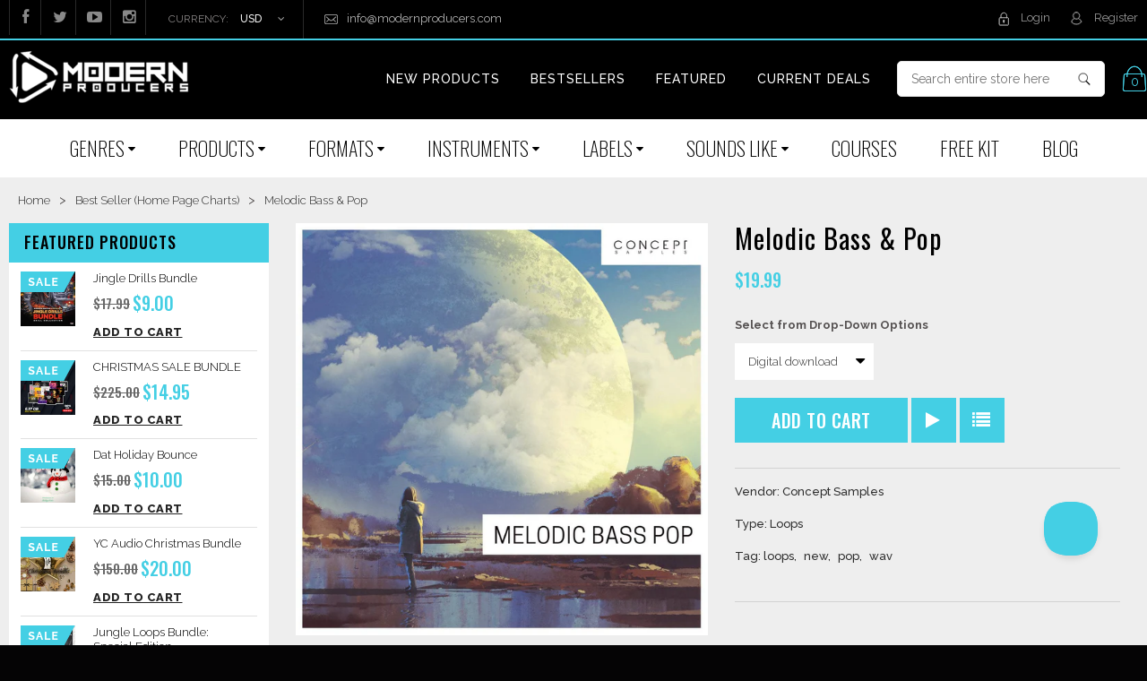

--- FILE ---
content_type: text/html; charset=utf-8
request_url: https://www.modernproducers.com/products/melodic-bass-pop
body_size: 56357
content:
<!doctype html>
<!--[if IE 8 ]>    <html lang="en" class="no-js ie8"> <![endif]-->
<!--[if (gt IE 9)|!(IE)]><!--> <html lang="en" class="no-js"> <!--<![endif]-->
<head>
  <!-- Global site tag (gtag.js) - Google Analytics -->
<script async src="https://www.googletagmanager.com/gtag/js?id=G-2GZERGTZJL"></script>
<script>
  window.dataLayer = window.dataLayer || [];
  function gtag(){dataLayer.push(arguments);}
  gtag('js', new Date());

  gtag('config', 'G-2GZERGTZJL');
</script>
  <meta name="google-site-verification" content="w7jMX1l-3BVfZZYF-Cf6J4Hw-6ex2g61MALNmZEG-kk" />
<!-- "snippets/limespot.liquid" was not rendered, the associated app was uninstalled -->
  
  <link rel="shortcut icon" href="//www.modernproducers.com/cdn/shop/t/40/assets/favicon.png?v=4635129042978652751753942678" type="image/png" />
  
  <meta charset="UTF-8">
  <meta http-equiv="Content-Type" content="text/html; charset=utf-8">
  <meta name="viewport" content="width=device-width, initial-scale=1, minimum-scale=1, maximum-scale=1" />
  <link rel="canonical" href="https://www.modernproducers.com/products/melodic-bass-pop" />



  
  <meta name="description" content="A genre-blending fusion that will elevate your music to new heights. &quot;Melodic Bass &amp;amp; Pop&quot; by Concept Samples combines infectious pop melodies with powerful basslines, creating a genre-blending fusion that will elevate your music to new heights. This versatile collection offers a wide range of sounds, samples, and l" />
  

  
  <title>Melodic Bass &amp; Pop | Modern Producers</title>
  

  


  <meta property="og:url" content="https://www.modernproducers.com/products/melodic-bass-pop" />
  <meta property="og:title" content="Melodic Bass & Pop" />
  <meta property="og:description" content="A genre-blending fusion that will elevate your music to new heights. &quot;Melodic Bass &amp;amp; Pop&quot; by Concept Samples combines infectious pop melodies with powerful basslines, creating a genre-blending fusion that will elevate your music to new heights. This versatile collection offers a wide range of sounds, samples, and loops that seamlessly blend the melodic sensibilities of pop with the deep and groovy elements of bass music. From anthemic synth leads to pulsating basslines and energetic drum patterns, &quot;Melodic Bass &amp;amp; Pop&quot; provides the essential ingredients to create tracks that are both radio-friendly and irresistibly danceable. Dive into a world of" />
  <meta property="og:image" content="//www.modernproducers.com/cdn/shop/files/Melodic_Bass_Pop_medium.jpeg?v=1706295868" />


  
  <link href='//fonts.googleapis.com/css?family=Open+Sans:400,300,600,700' rel='stylesheet' type='text/css'>
  

  
  
  <link href='//fonts.googleapis.com/css?family=Roboto:400,700' rel='stylesheet' type='text/css'>
  
  

  <link href="//netdna.bootstrapcdn.com/font-awesome/4.0.3/css/font-awesome.min.css" rel="stylesheet" type="text/css" media="all" />

  <link href="//www.modernproducers.com/cdn/shop/t/40/assets/jquery.responsive-slider.css?v=98082995775361072941753942678" rel="stylesheet" type="text/css" media="all" />

  
  <link href="//www.modernproducers.com/cdn/shop/t/40/assets/jquery.fancybox-buttons.css?v=137466922941398851261753943278" rel="stylesheet" type="text/css" media="all" />
  

  <link href="//www.modernproducers.com/cdn/shop/t/40/assets/cs.animate.css?v=40522597814820462281753942678" rel="stylesheet" type="text/css" media="all" />
  <link href="//www.modernproducers.com/cdn/shop/t/40/assets/application.css?v=80514146928840664241753943278" rel="stylesheet" type="text/css" media="all" />

  <link href="//www.modernproducers.com/cdn/shop/t/40/assets/jquery.owl.carousel.css?v=61617114953183219121753943278" rel="stylesheet" type="text/css" media="all" />

  <link href="//www.modernproducers.com/cdn/shop/t/40/assets/bootstrap.min.3x.css?v=140607463706455318341753942678" rel="stylesheet" type="text/css" media="all" />

  <link href="//www.modernproducers.com/cdn/shop/t/40/assets/cs.bootstrap.3x.css?v=104191100162331194891753942678" rel="stylesheet" type="text/css" media="all" />

  <link href="//www.modernproducers.com/cdn/shop/t/40/assets/cs.global.css?v=78555134307709084461753942678" rel="stylesheet" type="text/css" media="all" />
  <link href="//www.modernproducers.com/cdn/shop/t/40/assets/cs.style.css?v=33766253180410566531764185463" rel="stylesheet" type="text/css" media="all" />
  <link href="//www.modernproducers.com/cdn/shop/t/40/assets/cs.media.3x.css?v=11446996469584651061753942678" rel="stylesheet" type="text/css" media="all" />

  <!--[if IE 8 ]> <link href="//www.modernproducers.com/cdn/shop/t/40/assets/ie8.css?v=152228651764060681001753942678" rel="stylesheet" type="text/css" media="all" /> <![endif]-->

  

  <script src="//www.modernproducers.com/cdn/shop/t/40/assets/jquery-1.8.2.min.js?v=16839718699480930611753942678" type="text/javascript"></script>
  <script tpye="text/javascript" src="https://ig.instant-tokens.com/users/8a4d4729-06ad-4911-b123-32932649d681/instagram/17841400309930816/token.js?userSecret=3rllqt2xf221sinwq6tp6c"></script>
  <script src="//www.modernproducers.com/cdn/shop/t/40/assets/jquery.instagram.js?v=25243117731458025911753942678" type="text/javascript"></script>
  <script src="//www.modernproducers.com/cdn/shop/t/40/assets/jquery.imagesloaded.min.js?v=87590947715040177931753942678" type="text/javascript"></script>

  <script src="//www.modernproducers.com/cdn/shop/t/40/assets/bootstrap.min.3x.js?v=161915585427673092901753942678" type="text/javascript"></script>


  <script src="//www.modernproducers.com/cdn/shop/t/40/assets/jquery.event.move.js?v=94948047451081403981753942678" type="text/javascript"></script>
  <script src="//www.modernproducers.com/cdn/shop/t/40/assets/jquery.responsive-slider.min.js?v=12177785431732545151753942678" type="text/javascript"></script>


  

  <script src="//www.modernproducers.com/cdn/shop/t/40/assets/bootstrap-select.min.js?v=167641698481164472401753942678" type="text/javascript"></script>
  <script src="//www.modernproducers.com/cdn/shop/t/40/assets/modernizr.js?v=98655220835448841881753942678" type="text/javascript"></script>
  <script src="//www.modernproducers.com/cdn/shop/t/40/assets/cs.optionSelect.js?v=54338590596837047101753942678" type="text/javascript"></script>
  <script src="//www.modernproducers.com/cdn/shop/t/40/assets/cs.customSelect.js?v=147518210489575651421753942678" type="text/javascript"></script>
  <script src="//www.modernproducers.com/cdn/shop/t/40/assets/application.js?v=7164290524980272531753942678" type="text/javascript"></script>
  <script src="//www.modernproducers.com/cdn/shop/t/40/assets/jquery.owl.carousel.min.js?v=29039801512336166901753942678" type="text/javascript"></script>
    

  

  
  <script src="//www.modernproducers.com/cdn/shop/t/40/assets/jquery.fancybox-buttons.js?v=55176213373343787281753942678" type="text/javascript"></script>
  

  <script src="/services/javascripts/currencies.js" type="text/javascript"></script>
  <script src="//www.modernproducers.com/cdn/shop/t/40/assets/jquery.currencies.min.js?v=148731906405125217661753942678" type="text/javascript"></script>
  <script src="//www.modernproducers.com/cdn/shop/t/40/assets/cs.script.js?v=63273540700733530661753942678" type="text/javascript"></script>
 <script src="//www.modernproducers.com/cdn/shop/t/40/assets/custom.js?v=86225149032556793671754027706" type="text/javascript"></script>
  <!--[if lt IE 9]>
  <script src="//www.modernproducers.com/cdn/shop/t/40/assets/html5shiv.js?v=44730457711517181371753942678"></script>
  <script src="//www.modernproducers.com/cdn/shop/t/40/assets/respond.min.js?v=141691373683291253341753942678"></script>
  <link href="//www.modernproducers.com/cdn/shop/t/40/assets/respond-proxy.html" id="respond-proxy" rel="respond-proxy" />
  <link href="https://www.modernproducers.com/pages/respond-js" id="respond-redirect" rel="respond-redirect" />
  <script src="https://www.modernproducers.com/pages/respond-js" type="text/javascript"></script>
  <![endif]-->

  <script>window.performance && window.performance.mark && window.performance.mark('shopify.content_for_header.start');</script><meta name="google-site-verification" content="AuzfxKj5Fy9J2VzwK6IfgqvKlY3yFzNAQSLgnB-Aqgw">
<meta id="shopify-digital-wallet" name="shopify-digital-wallet" content="/1780792/digital_wallets/dialog">
<meta name="shopify-checkout-api-token" content="d16976a738ab47866770a259b46e1fd6">
<meta id="in-context-paypal-metadata" data-shop-id="1780792" data-venmo-supported="true" data-environment="production" data-locale="en_US" data-paypal-v4="true" data-currency="USD">
<link rel="alternate" type="application/json+oembed" href="https://www.modernproducers.com/products/melodic-bass-pop.oembed">
<script async="async" src="/checkouts/internal/preloads.js?locale=en-US"></script>
<link rel="preconnect" href="https://shop.app" crossorigin="anonymous">
<script async="async" src="https://shop.app/checkouts/internal/preloads.js?locale=en-US&shop_id=1780792" crossorigin="anonymous"></script>
<script id="apple-pay-shop-capabilities" type="application/json">{"shopId":1780792,"countryCode":"US","currencyCode":"USD","merchantCapabilities":["supports3DS"],"merchantId":"gid:\/\/shopify\/Shop\/1780792","merchantName":"Modern Producers","requiredBillingContactFields":["postalAddress","email"],"requiredShippingContactFields":["postalAddress","email"],"shippingType":"shipping","supportedNetworks":["visa","masterCard","amex","discover","elo","jcb"],"total":{"type":"pending","label":"Modern Producers","amount":"1.00"},"shopifyPaymentsEnabled":true,"supportsSubscriptions":true}</script>
<script id="shopify-features" type="application/json">{"accessToken":"d16976a738ab47866770a259b46e1fd6","betas":["rich-media-storefront-analytics"],"domain":"www.modernproducers.com","predictiveSearch":true,"shopId":1780792,"locale":"en"}</script>
<script>var Shopify = Shopify || {};
Shopify.shop = "drums-10.myshopify.com";
Shopify.locale = "en";
Shopify.currency = {"active":"USD","rate":"1.0"};
Shopify.country = "US";
Shopify.theme = {"name":"ModernProducers.com","id":127312986192,"schema_name":null,"schema_version":null,"theme_store_id":null,"role":"main"};
Shopify.theme.handle = "null";
Shopify.theme.style = {"id":null,"handle":null};
Shopify.cdnHost = "www.modernproducers.com/cdn";
Shopify.routes = Shopify.routes || {};
Shopify.routes.root = "/";</script>
<script type="module">!function(o){(o.Shopify=o.Shopify||{}).modules=!0}(window);</script>
<script>!function(o){function n(){var o=[];function n(){o.push(Array.prototype.slice.apply(arguments))}return n.q=o,n}var t=o.Shopify=o.Shopify||{};t.loadFeatures=n(),t.autoloadFeatures=n()}(window);</script>
<script>
  window.ShopifyPay = window.ShopifyPay || {};
  window.ShopifyPay.apiHost = "shop.app\/pay";
  window.ShopifyPay.redirectState = null;
</script>
<script id="shop-js-analytics" type="application/json">{"pageType":"product"}</script>
<script defer="defer" async type="module" src="//www.modernproducers.com/cdn/shopifycloud/shop-js/modules/v2/client.init-shop-cart-sync_C5BV16lS.en.esm.js"></script>
<script defer="defer" async type="module" src="//www.modernproducers.com/cdn/shopifycloud/shop-js/modules/v2/chunk.common_CygWptCX.esm.js"></script>
<script type="module">
  await import("//www.modernproducers.com/cdn/shopifycloud/shop-js/modules/v2/client.init-shop-cart-sync_C5BV16lS.en.esm.js");
await import("//www.modernproducers.com/cdn/shopifycloud/shop-js/modules/v2/chunk.common_CygWptCX.esm.js");

  window.Shopify.SignInWithShop?.initShopCartSync?.({"fedCMEnabled":true,"windoidEnabled":true});

</script>
<script>
  window.Shopify = window.Shopify || {};
  if (!window.Shopify.featureAssets) window.Shopify.featureAssets = {};
  window.Shopify.featureAssets['shop-js'] = {"shop-cart-sync":["modules/v2/client.shop-cart-sync_ZFArdW7E.en.esm.js","modules/v2/chunk.common_CygWptCX.esm.js"],"init-fed-cm":["modules/v2/client.init-fed-cm_CmiC4vf6.en.esm.js","modules/v2/chunk.common_CygWptCX.esm.js"],"shop-button":["modules/v2/client.shop-button_tlx5R9nI.en.esm.js","modules/v2/chunk.common_CygWptCX.esm.js"],"shop-cash-offers":["modules/v2/client.shop-cash-offers_DOA2yAJr.en.esm.js","modules/v2/chunk.common_CygWptCX.esm.js","modules/v2/chunk.modal_D71HUcav.esm.js"],"init-windoid":["modules/v2/client.init-windoid_sURxWdc1.en.esm.js","modules/v2/chunk.common_CygWptCX.esm.js"],"shop-toast-manager":["modules/v2/client.shop-toast-manager_ClPi3nE9.en.esm.js","modules/v2/chunk.common_CygWptCX.esm.js"],"init-shop-email-lookup-coordinator":["modules/v2/client.init-shop-email-lookup-coordinator_B8hsDcYM.en.esm.js","modules/v2/chunk.common_CygWptCX.esm.js"],"init-shop-cart-sync":["modules/v2/client.init-shop-cart-sync_C5BV16lS.en.esm.js","modules/v2/chunk.common_CygWptCX.esm.js"],"avatar":["modules/v2/client.avatar_BTnouDA3.en.esm.js"],"pay-button":["modules/v2/client.pay-button_FdsNuTd3.en.esm.js","modules/v2/chunk.common_CygWptCX.esm.js"],"init-customer-accounts":["modules/v2/client.init-customer-accounts_DxDtT_ad.en.esm.js","modules/v2/client.shop-login-button_C5VAVYt1.en.esm.js","modules/v2/chunk.common_CygWptCX.esm.js","modules/v2/chunk.modal_D71HUcav.esm.js"],"init-shop-for-new-customer-accounts":["modules/v2/client.init-shop-for-new-customer-accounts_ChsxoAhi.en.esm.js","modules/v2/client.shop-login-button_C5VAVYt1.en.esm.js","modules/v2/chunk.common_CygWptCX.esm.js","modules/v2/chunk.modal_D71HUcav.esm.js"],"shop-login-button":["modules/v2/client.shop-login-button_C5VAVYt1.en.esm.js","modules/v2/chunk.common_CygWptCX.esm.js","modules/v2/chunk.modal_D71HUcav.esm.js"],"init-customer-accounts-sign-up":["modules/v2/client.init-customer-accounts-sign-up_CPSyQ0Tj.en.esm.js","modules/v2/client.shop-login-button_C5VAVYt1.en.esm.js","modules/v2/chunk.common_CygWptCX.esm.js","modules/v2/chunk.modal_D71HUcav.esm.js"],"shop-follow-button":["modules/v2/client.shop-follow-button_Cva4Ekp9.en.esm.js","modules/v2/chunk.common_CygWptCX.esm.js","modules/v2/chunk.modal_D71HUcav.esm.js"],"checkout-modal":["modules/v2/client.checkout-modal_BPM8l0SH.en.esm.js","modules/v2/chunk.common_CygWptCX.esm.js","modules/v2/chunk.modal_D71HUcav.esm.js"],"lead-capture":["modules/v2/client.lead-capture_Bi8yE_yS.en.esm.js","modules/v2/chunk.common_CygWptCX.esm.js","modules/v2/chunk.modal_D71HUcav.esm.js"],"shop-login":["modules/v2/client.shop-login_D6lNrXab.en.esm.js","modules/v2/chunk.common_CygWptCX.esm.js","modules/v2/chunk.modal_D71HUcav.esm.js"],"payment-terms":["modules/v2/client.payment-terms_CZxnsJam.en.esm.js","modules/v2/chunk.common_CygWptCX.esm.js","modules/v2/chunk.modal_D71HUcav.esm.js"]};
</script>
<script>(function() {
  var isLoaded = false;
  function asyncLoad() {
    if (isLoaded) return;
    isLoaded = true;
    var urls = ["https:\/\/upsells.boldapps.net\/v2_ui\/js\/UpsellTracker.js?shop=drums-10.myshopify.com","https:\/\/upsells.boldapps.net\/v2_ui\/js\/upsell.js?shop=drums-10.myshopify.com","\/\/secure.apps.shappify.com\/apps\/bundle\/generate_bundle.php?shop=drums-10.myshopify.com","https:\/\/bundles.boldapps.net\/bundles_install_check.js?shop=drums-10.myshopify.com","https:\/\/vendors.modernproducers.com\/js\/player.js?shop=drums-10.myshopify.com","https:\/\/cdn.hextom.com\/js\/eventpromotionbar.js?shop=drums-10.myshopify.com","https:\/\/cdn2.recomaticapp.com\/assets\/recomatic2-d60901eb8acae31afd5a260a2903e1671aed74ab1343cb9f748f5a2ae09c0b55.js?shop=drums-10.myshopify.com","https:\/\/cdn2.recomaticapp.com\/assets\/recomatic2-css-6a6ed46625fb825c2accec907ab713fccd930647bf5dd25b2d3b6f491311139a.js?shop=drums-10.myshopify.com","https:\/\/cdn.attn.tv\/modernprod\/dtag.js?shop=drums-10.myshopify.com"];
    for (var i = 0; i < urls.length; i++) {
      var s = document.createElement('script');
      s.type = 'text/javascript';
      s.async = true;
      s.src = urls[i];
      var x = document.getElementsByTagName('script')[0];
      x.parentNode.insertBefore(s, x);
    }
  };
  if(window.attachEvent) {
    window.attachEvent('onload', asyncLoad);
  } else {
    window.addEventListener('load', asyncLoad, false);
  }
})();</script>
<script id="__st">var __st={"a":1780792,"offset":-28800,"reqid":"dcc8130e-27af-4fb0-86da-e8e0f6d5b13d-1768665035","pageurl":"www.modernproducers.com\/products\/melodic-bass-pop","u":"4b072c694ebb","p":"product","rtyp":"product","rid":6926033256528};</script>
<script>window.ShopifyPaypalV4VisibilityTracking = true;</script>
<script id="form-persister">!function(){'use strict';const t='contact',e='new_comment',n=[[t,t],['blogs',e],['comments',e],[t,'customer']],o='password',r='form_key',c=['recaptcha-v3-token','g-recaptcha-response','h-captcha-response',o],s=()=>{try{return window.sessionStorage}catch{return}},i='__shopify_v',u=t=>t.elements[r],a=function(){const t=[...n].map((([t,e])=>`form[action*='/${t}']:not([data-nocaptcha='true']) input[name='form_type'][value='${e}']`)).join(',');var e;return e=t,()=>e?[...document.querySelectorAll(e)].map((t=>t.form)):[]}();function m(t){const e=u(t);a().includes(t)&&(!e||!e.value)&&function(t){try{if(!s())return;!function(t){const e=s();if(!e)return;const n=u(t);if(!n)return;const o=n.value;o&&e.removeItem(o)}(t);const e=Array.from(Array(32),(()=>Math.random().toString(36)[2])).join('');!function(t,e){u(t)||t.append(Object.assign(document.createElement('input'),{type:'hidden',name:r})),t.elements[r].value=e}(t,e),function(t,e){const n=s();if(!n)return;const r=[...t.querySelectorAll(`input[type='${o}']`)].map((({name:t})=>t)),u=[...c,...r],a={};for(const[o,c]of new FormData(t).entries())u.includes(o)||(a[o]=c);n.setItem(e,JSON.stringify({[i]:1,action:t.action,data:a}))}(t,e)}catch(e){console.error('failed to persist form',e)}}(t)}const f=t=>{if('true'===t.dataset.persistBound)return;const e=function(t,e){const n=function(t){return'function'==typeof t.submit?t.submit:HTMLFormElement.prototype.submit}(t).bind(t);return function(){let t;return()=>{t||(t=!0,(()=>{try{e(),n()}catch(t){(t=>{console.error('form submit failed',t)})(t)}})(),setTimeout((()=>t=!1),250))}}()}(t,(()=>{m(t)}));!function(t,e){if('function'==typeof t.submit&&'function'==typeof e)try{t.submit=e}catch{}}(t,e),t.addEventListener('submit',(t=>{t.preventDefault(),e()})),t.dataset.persistBound='true'};!function(){function t(t){const e=(t=>{const e=t.target;return e instanceof HTMLFormElement?e:e&&e.form})(t);e&&m(e)}document.addEventListener('submit',t),document.addEventListener('DOMContentLoaded',(()=>{const e=a();for(const t of e)f(t);var n;n=document.body,new window.MutationObserver((t=>{for(const e of t)if('childList'===e.type&&e.addedNodes.length)for(const t of e.addedNodes)1===t.nodeType&&'FORM'===t.tagName&&a().includes(t)&&f(t)})).observe(n,{childList:!0,subtree:!0,attributes:!1}),document.removeEventListener('submit',t)}))}()}();</script>
<script integrity="sha256-4kQ18oKyAcykRKYeNunJcIwy7WH5gtpwJnB7kiuLZ1E=" data-source-attribution="shopify.loadfeatures" defer="defer" src="//www.modernproducers.com/cdn/shopifycloud/storefront/assets/storefront/load_feature-a0a9edcb.js" crossorigin="anonymous"></script>
<script crossorigin="anonymous" defer="defer" src="//www.modernproducers.com/cdn/shopifycloud/storefront/assets/shopify_pay/storefront-65b4c6d7.js?v=20250812"></script>
<script data-source-attribution="shopify.dynamic_checkout.dynamic.init">var Shopify=Shopify||{};Shopify.PaymentButton=Shopify.PaymentButton||{isStorefrontPortableWallets:!0,init:function(){window.Shopify.PaymentButton.init=function(){};var t=document.createElement("script");t.src="https://www.modernproducers.com/cdn/shopifycloud/portable-wallets/latest/portable-wallets.en.js",t.type="module",document.head.appendChild(t)}};
</script>
<script data-source-attribution="shopify.dynamic_checkout.buyer_consent">
  function portableWalletsHideBuyerConsent(e){var t=document.getElementById("shopify-buyer-consent"),n=document.getElementById("shopify-subscription-policy-button");t&&n&&(t.classList.add("hidden"),t.setAttribute("aria-hidden","true"),n.removeEventListener("click",e))}function portableWalletsShowBuyerConsent(e){var t=document.getElementById("shopify-buyer-consent"),n=document.getElementById("shopify-subscription-policy-button");t&&n&&(t.classList.remove("hidden"),t.removeAttribute("aria-hidden"),n.addEventListener("click",e))}window.Shopify?.PaymentButton&&(window.Shopify.PaymentButton.hideBuyerConsent=portableWalletsHideBuyerConsent,window.Shopify.PaymentButton.showBuyerConsent=portableWalletsShowBuyerConsent);
</script>
<script data-source-attribution="shopify.dynamic_checkout.cart.bootstrap">document.addEventListener("DOMContentLoaded",(function(){function t(){return document.querySelector("shopify-accelerated-checkout-cart, shopify-accelerated-checkout")}if(t())Shopify.PaymentButton.init();else{new MutationObserver((function(e,n){t()&&(Shopify.PaymentButton.init(),n.disconnect())})).observe(document.body,{childList:!0,subtree:!0})}}));
</script>
<script id='scb4127' type='text/javascript' async='' src='https://www.modernproducers.com/cdn/shopifycloud/privacy-banner/storefront-banner.js'></script><link id="shopify-accelerated-checkout-styles" rel="stylesheet" media="screen" href="https://www.modernproducers.com/cdn/shopifycloud/portable-wallets/latest/accelerated-checkout-backwards-compat.css" crossorigin="anonymous">
<style id="shopify-accelerated-checkout-cart">
        #shopify-buyer-consent {
  margin-top: 1em;
  display: inline-block;
  width: 100%;
}

#shopify-buyer-consent.hidden {
  display: none;
}

#shopify-subscription-policy-button {
  background: none;
  border: none;
  padding: 0;
  text-decoration: underline;
  font-size: inherit;
  cursor: pointer;
}

#shopify-subscription-policy-button::before {
  box-shadow: none;
}

      </style>

<script>window.performance && window.performance.mark && window.performance.mark('shopify.content_for_header.end');</script>
<script id="bold-platform-data" type="application/json">
{
  "shop": {
    "domain": "www.modernproducers.com",
    "permanent_domain": "drums-10.myshopify.com",
    "url": "https://www.modernproducers.com",
    "secure_url": "https://www.modernproducers.com",
    "money_format": "\u003cspan class=money\u003e${{amount}}\u003c\/span\u003e",
    "currency": "USD"
  },
  "customer": {
    "id": null,
    "tags": null
  },
  "cart": {"note":null,"attributes":{},"original_total_price":0,"total_price":0,"total_discount":0,"total_weight":0.0,"item_count":0,"items":[],"requires_shipping":false,"currency":"USD","items_subtotal_price":0,"cart_level_discount_applications":[],"checkout_charge_amount":0},
  "line_item_products": [],
  "template": "product",
  "product": {"id":6926033256528,"title":"Melodic Bass \u0026 Pop","handle":"melodic-bass-pop","description":"\u003ch2\u003eA genre-blending fusion that will elevate your music to new heights.\u003c\/h2\u003e\n\u003cstrong\u003e\"Melodic Bass \u0026amp; Pop\" by Concept Samples\u003c\/strong\u003e combines infectious pop melodies with powerful basslines, creating a genre-blending fusion that will elevate your music to new heights. This versatile collection offers a wide range of sounds, samples, and loops that seamlessly blend the melodic sensibilities of pop with the deep and groovy elements of bass music. From anthemic synth leads to pulsating basslines and energetic drum patterns, \"\u003cstrong\u003eMelodic Bass \u0026amp; Pop\"\u003c\/strong\u003e provides the essential ingredients to create tracks that are both radio-friendly and irresistibly danceable. \u003cbr\u003e\u003cbr\u003eDive into a world of catchy and memorable melodies that stick in your listeners' heads. From uplifting synth leads and captivating piano melodies to infectious vocal chops and emotive guitar riffs, these samples bring the melodic magic of pop to your productions. Lay down powerful and pulsating basslines that add depth and energy to your tracks. From sub-heavy 808s to gritty and modulated bass synths, these samples provide the foundation for a groovy and impactful sound. Create anthemic choruses that elevate your music to new heights. From soaring vocal hooks to cinematic string sections and wide, layered synths, these samples add a larger-than-life quality to your pop productions. \u003cbr\u003e\u003cbr\u003e\n\u003ch2\u003eProduct Details:\u003c\/h2\u003e\n\u003cul\u003e\n\u003cli\u003e93 Samples \u0026amp; Loops\u003c\/li\u003e\n\u003cli\u003e100% Royalty-Free\u003c\/li\u003e\n\u003cli\u003e24-Bit\/44.1KHZ\u003c\/li\u003e\n\u003cli\u003e304MB of Content (zipped)\u003c\/li\u003e\n\u003c\/ul\u003e","published_at":"2024-03-14T22:42:38-07:00","created_at":"2024-01-26T11:04:24-08:00","vendor":"Concept Samples","type":"Loops","tags":["loops","new","pop","wav"],"price":1999,"price_min":1999,"price_max":1999,"available":true,"price_varies":false,"compare_at_price":null,"compare_at_price_min":0,"compare_at_price_max":0,"compare_at_price_varies":false,"variants":[{"id":40470690529360,"title":"Digital download","option1":"Digital download","option2":null,"option3":null,"sku":"","requires_shipping":true,"taxable":true,"featured_image":null,"available":true,"name":"Melodic Bass \u0026 Pop - Digital download","public_title":"Digital download","options":["Digital download"],"price":1999,"weight":0,"compare_at_price":null,"inventory_quantity":20,"inventory_management":"shopify","inventory_policy":"continue","barcode":"","requires_selling_plan":false,"selling_plan_allocations":[]}],"images":["\/\/www.modernproducers.com\/cdn\/shop\/files\/Melodic_Bass_Pop.jpeg?v=1706295868"],"featured_image":"\/\/www.modernproducers.com\/cdn\/shop\/files\/Melodic_Bass_Pop.jpeg?v=1706295868","options":["Title"],"media":[{"alt":null,"id":24105199698000,"position":1,"preview_image":{"aspect_ratio":1.0,"height":1500,"width":1500,"src":"\/\/www.modernproducers.com\/cdn\/shop\/files\/Melodic_Bass_Pop.jpeg?v=1706295868"},"aspect_ratio":1.0,"height":1500,"media_type":"image","src":"\/\/www.modernproducers.com\/cdn\/shop\/files\/Melodic_Bass_Pop.jpeg?v=1706295868","width":1500}],"requires_selling_plan":false,"selling_plan_groups":[],"content":"\u003ch2\u003eA genre-blending fusion that will elevate your music to new heights.\u003c\/h2\u003e\n\u003cstrong\u003e\"Melodic Bass \u0026amp; Pop\" by Concept Samples\u003c\/strong\u003e combines infectious pop melodies with powerful basslines, creating a genre-blending fusion that will elevate your music to new heights. This versatile collection offers a wide range of sounds, samples, and loops that seamlessly blend the melodic sensibilities of pop with the deep and groovy elements of bass music. From anthemic synth leads to pulsating basslines and energetic drum patterns, \"\u003cstrong\u003eMelodic Bass \u0026amp; Pop\"\u003c\/strong\u003e provides the essential ingredients to create tracks that are both radio-friendly and irresistibly danceable. \u003cbr\u003e\u003cbr\u003eDive into a world of catchy and memorable melodies that stick in your listeners' heads. From uplifting synth leads and captivating piano melodies to infectious vocal chops and emotive guitar riffs, these samples bring the melodic magic of pop to your productions. Lay down powerful and pulsating basslines that add depth and energy to your tracks. From sub-heavy 808s to gritty and modulated bass synths, these samples provide the foundation for a groovy and impactful sound. Create anthemic choruses that elevate your music to new heights. From soaring vocal hooks to cinematic string sections and wide, layered synths, these samples add a larger-than-life quality to your pop productions. \u003cbr\u003e\u003cbr\u003e\n\u003ch2\u003eProduct Details:\u003c\/h2\u003e\n\u003cul\u003e\n\u003cli\u003e93 Samples \u0026amp; Loops\u003c\/li\u003e\n\u003cli\u003e100% Royalty-Free\u003c\/li\u003e\n\u003cli\u003e24-Bit\/44.1KHZ\u003c\/li\u003e\n\u003cli\u003e304MB of Content (zipped)\u003c\/li\u003e\n\u003c\/ul\u003e"},
  "collection": null
}
</script>

<script src="https://static.boldcommerce.com/bold-platform/sf/pr.js" type="text/javascript"></script>

<style>
  .money[data-product-id], .money[data-product-handle], .money[data-variant-id], .money[data-line-index], .money[data-cart-total] {
    animation: moneyAnimation 0s 2s forwards; visibility: hidden;
  }
  @keyframes moneyAnimation { to { visibility: visible; } }
  .shappify_qb_grid {
    width: auto;
    background: #fff;
    margin: 8px 0;
  }
  .shappify_qb_grid, .shappify_qb_grid td, .shappify_qb_grid th {
    text-align: left;
    padding: 5px;
    border: 1px solid #ccc;
    border-collapse: collapse;
  }
</style><script>window.BOLD = window.BOLD || {};
    window.BOLD.common = window.BOLD.common || {};
    window.BOLD.common.Shopify = window.BOLD.common.Shopify || {};
    window.BOLD.common.Shopify.shop = {
      domain: 'www.modernproducers.com',
      permanent_domain: 'drums-10.myshopify.com',
      url: 'https://www.modernproducers.com',
      secure_url: 'https://www.modernproducers.com',
      money_format: "\u003cspan class=money\u003e${{amount}}\u003c\/span\u003e",
      currency: "USD"
    };
    window.BOLD.common.Shopify.customer = {
      id: null,
      tags: null,
    };
    window.BOLD.common.Shopify.cart = {"note":null,"attributes":{},"original_total_price":0,"total_price":0,"total_discount":0,"total_weight":0.0,"item_count":0,"items":[],"requires_shipping":false,"currency":"USD","items_subtotal_price":0,"cart_level_discount_applications":[],"checkout_charge_amount":0};
    window.BOLD.common.template = 'product';window.BOLD.common.Shopify.formatMoney = function(money, format) {
        function n(t, e) {
            return "undefined" == typeof t ? e : t
        }
        function r(t, e, r, i) {
            if (e = n(e, 2),
                r = n(r, ","),
                i = n(i, "."),
            isNaN(t) || null == t)
                return 0;
            t = (t / 100).toFixed(e);
            var o = t.split(".")
                , a = o[0].replace(/(\d)(?=(\d\d\d)+(?!\d))/g, "$1" + r)
                , s = o[1] ? i + o[1] : "";
            return a + s
        }
        "string" == typeof money && (money = money.replace(".", ""));
        var i = ""
            , o = /\{\{\s*(\w+)\s*\}\}/
            , a = format || window.BOLD.common.Shopify.shop.money_format || window.Shopify.money_format || "$ {{ amount }}";
        switch (a.match(o)[1]) {
            case "amount":
                i = r(money, 2, ",", ".");
                break;
            case "amount_no_decimals":
                i = r(money, 0, ",", ".");
                break;
            case "amount_with_comma_separator":
                i = r(money, 2, ".", ",");
                break;
            case "amount_no_decimals_with_comma_separator":
                i = r(money, 0, ".", ",");
                break;
            case "amount_with_space_separator":
                i = r(money, 2, " ", ",");
                break;
            case "amount_no_decimals_with_space_separator":
                i = r(money, 0, " ", ",");
                break;
            case "amount_with_apostrophe_separator":
                i = r(money, 2, "'", ".");
                break;
        }
        return a.replace(o, i);
    };
    window.BOLD.common.Shopify.saveProduct = function (handle, product) {
      if (typeof handle === 'string' && typeof window.BOLD.common.Shopify.products[handle] === 'undefined') {
        if (typeof product === 'number') {
          window.BOLD.common.Shopify.handles[product] = handle;
          product = { id: product };
        }
        window.BOLD.common.Shopify.products[handle] = product;
      }
    };
    window.BOLD.common.Shopify.saveVariant = function (variant_id, variant) {
      if (typeof variant_id === 'number' && typeof window.BOLD.common.Shopify.variants[variant_id] === 'undefined') {
        window.BOLD.common.Shopify.variants[variant_id] = variant;
      }
    };window.BOLD.common.Shopify.products = window.BOLD.common.Shopify.products || {};
    window.BOLD.common.Shopify.variants = window.BOLD.common.Shopify.variants || {};
    window.BOLD.common.Shopify.handles = window.BOLD.common.Shopify.handles || {};window.BOLD.common.Shopify.handle = "melodic-bass-pop"
window.BOLD.common.Shopify.saveProduct("melodic-bass-pop", 6926033256528);window.BOLD.common.Shopify.saveVariant(40470690529360, { product_id: 6926033256528, product_handle: "melodic-bass-pop", price: 1999, group_id: '', csp_metafield: {}});window.BOLD.apps_installed = {"Product Bundles":2,"Product Upsell":3} || {};window.BOLD.common.Shopify.metafields = window.BOLD.common.Shopify.metafields || {};window.BOLD.common.Shopify.metafields["bold_rp"] = {};window.BOLD.common.Shopify.metafields["bold_csp_defaults"] = {};window.BOLD.common.cacheParams = window.BOLD.common.cacheParams || {};
</script><script>
  window.BOLD.common.cacheParams.bundles = 1607540721;
</script>

<link href="//www.modernproducers.com/cdn/shop/t/40/assets/bold-upsell.css?v=51915886505602322711753942678" rel="stylesheet" type="text/css" media="all" />
<link href="//www.modernproducers.com/cdn/shop/t/40/assets/bold-upsell-custom.css?v=150135899998303055901753942678" rel="stylesheet" type="text/css" media="all" />
<script src="https://bundles.boldapps.net/js/bundles.js" type="text/javascript"></script>
<link href="//www.modernproducers.com/cdn/shop/t/40/assets/bold-bundles.css?v=5139014446511476171753942678" rel="stylesheet" type="text/css" media="all" /><link href="//www.modernproducers.com/cdn/shop/t/40/assets/bold.css?v=78082786217135098371753942678" rel="stylesheet" type="text/css" media="all" />

  <!-- SCN CODE START -->
  <script>
  var scnHiddenVariants = ["(BK ","Free Gift","100% Off"];
  function scnProduct(product) {
    var newVariants = [], i, isValid, variantIndex, priceMin = product.price_max;
    for (variantIndex in product.variants) {
      var variant = product.variants[variantIndex];
      if (typeof variant != 'object') {
        continue;
      }
      isValid = true;
      for (i in scnHiddenVariants) {

        if (typeof variant == 'object' && variant.title.indexOf(scnHiddenVariants[i]) != -1) {
          isValid = false;
        }
      }
      if (isValid) {
        newVariants.push(variant);
        if (priceMin < variant.price) {
          priceMin = variant.price;
        }
      }
    }

    product.variants = newVariants;
    product.price = priceMin;
    product.price_min = priceMin;
    product.price_varies = product.price_min != product.price_max;
    return product;
  }


  if (typeof jQuery != "undefined") {
    setTimeout(function () {
      function _htmlEncode(html) {
        return document.createElement('a').appendChild(
          document.createTextNode(html)).parentNode.innerHTML;
      }

      jQuery('a.sca-qv-button').each(function () {
        var quickViewImage = jQuery(this).closest('i');
        var product = quickViewImage.find('span');
        var productJson, productText;
        if (product.length) {
          try {
            productJson = JSON.parse(product.html());
          } catch (ex) {
            return;
          }

          productText = JSON.stringify(scnProduct(productJson));
          product.html(_htmlEncode(productText));
        }
      });
    }, 500);
  }
</script>
  <!-- SCN CODE END -->	
<!-- BEGIN app block: shopify://apps/kaching-bundles/blocks/app-embed-block/6c637362-a106-4a32-94ac-94dcfd68cdb8 -->
<!-- Kaching Bundles App Embed -->

<!-- BEGIN app snippet: app-embed-content --><script>
  // Prevent duplicate initialization if both app embeds are enabled
  if (window.kachingBundlesAppEmbedLoaded) {
    console.warn('[Kaching Bundles] Multiple app embed blocks detected. Please disable one of them. Skipping duplicate initialization.');
  } else {
    window.kachingBundlesAppEmbedLoaded = true;
    window.kachingBundlesEnabled = true;
    window.kachingBundlesInitialized = false;

    // Allow calling kachingBundlesInitialize before the script is loaded
    (() => {
      let shouldInitialize = false;
      let realInitialize = null;

      window.kachingBundlesInitialize = () => {
        if (realInitialize) {
          realInitialize();
        } else {
          shouldInitialize = true;
        }
      };

      Object.defineProperty(window, '__kachingBundlesInitializeInternal', {
        set(fn) {
          realInitialize = fn;
          if (shouldInitialize) {
            shouldInitialize = false;
            fn();
          }
        },
        get() {
          return realInitialize;
        }
      });
    })();
  }
</script>

<script id="kaching-bundles-config" type="application/json">
  

  {
    "shopifyDomain": "drums-10.myshopify.com",
    "moneyFormat": "\u003cspan class=money\u003e${{amount}}\u003c\/span\u003e",
    "locale": "en",
    "liquidLocale": "en",
    "country": "US",
    "currencyRate": 1,
    "marketId": 1432092752,
    "productId": 6926033256528,
    "storefrontAccessToken": "06de7978c844616a31aef839e81dae2e",
    "accessScopes": ["unauthenticated_read_product_inventory","unauthenticated_read_product_listings","unauthenticated_read_selling_plans"],
    "customApiHost": null,
    "keepQuantityInput": false,
    "ignoreDeselect": false,
    "ignoreUnitPrice": false,
    "requireCustomerLogin": false,
    "abTestsRunning": true,
    "webPixel": true,
    "b2bCustomer": false,
    "isLoggedIn": false,
    "preview": false,
    "defaultTranslations": {
      "system.out_of_stock": "There\u0026#39;s not enough items in our stock, please select smaller bundle.",
      "system.invalid_variant": "Sorry, this is not currently available.",
      "system.unavailable_option_value": "Unavailable"
    },
    "customSelectors": {
      "quantity": null,
      "addToCartButton": null,
      "variantPicker": null,
      "price": null,
      "priceCompare": null
    },
    "shopCustomStyles": "",
    "featureFlags": {"native_swatches_disabled":false,"remove_variant_change_delay":false,"legacy_saved_percentage":false,"initialize_with_form_variant":true,"disable_variant_option_sync":false,"observe_form_selling_plan":true,"price_rounding_v2":true,"variant_images":true,"hide_missing_variants":false,"intercept_cart_request":false,"reinitialize_morphed_placeholders":false}

  }
</script>



<link rel="modulepreload" href="https://cdn.shopify.com/extensions/019bcb51-0f42-7c9e-811f-b4f79bafd84d/kaching-bundles-1544/assets/kaching-bundles.js" crossorigin="anonymous" fetchpriority="high">
<script type="module" src="https://cdn.shopify.com/extensions/019bcb51-0f42-7c9e-811f-b4f79bafd84d/kaching-bundles-1544/assets/loader.js" crossorigin="anonymous" fetchpriority="high"></script>
<link rel="stylesheet" href="https://cdn.shopify.com/extensions/019bcb51-0f42-7c9e-811f-b4f79bafd84d/kaching-bundles-1544/assets/kaching-bundles.css" media="print" onload="this.media='all'" fetchpriority="high">

<style>
  .kaching-bundles__block {
    display: none;
  }

  .kaching-bundles-sticky-atc {
    display: none;
  }
</style>

<!-- BEGIN app snippet: product -->
  <script class="kaching-bundles-product" data-product-id="6926033256528" data-main="true" type="application/json">
    {
      "id": 6926033256528,
      "handle": "melodic-bass-pop",
      "url": "\/products\/melodic-bass-pop",
      "availableForSale": true,
      "title": "Melodic Bass \u0026 Pop",
      "image": "\/\/www.modernproducers.com\/cdn\/shop\/files\/Melodic_Bass_Pop.jpeg?height=200\u0026v=1706295868",
      "collectionIds": [82208391281,9773795,30599740,30600096],
      "options": [
        
          {
            "defaultName": "Title",
            "name": "Title",
            "position": 1,
            "optionValues": [
              
                {
                  "id": 2276696457296,
                  "defaultName": "Digital download",
                  "name": "Digital download",
                  "swatch": {
                    "color": null,
                    "image": null
                  }
                }
              
            ]
          }
        
      ],
      "selectedVariantId": 40470690529360,
      "variants": [
        
          {
            "id": 40470690529360,
            "availableForSale": true,
            "price": 1999,
            "compareAtPrice": null,
            "options": ["Digital download"],
            "imageId": null,
            "image": null,
            "inventoryManagement": "shopify",
            "inventoryPolicy": "continue",
            "inventoryQuantity": 999999,
            "unitPriceQuantityValue": null,
            "unitPriceQuantityUnit": null,
            "unitPriceReferenceValue": null,
            "unitPriceReferenceUnit": null,
            "sellingPlans": [
              
            ]
          }
        
      ],
      "requiresSellingPlan": false,
      "sellingPlans": [
        
      ],
      "isNativeBundle": null,
      "metafields": {
        "text": null,
        "text2": null,
        "text3": null,
        "text4": null
      },
      "legacyMetafields": {
        "kaching_bundles": {
          "text": null,
          "text2": null
        }
      }
    }
  </script>

<!-- END app snippet --><!-- BEGIN app snippet: deal_blocks -->
  

  
    
      
    
  
    
      
    
  
    
      
    
  
    
      
    
  
    
      
    
  
    
      
    
  
    
      
    
  
    
      
    
  
    
      
    
  
    
      
    
  
    
      
    
  
    
      
    
  
    
      
    
  
    
      
    
  
    
      
    
  
    
      
    
  

  
    
  
    
  
    
  
    
  
    
  
    
  
    
  
    
  
    
  
    
  
    
  
    
  
    
  
    
  
    
  
    
  

  
    
  
    
  
    
  
    
  
    
  
    
  
    
  
    
  
    
  
    
  
    
  
    
  
    
  
    
  
    
  
    
  

  
    <script class="kaching-bundles-deal-block-settings" data-product-id="6926033256528" type="application/json"></script>
  

  

<!-- END app snippet -->


<!-- END app snippet -->

<!-- Kaching Bundles App Embed End -->


<!-- END app block --><!-- BEGIN app block: shopify://apps/klaviyo-email-marketing-sms/blocks/klaviyo-onsite-embed/2632fe16-c075-4321-a88b-50b567f42507 -->












  <script async src="https://static.klaviyo.com/onsite/js/WS9br5/klaviyo.js?company_id=WS9br5"></script>
  <script>!function(){if(!window.klaviyo){window._klOnsite=window._klOnsite||[];try{window.klaviyo=new Proxy({},{get:function(n,i){return"push"===i?function(){var n;(n=window._klOnsite).push.apply(n,arguments)}:function(){for(var n=arguments.length,o=new Array(n),w=0;w<n;w++)o[w]=arguments[w];var t="function"==typeof o[o.length-1]?o.pop():void 0,e=new Promise((function(n){window._klOnsite.push([i].concat(o,[function(i){t&&t(i),n(i)}]))}));return e}}})}catch(n){window.klaviyo=window.klaviyo||[],window.klaviyo.push=function(){var n;(n=window._klOnsite).push.apply(n,arguments)}}}}();</script>

  
    <script id="viewed_product">
      if (item == null) {
        var _learnq = _learnq || [];

        var MetafieldReviews = null
        var MetafieldYotpoRating = null
        var MetafieldYotpoCount = null
        var MetafieldLooxRating = null
        var MetafieldLooxCount = null
        var okendoProduct = null
        var okendoProductReviewCount = null
        var okendoProductReviewAverageValue = null
        try {
          // The following fields are used for Customer Hub recently viewed in order to add reviews.
          // This information is not part of __kla_viewed. Instead, it is part of __kla_viewed_reviewed_items
          MetafieldReviews = {};
          MetafieldYotpoRating = null
          MetafieldYotpoCount = null
          MetafieldLooxRating = null
          MetafieldLooxCount = null

          okendoProduct = null
          // If the okendo metafield is not legacy, it will error, which then requires the new json formatted data
          if (okendoProduct && 'error' in okendoProduct) {
            okendoProduct = null
          }
          okendoProductReviewCount = okendoProduct ? okendoProduct.reviewCount : null
          okendoProductReviewAverageValue = okendoProduct ? okendoProduct.reviewAverageValue : null
        } catch (error) {
          console.error('Error in Klaviyo onsite reviews tracking:', error);
        }

        var item = {
          Name: "Melodic Bass \u0026 Pop",
          ProductID: 6926033256528,
          Categories: ["Best Seller (Home Page Charts)","Loops","New Products","WAV Format"],
          ImageURL: "https://www.modernproducers.com/cdn/shop/files/Melodic_Bass_Pop_grande.jpeg?v=1706295868",
          URL: "https://www.modernproducers.com/products/melodic-bass-pop",
          Brand: "Concept Samples",
          Price: "$19.99",
          Value: "19.99",
          CompareAtPrice: "$0.00"
        };
        _learnq.push(['track', 'Viewed Product', item]);
        _learnq.push(['trackViewedItem', {
          Title: item.Name,
          ItemId: item.ProductID,
          Categories: item.Categories,
          ImageUrl: item.ImageURL,
          Url: item.URL,
          Metadata: {
            Brand: item.Brand,
            Price: item.Price,
            Value: item.Value,
            CompareAtPrice: item.CompareAtPrice
          },
          metafields:{
            reviews: MetafieldReviews,
            yotpo:{
              rating: MetafieldYotpoRating,
              count: MetafieldYotpoCount,
            },
            loox:{
              rating: MetafieldLooxRating,
              count: MetafieldLooxCount,
            },
            okendo: {
              rating: okendoProductReviewAverageValue,
              count: okendoProductReviewCount,
            }
          }
        }]);
      }
    </script>
  




  <script>
    window.klaviyoReviewsProductDesignMode = false
  </script>



  <!-- BEGIN app snippet: customer-hub-data --><script>
  if (!window.customerHub) {
    window.customerHub = {};
  }
  window.customerHub.storefrontRoutes = {
    login: "/account/login?return_url=%2F%23k-hub",
    register: "/account/register?return_url=%2F%23k-hub",
    logout: "/account/logout",
    profile: "/account",
    addresses: "/account/addresses",
  };
  
  window.customerHub.userId = null;
  
  window.customerHub.storeDomain = "drums-10.myshopify.com";

  
    window.customerHub.activeProduct = {
      name: "Melodic Bass \u0026 Pop",
      category: null,
      imageUrl: "https://www.modernproducers.com/cdn/shop/files/Melodic_Bass_Pop_grande.jpeg?v=1706295868",
      id: "6926033256528",
      link: "https://www.modernproducers.com/products/melodic-bass-pop",
      variants: [
        
          {
            id: "40470690529360",
            
            imageUrl: null,
            
            price: "1999",
            currency: "USD",
            availableForSale: true,
            title: "Digital download",
          },
        
      ],
    };
    window.customerHub.activeProduct.variants.forEach((variant) => {
        
        variant.price = `${variant.price.slice(0, -2)}.${variant.price.slice(-2)}`;
    });
  

  
    window.customerHub.storeLocale = {
        currentLanguage: 'en',
        currentCountry: 'US',
        availableLanguages: [
          
            {
              iso_code: 'en',
              endonym_name: 'English'
            }
          
        ],
        availableCountries: [
          
            {
              iso_code: 'AF',
              name: 'Afghanistan',
              currency_code: 'AFN'
            },
          
            {
              iso_code: 'AX',
              name: 'Åland Islands',
              currency_code: 'EUR'
            },
          
            {
              iso_code: 'AL',
              name: 'Albania',
              currency_code: 'ALL'
            },
          
            {
              iso_code: 'DZ',
              name: 'Algeria',
              currency_code: 'DZD'
            },
          
            {
              iso_code: 'AD',
              name: 'Andorra',
              currency_code: 'EUR'
            },
          
            {
              iso_code: 'AO',
              name: 'Angola',
              currency_code: 'USD'
            },
          
            {
              iso_code: 'AI',
              name: 'Anguilla',
              currency_code: 'XCD'
            },
          
            {
              iso_code: 'AG',
              name: 'Antigua &amp; Barbuda',
              currency_code: 'XCD'
            },
          
            {
              iso_code: 'AR',
              name: 'Argentina',
              currency_code: 'USD'
            },
          
            {
              iso_code: 'AM',
              name: 'Armenia',
              currency_code: 'AMD'
            },
          
            {
              iso_code: 'AW',
              name: 'Aruba',
              currency_code: 'AWG'
            },
          
            {
              iso_code: 'AC',
              name: 'Ascension Island',
              currency_code: 'SHP'
            },
          
            {
              iso_code: 'AU',
              name: 'Australia',
              currency_code: 'AUD'
            },
          
            {
              iso_code: 'AT',
              name: 'Austria',
              currency_code: 'EUR'
            },
          
            {
              iso_code: 'AZ',
              name: 'Azerbaijan',
              currency_code: 'AZN'
            },
          
            {
              iso_code: 'BS',
              name: 'Bahamas',
              currency_code: 'BSD'
            },
          
            {
              iso_code: 'BH',
              name: 'Bahrain',
              currency_code: 'USD'
            },
          
            {
              iso_code: 'BD',
              name: 'Bangladesh',
              currency_code: 'BDT'
            },
          
            {
              iso_code: 'BB',
              name: 'Barbados',
              currency_code: 'BBD'
            },
          
            {
              iso_code: 'BE',
              name: 'Belgium',
              currency_code: 'EUR'
            },
          
            {
              iso_code: 'BZ',
              name: 'Belize',
              currency_code: 'BZD'
            },
          
            {
              iso_code: 'BJ',
              name: 'Benin',
              currency_code: 'XOF'
            },
          
            {
              iso_code: 'BM',
              name: 'Bermuda',
              currency_code: 'USD'
            },
          
            {
              iso_code: 'BT',
              name: 'Bhutan',
              currency_code: 'USD'
            },
          
            {
              iso_code: 'BO',
              name: 'Bolivia',
              currency_code: 'BOB'
            },
          
            {
              iso_code: 'BA',
              name: 'Bosnia &amp; Herzegovina',
              currency_code: 'BAM'
            },
          
            {
              iso_code: 'BW',
              name: 'Botswana',
              currency_code: 'BWP'
            },
          
            {
              iso_code: 'BR',
              name: 'Brazil',
              currency_code: 'USD'
            },
          
            {
              iso_code: 'IO',
              name: 'British Indian Ocean Territory',
              currency_code: 'USD'
            },
          
            {
              iso_code: 'VG',
              name: 'British Virgin Islands',
              currency_code: 'USD'
            },
          
            {
              iso_code: 'BN',
              name: 'Brunei',
              currency_code: 'BND'
            },
          
            {
              iso_code: 'BG',
              name: 'Bulgaria',
              currency_code: 'EUR'
            },
          
            {
              iso_code: 'BF',
              name: 'Burkina Faso',
              currency_code: 'XOF'
            },
          
            {
              iso_code: 'BI',
              name: 'Burundi',
              currency_code: 'BIF'
            },
          
            {
              iso_code: 'KH',
              name: 'Cambodia',
              currency_code: 'KHR'
            },
          
            {
              iso_code: 'CM',
              name: 'Cameroon',
              currency_code: 'XAF'
            },
          
            {
              iso_code: 'CA',
              name: 'Canada',
              currency_code: 'CAD'
            },
          
            {
              iso_code: 'CV',
              name: 'Cape Verde',
              currency_code: 'CVE'
            },
          
            {
              iso_code: 'BQ',
              name: 'Caribbean Netherlands',
              currency_code: 'USD'
            },
          
            {
              iso_code: 'KY',
              name: 'Cayman Islands',
              currency_code: 'KYD'
            },
          
            {
              iso_code: 'CF',
              name: 'Central African Republic',
              currency_code: 'XAF'
            },
          
            {
              iso_code: 'TD',
              name: 'Chad',
              currency_code: 'XAF'
            },
          
            {
              iso_code: 'CL',
              name: 'Chile',
              currency_code: 'USD'
            },
          
            {
              iso_code: 'CN',
              name: 'China',
              currency_code: 'CNY'
            },
          
            {
              iso_code: 'CX',
              name: 'Christmas Island',
              currency_code: 'AUD'
            },
          
            {
              iso_code: 'CC',
              name: 'Cocos (Keeling) Islands',
              currency_code: 'AUD'
            },
          
            {
              iso_code: 'CO',
              name: 'Colombia',
              currency_code: 'USD'
            },
          
            {
              iso_code: 'KM',
              name: 'Comoros',
              currency_code: 'KMF'
            },
          
            {
              iso_code: 'CG',
              name: 'Congo - Brazzaville',
              currency_code: 'XAF'
            },
          
            {
              iso_code: 'CD',
              name: 'Congo - Kinshasa',
              currency_code: 'CDF'
            },
          
            {
              iso_code: 'CK',
              name: 'Cook Islands',
              currency_code: 'NZD'
            },
          
            {
              iso_code: 'CR',
              name: 'Costa Rica',
              currency_code: 'CRC'
            },
          
            {
              iso_code: 'CI',
              name: 'Côte d’Ivoire',
              currency_code: 'XOF'
            },
          
            {
              iso_code: 'HR',
              name: 'Croatia',
              currency_code: 'EUR'
            },
          
            {
              iso_code: 'CW',
              name: 'Curaçao',
              currency_code: 'ANG'
            },
          
            {
              iso_code: 'CY',
              name: 'Cyprus',
              currency_code: 'EUR'
            },
          
            {
              iso_code: 'CZ',
              name: 'Czechia',
              currency_code: 'CZK'
            },
          
            {
              iso_code: 'DK',
              name: 'Denmark',
              currency_code: 'DKK'
            },
          
            {
              iso_code: 'DJ',
              name: 'Djibouti',
              currency_code: 'DJF'
            },
          
            {
              iso_code: 'DM',
              name: 'Dominica',
              currency_code: 'XCD'
            },
          
            {
              iso_code: 'DO',
              name: 'Dominican Republic',
              currency_code: 'DOP'
            },
          
            {
              iso_code: 'EC',
              name: 'Ecuador',
              currency_code: 'USD'
            },
          
            {
              iso_code: 'EG',
              name: 'Egypt',
              currency_code: 'EGP'
            },
          
            {
              iso_code: 'SV',
              name: 'El Salvador',
              currency_code: 'USD'
            },
          
            {
              iso_code: 'GQ',
              name: 'Equatorial Guinea',
              currency_code: 'XAF'
            },
          
            {
              iso_code: 'ER',
              name: 'Eritrea',
              currency_code: 'USD'
            },
          
            {
              iso_code: 'EE',
              name: 'Estonia',
              currency_code: 'EUR'
            },
          
            {
              iso_code: 'SZ',
              name: 'Eswatini',
              currency_code: 'USD'
            },
          
            {
              iso_code: 'ET',
              name: 'Ethiopia',
              currency_code: 'ETB'
            },
          
            {
              iso_code: 'FK',
              name: 'Falkland Islands',
              currency_code: 'FKP'
            },
          
            {
              iso_code: 'FO',
              name: 'Faroe Islands',
              currency_code: 'DKK'
            },
          
            {
              iso_code: 'FJ',
              name: 'Fiji',
              currency_code: 'FJD'
            },
          
            {
              iso_code: 'FI',
              name: 'Finland',
              currency_code: 'EUR'
            },
          
            {
              iso_code: 'FR',
              name: 'France',
              currency_code: 'EUR'
            },
          
            {
              iso_code: 'GF',
              name: 'French Guiana',
              currency_code: 'EUR'
            },
          
            {
              iso_code: 'PF',
              name: 'French Polynesia',
              currency_code: 'XPF'
            },
          
            {
              iso_code: 'TF',
              name: 'French Southern Territories',
              currency_code: 'EUR'
            },
          
            {
              iso_code: 'GA',
              name: 'Gabon',
              currency_code: 'XOF'
            },
          
            {
              iso_code: 'GM',
              name: 'Gambia',
              currency_code: 'GMD'
            },
          
            {
              iso_code: 'GE',
              name: 'Georgia',
              currency_code: 'USD'
            },
          
            {
              iso_code: 'DE',
              name: 'Germany',
              currency_code: 'EUR'
            },
          
            {
              iso_code: 'GH',
              name: 'Ghana',
              currency_code: 'USD'
            },
          
            {
              iso_code: 'GI',
              name: 'Gibraltar',
              currency_code: 'GBP'
            },
          
            {
              iso_code: 'GR',
              name: 'Greece',
              currency_code: 'EUR'
            },
          
            {
              iso_code: 'GL',
              name: 'Greenland',
              currency_code: 'DKK'
            },
          
            {
              iso_code: 'GD',
              name: 'Grenada',
              currency_code: 'XCD'
            },
          
            {
              iso_code: 'GP',
              name: 'Guadeloupe',
              currency_code: 'EUR'
            },
          
            {
              iso_code: 'GT',
              name: 'Guatemala',
              currency_code: 'GTQ'
            },
          
            {
              iso_code: 'GG',
              name: 'Guernsey',
              currency_code: 'GBP'
            },
          
            {
              iso_code: 'GN',
              name: 'Guinea',
              currency_code: 'GNF'
            },
          
            {
              iso_code: 'GW',
              name: 'Guinea-Bissau',
              currency_code: 'XOF'
            },
          
            {
              iso_code: 'GY',
              name: 'Guyana',
              currency_code: 'GYD'
            },
          
            {
              iso_code: 'HT',
              name: 'Haiti',
              currency_code: 'USD'
            },
          
            {
              iso_code: 'HN',
              name: 'Honduras',
              currency_code: 'HNL'
            },
          
            {
              iso_code: 'HK',
              name: 'Hong Kong SAR',
              currency_code: 'HKD'
            },
          
            {
              iso_code: 'HU',
              name: 'Hungary',
              currency_code: 'HUF'
            },
          
            {
              iso_code: 'IS',
              name: 'Iceland',
              currency_code: 'ISK'
            },
          
            {
              iso_code: 'IN',
              name: 'India',
              currency_code: 'INR'
            },
          
            {
              iso_code: 'ID',
              name: 'Indonesia',
              currency_code: 'IDR'
            },
          
            {
              iso_code: 'IQ',
              name: 'Iraq',
              currency_code: 'USD'
            },
          
            {
              iso_code: 'IE',
              name: 'Ireland',
              currency_code: 'EUR'
            },
          
            {
              iso_code: 'IM',
              name: 'Isle of Man',
              currency_code: 'GBP'
            },
          
            {
              iso_code: 'IL',
              name: 'Israel',
              currency_code: 'ILS'
            },
          
            {
              iso_code: 'IT',
              name: 'Italy',
              currency_code: 'EUR'
            },
          
            {
              iso_code: 'JM',
              name: 'Jamaica',
              currency_code: 'JMD'
            },
          
            {
              iso_code: 'JP',
              name: 'Japan',
              currency_code: 'JPY'
            },
          
            {
              iso_code: 'JE',
              name: 'Jersey',
              currency_code: 'USD'
            },
          
            {
              iso_code: 'JO',
              name: 'Jordan',
              currency_code: 'USD'
            },
          
            {
              iso_code: 'KZ',
              name: 'Kazakhstan',
              currency_code: 'KZT'
            },
          
            {
              iso_code: 'KE',
              name: 'Kenya',
              currency_code: 'KES'
            },
          
            {
              iso_code: 'KI',
              name: 'Kiribati',
              currency_code: 'USD'
            },
          
            {
              iso_code: 'XK',
              name: 'Kosovo',
              currency_code: 'EUR'
            },
          
            {
              iso_code: 'KW',
              name: 'Kuwait',
              currency_code: 'USD'
            },
          
            {
              iso_code: 'KG',
              name: 'Kyrgyzstan',
              currency_code: 'KGS'
            },
          
            {
              iso_code: 'LA',
              name: 'Laos',
              currency_code: 'LAK'
            },
          
            {
              iso_code: 'LV',
              name: 'Latvia',
              currency_code: 'EUR'
            },
          
            {
              iso_code: 'LB',
              name: 'Lebanon',
              currency_code: 'LBP'
            },
          
            {
              iso_code: 'LS',
              name: 'Lesotho',
              currency_code: 'USD'
            },
          
            {
              iso_code: 'LR',
              name: 'Liberia',
              currency_code: 'USD'
            },
          
            {
              iso_code: 'LY',
              name: 'Libya',
              currency_code: 'USD'
            },
          
            {
              iso_code: 'LI',
              name: 'Liechtenstein',
              currency_code: 'CHF'
            },
          
            {
              iso_code: 'LT',
              name: 'Lithuania',
              currency_code: 'EUR'
            },
          
            {
              iso_code: 'LU',
              name: 'Luxembourg',
              currency_code: 'EUR'
            },
          
            {
              iso_code: 'MO',
              name: 'Macao SAR',
              currency_code: 'MOP'
            },
          
            {
              iso_code: 'MG',
              name: 'Madagascar',
              currency_code: 'USD'
            },
          
            {
              iso_code: 'MW',
              name: 'Malawi',
              currency_code: 'MWK'
            },
          
            {
              iso_code: 'MY',
              name: 'Malaysia',
              currency_code: 'MYR'
            },
          
            {
              iso_code: 'MV',
              name: 'Maldives',
              currency_code: 'MVR'
            },
          
            {
              iso_code: 'ML',
              name: 'Mali',
              currency_code: 'XOF'
            },
          
            {
              iso_code: 'MT',
              name: 'Malta',
              currency_code: 'EUR'
            },
          
            {
              iso_code: 'MQ',
              name: 'Martinique',
              currency_code: 'EUR'
            },
          
            {
              iso_code: 'MR',
              name: 'Mauritania',
              currency_code: 'USD'
            },
          
            {
              iso_code: 'MU',
              name: 'Mauritius',
              currency_code: 'MUR'
            },
          
            {
              iso_code: 'YT',
              name: 'Mayotte',
              currency_code: 'EUR'
            },
          
            {
              iso_code: 'MX',
              name: 'Mexico',
              currency_code: 'USD'
            },
          
            {
              iso_code: 'MD',
              name: 'Moldova',
              currency_code: 'MDL'
            },
          
            {
              iso_code: 'MC',
              name: 'Monaco',
              currency_code: 'EUR'
            },
          
            {
              iso_code: 'MN',
              name: 'Mongolia',
              currency_code: 'MNT'
            },
          
            {
              iso_code: 'ME',
              name: 'Montenegro',
              currency_code: 'EUR'
            },
          
            {
              iso_code: 'MS',
              name: 'Montserrat',
              currency_code: 'XCD'
            },
          
            {
              iso_code: 'MA',
              name: 'Morocco',
              currency_code: 'MAD'
            },
          
            {
              iso_code: 'MZ',
              name: 'Mozambique',
              currency_code: 'USD'
            },
          
            {
              iso_code: 'MM',
              name: 'Myanmar (Burma)',
              currency_code: 'MMK'
            },
          
            {
              iso_code: 'NA',
              name: 'Namibia',
              currency_code: 'USD'
            },
          
            {
              iso_code: 'NR',
              name: 'Nauru',
              currency_code: 'AUD'
            },
          
            {
              iso_code: 'NP',
              name: 'Nepal',
              currency_code: 'NPR'
            },
          
            {
              iso_code: 'NL',
              name: 'Netherlands',
              currency_code: 'EUR'
            },
          
            {
              iso_code: 'NC',
              name: 'New Caledonia',
              currency_code: 'XPF'
            },
          
            {
              iso_code: 'NZ',
              name: 'New Zealand',
              currency_code: 'NZD'
            },
          
            {
              iso_code: 'NI',
              name: 'Nicaragua',
              currency_code: 'NIO'
            },
          
            {
              iso_code: 'NE',
              name: 'Niger',
              currency_code: 'XOF'
            },
          
            {
              iso_code: 'NG',
              name: 'Nigeria',
              currency_code: 'NGN'
            },
          
            {
              iso_code: 'NU',
              name: 'Niue',
              currency_code: 'NZD'
            },
          
            {
              iso_code: 'NF',
              name: 'Norfolk Island',
              currency_code: 'AUD'
            },
          
            {
              iso_code: 'MK',
              name: 'North Macedonia',
              currency_code: 'MKD'
            },
          
            {
              iso_code: 'NO',
              name: 'Norway',
              currency_code: 'USD'
            },
          
            {
              iso_code: 'OM',
              name: 'Oman',
              currency_code: 'USD'
            },
          
            {
              iso_code: 'PK',
              name: 'Pakistan',
              currency_code: 'PKR'
            },
          
            {
              iso_code: 'PS',
              name: 'Palestinian Territories',
              currency_code: 'ILS'
            },
          
            {
              iso_code: 'PA',
              name: 'Panama',
              currency_code: 'USD'
            },
          
            {
              iso_code: 'PG',
              name: 'Papua New Guinea',
              currency_code: 'PGK'
            },
          
            {
              iso_code: 'PY',
              name: 'Paraguay',
              currency_code: 'PYG'
            },
          
            {
              iso_code: 'PE',
              name: 'Peru',
              currency_code: 'PEN'
            },
          
            {
              iso_code: 'PH',
              name: 'Philippines',
              currency_code: 'PHP'
            },
          
            {
              iso_code: 'PN',
              name: 'Pitcairn Islands',
              currency_code: 'NZD'
            },
          
            {
              iso_code: 'PL',
              name: 'Poland',
              currency_code: 'PLN'
            },
          
            {
              iso_code: 'PT',
              name: 'Portugal',
              currency_code: 'EUR'
            },
          
            {
              iso_code: 'QA',
              name: 'Qatar',
              currency_code: 'QAR'
            },
          
            {
              iso_code: 'RE',
              name: 'Réunion',
              currency_code: 'EUR'
            },
          
            {
              iso_code: 'RO',
              name: 'Romania',
              currency_code: 'RON'
            },
          
            {
              iso_code: 'RW',
              name: 'Rwanda',
              currency_code: 'RWF'
            },
          
            {
              iso_code: 'WS',
              name: 'Samoa',
              currency_code: 'WST'
            },
          
            {
              iso_code: 'SM',
              name: 'San Marino',
              currency_code: 'EUR'
            },
          
            {
              iso_code: 'ST',
              name: 'São Tomé &amp; Príncipe',
              currency_code: 'STD'
            },
          
            {
              iso_code: 'SA',
              name: 'Saudi Arabia',
              currency_code: 'SAR'
            },
          
            {
              iso_code: 'SN',
              name: 'Senegal',
              currency_code: 'XOF'
            },
          
            {
              iso_code: 'RS',
              name: 'Serbia',
              currency_code: 'RSD'
            },
          
            {
              iso_code: 'SC',
              name: 'Seychelles',
              currency_code: 'USD'
            },
          
            {
              iso_code: 'SL',
              name: 'Sierra Leone',
              currency_code: 'SLL'
            },
          
            {
              iso_code: 'SG',
              name: 'Singapore',
              currency_code: 'SGD'
            },
          
            {
              iso_code: 'SX',
              name: 'Sint Maarten',
              currency_code: 'ANG'
            },
          
            {
              iso_code: 'SK',
              name: 'Slovakia',
              currency_code: 'EUR'
            },
          
            {
              iso_code: 'SI',
              name: 'Slovenia',
              currency_code: 'EUR'
            },
          
            {
              iso_code: 'SB',
              name: 'Solomon Islands',
              currency_code: 'SBD'
            },
          
            {
              iso_code: 'SO',
              name: 'Somalia',
              currency_code: 'USD'
            },
          
            {
              iso_code: 'ZA',
              name: 'South Africa',
              currency_code: 'USD'
            },
          
            {
              iso_code: 'GS',
              name: 'South Georgia &amp; South Sandwich Islands',
              currency_code: 'GBP'
            },
          
            {
              iso_code: 'KR',
              name: 'South Korea',
              currency_code: 'KRW'
            },
          
            {
              iso_code: 'SS',
              name: 'South Sudan',
              currency_code: 'USD'
            },
          
            {
              iso_code: 'ES',
              name: 'Spain',
              currency_code: 'EUR'
            },
          
            {
              iso_code: 'LK',
              name: 'Sri Lanka',
              currency_code: 'LKR'
            },
          
            {
              iso_code: 'BL',
              name: 'St. Barthélemy',
              currency_code: 'EUR'
            },
          
            {
              iso_code: 'SH',
              name: 'St. Helena',
              currency_code: 'SHP'
            },
          
            {
              iso_code: 'KN',
              name: 'St. Kitts &amp; Nevis',
              currency_code: 'XCD'
            },
          
            {
              iso_code: 'LC',
              name: 'St. Lucia',
              currency_code: 'XCD'
            },
          
            {
              iso_code: 'MF',
              name: 'St. Martin',
              currency_code: 'EUR'
            },
          
            {
              iso_code: 'PM',
              name: 'St. Pierre &amp; Miquelon',
              currency_code: 'EUR'
            },
          
            {
              iso_code: 'VC',
              name: 'St. Vincent &amp; Grenadines',
              currency_code: 'XCD'
            },
          
            {
              iso_code: 'SD',
              name: 'Sudan',
              currency_code: 'USD'
            },
          
            {
              iso_code: 'SR',
              name: 'Suriname',
              currency_code: 'USD'
            },
          
            {
              iso_code: 'SJ',
              name: 'Svalbard &amp; Jan Mayen',
              currency_code: 'USD'
            },
          
            {
              iso_code: 'SE',
              name: 'Sweden',
              currency_code: 'SEK'
            },
          
            {
              iso_code: 'CH',
              name: 'Switzerland',
              currency_code: 'CHF'
            },
          
            {
              iso_code: 'TW',
              name: 'Taiwan',
              currency_code: 'TWD'
            },
          
            {
              iso_code: 'TJ',
              name: 'Tajikistan',
              currency_code: 'TJS'
            },
          
            {
              iso_code: 'TZ',
              name: 'Tanzania',
              currency_code: 'TZS'
            },
          
            {
              iso_code: 'TH',
              name: 'Thailand',
              currency_code: 'THB'
            },
          
            {
              iso_code: 'TL',
              name: 'Timor-Leste',
              currency_code: 'USD'
            },
          
            {
              iso_code: 'TG',
              name: 'Togo',
              currency_code: 'XOF'
            },
          
            {
              iso_code: 'TK',
              name: 'Tokelau',
              currency_code: 'NZD'
            },
          
            {
              iso_code: 'TO',
              name: 'Tonga',
              currency_code: 'TOP'
            },
          
            {
              iso_code: 'TT',
              name: 'Trinidad &amp; Tobago',
              currency_code: 'TTD'
            },
          
            {
              iso_code: 'TA',
              name: 'Tristan da Cunha',
              currency_code: 'GBP'
            },
          
            {
              iso_code: 'TN',
              name: 'Tunisia',
              currency_code: 'USD'
            },
          
            {
              iso_code: 'TR',
              name: 'Türkiye',
              currency_code: 'USD'
            },
          
            {
              iso_code: 'TM',
              name: 'Turkmenistan',
              currency_code: 'USD'
            },
          
            {
              iso_code: 'TC',
              name: 'Turks &amp; Caicos Islands',
              currency_code: 'USD'
            },
          
            {
              iso_code: 'TV',
              name: 'Tuvalu',
              currency_code: 'AUD'
            },
          
            {
              iso_code: 'UM',
              name: 'U.S. Outlying Islands',
              currency_code: 'USD'
            },
          
            {
              iso_code: 'UG',
              name: 'Uganda',
              currency_code: 'UGX'
            },
          
            {
              iso_code: 'UA',
              name: 'Ukraine',
              currency_code: 'UAH'
            },
          
            {
              iso_code: 'AE',
              name: 'United Arab Emirates',
              currency_code: 'AED'
            },
          
            {
              iso_code: 'GB',
              name: 'United Kingdom',
              currency_code: 'GBP'
            },
          
            {
              iso_code: 'US',
              name: 'United States',
              currency_code: 'USD'
            },
          
            {
              iso_code: 'UY',
              name: 'Uruguay',
              currency_code: 'UYU'
            },
          
            {
              iso_code: 'UZ',
              name: 'Uzbekistan',
              currency_code: 'UZS'
            },
          
            {
              iso_code: 'VU',
              name: 'Vanuatu',
              currency_code: 'VUV'
            },
          
            {
              iso_code: 'VA',
              name: 'Vatican City',
              currency_code: 'EUR'
            },
          
            {
              iso_code: 'VE',
              name: 'Venezuela',
              currency_code: 'USD'
            },
          
            {
              iso_code: 'VN',
              name: 'Vietnam',
              currency_code: 'VND'
            },
          
            {
              iso_code: 'WF',
              name: 'Wallis &amp; Futuna',
              currency_code: 'XPF'
            },
          
            {
              iso_code: 'EH',
              name: 'Western Sahara',
              currency_code: 'MAD'
            },
          
            {
              iso_code: 'YE',
              name: 'Yemen',
              currency_code: 'YER'
            },
          
            {
              iso_code: 'ZM',
              name: 'Zambia',
              currency_code: 'USD'
            },
          
            {
              iso_code: 'ZW',
              name: 'Zimbabwe',
              currency_code: 'USD'
            }
          
        ]
    };
  
</script>
<!-- END app snippet -->



  <!-- BEGIN app snippet: customer-hub-replace-links -->
<script>
  function replaceAccountLinks() {
    const selector =
      'a[href$="/account/login"], a[href$="/account"], a[href^="https://shopify.com/"][href*="/account"], a[href*="/customer_identity/redirect"], a[href*="/customer_authentication/redirect"], a[href$="/account';
    const accountLinksNodes = document.querySelectorAll(selector);
    for (const node of accountLinksNodes) {
      const ignore = node.dataset.kHubIgnore !== undefined && node.dataset.kHubIgnore !== 'false';
      if (!ignore) {
        // Any login links to Shopify's account system, point them at the customer hub instead.
        node.href = '#k-hub';
        /**
         * There are some themes which apply a page transition on every click of an anchor tag (usually a fade-out) that's supposed to be faded back in when the next page loads.
         * However, since clicking the k-hub link doesn't trigger a page load, the page gets stuck on a blank screen.
         * Luckily, these themes usually have a className you can add to links to skip the transition.
         * Let's hope that all such themes are consistent/copy each other and just proactively add those classNames when we replace the link.
         **/
        node.classList.add('no-transition', 'js-no-transition');
      }
    }
  }

  
    if (document.readyState === 'complete') {
      replaceAccountLinks();
    } else {
      const controller = new AbortController();
      document.addEventListener(
        'readystatechange',
        () => {
          replaceAccountLinks(); // try to replace links both during `interactive` state and `complete` state
          if (document.readyState === 'complete') {
            // readystatechange can fire with "complete" multiple times per page load, so make sure we're not duplicating effort
            // by removing the listener afterwards.
            controller.abort();
          }
        },
        { signal: controller.signal },
      );
    }
  
</script>
<!-- END app snippet -->



<!-- END app block --><!-- BEGIN app block: shopify://apps/attentive/blocks/attn-tag/8df62c72-8fe4-407e-a5b3-72132be30a0d --><script type="text/javascript" src="https://cdn.attn.tv/modernprod/dtag.js?source=app-embed" defer="defer"></script>


<!-- END app block --><link href="https://cdn.shopify.com/extensions/af3a5012-9155-402e-a204-da027a5e50a5/bold-product-upsell-31/assets/app.css" rel="stylesheet" type="text/css" media="all">
<script src="https://cdn.shopify.com/extensions/019bc2d0-6182-7c57-a6b2-0b786d3800eb/event-promotion-bar-79/assets/eventpromotionbar.js" type="text/javascript" defer="defer"></script>
<link href="https://monorail-edge.shopifysvc.com" rel="dns-prefetch">
<script>(function(){if ("sendBeacon" in navigator && "performance" in window) {try {var session_token_from_headers = performance.getEntriesByType('navigation')[0].serverTiming.find(x => x.name == '_s').description;} catch {var session_token_from_headers = undefined;}var session_cookie_matches = document.cookie.match(/_shopify_s=([^;]*)/);var session_token_from_cookie = session_cookie_matches && session_cookie_matches.length === 2 ? session_cookie_matches[1] : "";var session_token = session_token_from_headers || session_token_from_cookie || "";function handle_abandonment_event(e) {var entries = performance.getEntries().filter(function(entry) {return /monorail-edge.shopifysvc.com/.test(entry.name);});if (!window.abandonment_tracked && entries.length === 0) {window.abandonment_tracked = true;var currentMs = Date.now();var navigation_start = performance.timing.navigationStart;var payload = {shop_id: 1780792,url: window.location.href,navigation_start,duration: currentMs - navigation_start,session_token,page_type: "product"};window.navigator.sendBeacon("https://monorail-edge.shopifysvc.com/v1/produce", JSON.stringify({schema_id: "online_store_buyer_site_abandonment/1.1",payload: payload,metadata: {event_created_at_ms: currentMs,event_sent_at_ms: currentMs}}));}}window.addEventListener('pagehide', handle_abandonment_event);}}());</script>
<script id="web-pixels-manager-setup">(function e(e,d,r,n,o){if(void 0===o&&(o={}),!Boolean(null===(a=null===(i=window.Shopify)||void 0===i?void 0:i.analytics)||void 0===a?void 0:a.replayQueue)){var i,a;window.Shopify=window.Shopify||{};var t=window.Shopify;t.analytics=t.analytics||{};var s=t.analytics;s.replayQueue=[],s.publish=function(e,d,r){return s.replayQueue.push([e,d,r]),!0};try{self.performance.mark("wpm:start")}catch(e){}var l=function(){var e={modern:/Edge?\/(1{2}[4-9]|1[2-9]\d|[2-9]\d{2}|\d{4,})\.\d+(\.\d+|)|Firefox\/(1{2}[4-9]|1[2-9]\d|[2-9]\d{2}|\d{4,})\.\d+(\.\d+|)|Chrom(ium|e)\/(9{2}|\d{3,})\.\d+(\.\d+|)|(Maci|X1{2}).+ Version\/(15\.\d+|(1[6-9]|[2-9]\d|\d{3,})\.\d+)([,.]\d+|)( \(\w+\)|)( Mobile\/\w+|) Safari\/|Chrome.+OPR\/(9{2}|\d{3,})\.\d+\.\d+|(CPU[ +]OS|iPhone[ +]OS|CPU[ +]iPhone|CPU IPhone OS|CPU iPad OS)[ +]+(15[._]\d+|(1[6-9]|[2-9]\d|\d{3,})[._]\d+)([._]\d+|)|Android:?[ /-](13[3-9]|1[4-9]\d|[2-9]\d{2}|\d{4,})(\.\d+|)(\.\d+|)|Android.+Firefox\/(13[5-9]|1[4-9]\d|[2-9]\d{2}|\d{4,})\.\d+(\.\d+|)|Android.+Chrom(ium|e)\/(13[3-9]|1[4-9]\d|[2-9]\d{2}|\d{4,})\.\d+(\.\d+|)|SamsungBrowser\/([2-9]\d|\d{3,})\.\d+/,legacy:/Edge?\/(1[6-9]|[2-9]\d|\d{3,})\.\d+(\.\d+|)|Firefox\/(5[4-9]|[6-9]\d|\d{3,})\.\d+(\.\d+|)|Chrom(ium|e)\/(5[1-9]|[6-9]\d|\d{3,})\.\d+(\.\d+|)([\d.]+$|.*Safari\/(?![\d.]+ Edge\/[\d.]+$))|(Maci|X1{2}).+ Version\/(10\.\d+|(1[1-9]|[2-9]\d|\d{3,})\.\d+)([,.]\d+|)( \(\w+\)|)( Mobile\/\w+|) Safari\/|Chrome.+OPR\/(3[89]|[4-9]\d|\d{3,})\.\d+\.\d+|(CPU[ +]OS|iPhone[ +]OS|CPU[ +]iPhone|CPU IPhone OS|CPU iPad OS)[ +]+(10[._]\d+|(1[1-9]|[2-9]\d|\d{3,})[._]\d+)([._]\d+|)|Android:?[ /-](13[3-9]|1[4-9]\d|[2-9]\d{2}|\d{4,})(\.\d+|)(\.\d+|)|Mobile Safari.+OPR\/([89]\d|\d{3,})\.\d+\.\d+|Android.+Firefox\/(13[5-9]|1[4-9]\d|[2-9]\d{2}|\d{4,})\.\d+(\.\d+|)|Android.+Chrom(ium|e)\/(13[3-9]|1[4-9]\d|[2-9]\d{2}|\d{4,})\.\d+(\.\d+|)|Android.+(UC? ?Browser|UCWEB|U3)[ /]?(15\.([5-9]|\d{2,})|(1[6-9]|[2-9]\d|\d{3,})\.\d+)\.\d+|SamsungBrowser\/(5\.\d+|([6-9]|\d{2,})\.\d+)|Android.+MQ{2}Browser\/(14(\.(9|\d{2,})|)|(1[5-9]|[2-9]\d|\d{3,})(\.\d+|))(\.\d+|)|K[Aa][Ii]OS\/(3\.\d+|([4-9]|\d{2,})\.\d+)(\.\d+|)/},d=e.modern,r=e.legacy,n=navigator.userAgent;return n.match(d)?"modern":n.match(r)?"legacy":"unknown"}(),u="modern"===l?"modern":"legacy",c=(null!=n?n:{modern:"",legacy:""})[u],f=function(e){return[e.baseUrl,"/wpm","/b",e.hashVersion,"modern"===e.buildTarget?"m":"l",".js"].join("")}({baseUrl:d,hashVersion:r,buildTarget:u}),m=function(e){var d=e.version,r=e.bundleTarget,n=e.surface,o=e.pageUrl,i=e.monorailEndpoint;return{emit:function(e){var a=e.status,t=e.errorMsg,s=(new Date).getTime(),l=JSON.stringify({metadata:{event_sent_at_ms:s},events:[{schema_id:"web_pixels_manager_load/3.1",payload:{version:d,bundle_target:r,page_url:o,status:a,surface:n,error_msg:t},metadata:{event_created_at_ms:s}}]});if(!i)return console&&console.warn&&console.warn("[Web Pixels Manager] No Monorail endpoint provided, skipping logging."),!1;try{return self.navigator.sendBeacon.bind(self.navigator)(i,l)}catch(e){}var u=new XMLHttpRequest;try{return u.open("POST",i,!0),u.setRequestHeader("Content-Type","text/plain"),u.send(l),!0}catch(e){return console&&console.warn&&console.warn("[Web Pixels Manager] Got an unhandled error while logging to Monorail."),!1}}}}({version:r,bundleTarget:l,surface:e.surface,pageUrl:self.location.href,monorailEndpoint:e.monorailEndpoint});try{o.browserTarget=l,function(e){var d=e.src,r=e.async,n=void 0===r||r,o=e.onload,i=e.onerror,a=e.sri,t=e.scriptDataAttributes,s=void 0===t?{}:t,l=document.createElement("script"),u=document.querySelector("head"),c=document.querySelector("body");if(l.async=n,l.src=d,a&&(l.integrity=a,l.crossOrigin="anonymous"),s)for(var f in s)if(Object.prototype.hasOwnProperty.call(s,f))try{l.dataset[f]=s[f]}catch(e){}if(o&&l.addEventListener("load",o),i&&l.addEventListener("error",i),u)u.appendChild(l);else{if(!c)throw new Error("Did not find a head or body element to append the script");c.appendChild(l)}}({src:f,async:!0,onload:function(){if(!function(){var e,d;return Boolean(null===(d=null===(e=window.Shopify)||void 0===e?void 0:e.analytics)||void 0===d?void 0:d.initialized)}()){var d=window.webPixelsManager.init(e)||void 0;if(d){var r=window.Shopify.analytics;r.replayQueue.forEach((function(e){var r=e[0],n=e[1],o=e[2];d.publishCustomEvent(r,n,o)})),r.replayQueue=[],r.publish=d.publishCustomEvent,r.visitor=d.visitor,r.initialized=!0}}},onerror:function(){return m.emit({status:"failed",errorMsg:"".concat(f," has failed to load")})},sri:function(e){var d=/^sha384-[A-Za-z0-9+/=]+$/;return"string"==typeof e&&d.test(e)}(c)?c:"",scriptDataAttributes:o}),m.emit({status:"loading"})}catch(e){m.emit({status:"failed",errorMsg:(null==e?void 0:e.message)||"Unknown error"})}}})({shopId: 1780792,storefrontBaseUrl: "https://www.modernproducers.com",extensionsBaseUrl: "https://extensions.shopifycdn.com/cdn/shopifycloud/web-pixels-manager",monorailEndpoint: "https://monorail-edge.shopifysvc.com/unstable/produce_batch",surface: "storefront-renderer",enabledBetaFlags: ["2dca8a86"],webPixelsConfigList: [{"id":"775585872","configuration":"{\"env\":\"prod\"}","eventPayloadVersion":"v1","runtimeContext":"LAX","scriptVersion":"3dbd78f0aeeb2c473821a9db9e2dd54a","type":"APP","apiClientId":3977633,"privacyPurposes":["ANALYTICS","MARKETING"],"dataSharingAdjustments":{"protectedCustomerApprovalScopes":["read_customer_address","read_customer_email","read_customer_name","read_customer_personal_data","read_customer_phone"]}},{"id":"691961936","configuration":"{\"shopifyDomain\":\"drums-10.myshopify.com\"}","eventPayloadVersion":"v1","runtimeContext":"STRICT","scriptVersion":"9eba9e140ed77b68050995c4baf6bc1d","type":"APP","apiClientId":2935586817,"privacyPurposes":[],"dataSharingAdjustments":{"protectedCustomerApprovalScopes":["read_customer_personal_data"]}},{"id":"690520144","configuration":"{\"cogs_amount\":\"0\",\"hid\":\"1843074714\",\"uid\":\"200755\",\"include_tax\":\"1\",\"track_actions\":\"1\",\"track_engagements\":\"1\",\"shop\":\"drums-10.myshopify.com\",\"cogs_percentage\":\"0\",\"include_shipping\":\"1\",\"visitor_info\":\"1\",\"organic\":\"1\",\"cogs\":\"0\",\"cogs_source\":\"S\",\"cmc_project\":\"Modern Producers Shopify\"}","eventPayloadVersion":"v1","runtimeContext":"STRICT","scriptVersion":"1f8906213af1424285796b616eb79f9d","type":"APP","apiClientId":2060943361,"privacyPurposes":["ANALYTICS","MARKETING","SALE_OF_DATA"],"dataSharingAdjustments":{"protectedCustomerApprovalScopes":["read_customer_address","read_customer_email","read_customer_name","read_customer_personal_data","read_customer_phone"]}},{"id":"524910672","configuration":"{\"myshopify_url\":\"drums-10.myshopify.com\", \"environment\":\"production\" }","eventPayloadVersion":"v1","runtimeContext":"STRICT","scriptVersion":"4e7f6e2ee38e85d82463fcabd5f09a1f","type":"APP","apiClientId":118555,"privacyPurposes":["ANALYTICS","MARKETING","SALE_OF_DATA"],"dataSharingAdjustments":{"protectedCustomerApprovalScopes":["read_customer_email","read_customer_personal_data"]}},{"id":"445382736","configuration":"{\"publicKey\":\"pub_6a6e76c1d53399b9b10f\",\"apiUrl\":\"https:\\\/\\\/tracking.refersion.com\"}","eventPayloadVersion":"v1","runtimeContext":"STRICT","scriptVersion":"fc613ead769f4216105c8d0d9fdf5adb","type":"APP","apiClientId":147004,"privacyPurposes":["ANALYTICS","SALE_OF_DATA"],"dataSharingAdjustments":{"protectedCustomerApprovalScopes":["read_customer_email","read_customer_name","read_customer_personal_data"]}},{"id":"277971024","configuration":"{\"config\":\"{\\\"pixel_id\\\":\\\"G-2GZERGTZJL\\\",\\\"target_country\\\":\\\"US\\\",\\\"gtag_events\\\":[{\\\"type\\\":\\\"begin_checkout\\\",\\\"action_label\\\":[\\\"G-2GZERGTZJL\\\",\\\"AW-408163546\\\/Ca8RCIa05PkBENqp0MIB\\\"]},{\\\"type\\\":\\\"search\\\",\\\"action_label\\\":[\\\"G-2GZERGTZJL\\\",\\\"AW-408163546\\\/x1oHCIm05PkBENqp0MIB\\\"]},{\\\"type\\\":\\\"view_item\\\",\\\"action_label\\\":[\\\"G-2GZERGTZJL\\\",\\\"AW-408163546\\\/N192CIC05PkBENqp0MIB\\\",\\\"MC-6654QPEKEM\\\"]},{\\\"type\\\":\\\"purchase\\\",\\\"action_label\\\":[\\\"G-2GZERGTZJL\\\",\\\"AW-408163546\\\/U_L5CP2z5PkBENqp0MIB\\\",\\\"MC-6654QPEKEM\\\"]},{\\\"type\\\":\\\"page_view\\\",\\\"action_label\\\":[\\\"G-2GZERGTZJL\\\",\\\"AW-408163546\\\/cFN0CPqz5PkBENqp0MIB\\\",\\\"MC-6654QPEKEM\\\"]},{\\\"type\\\":\\\"add_payment_info\\\",\\\"action_label\\\":[\\\"G-2GZERGTZJL\\\",\\\"AW-408163546\\\/uwuNCIy05PkBENqp0MIB\\\"]},{\\\"type\\\":\\\"add_to_cart\\\",\\\"action_label\\\":[\\\"G-2GZERGTZJL\\\",\\\"AW-408163546\\\/LrnYCIO05PkBENqp0MIB\\\"]}],\\\"enable_monitoring_mode\\\":false}\"}","eventPayloadVersion":"v1","runtimeContext":"OPEN","scriptVersion":"b2a88bafab3e21179ed38636efcd8a93","type":"APP","apiClientId":1780363,"privacyPurposes":[],"dataSharingAdjustments":{"protectedCustomerApprovalScopes":["read_customer_address","read_customer_email","read_customer_name","read_customer_personal_data","read_customer_phone"]}},{"id":"124551248","configuration":"{\"pixel_id\":\"1702968163323315\",\"pixel_type\":\"facebook_pixel\",\"metaapp_system_user_token\":\"-\"}","eventPayloadVersion":"v1","runtimeContext":"OPEN","scriptVersion":"ca16bc87fe92b6042fbaa3acc2fbdaa6","type":"APP","apiClientId":2329312,"privacyPurposes":["ANALYTICS","MARKETING","SALE_OF_DATA"],"dataSharingAdjustments":{"protectedCustomerApprovalScopes":["read_customer_address","read_customer_email","read_customer_name","read_customer_personal_data","read_customer_phone"]}},{"id":"7635024","configuration":"{\"myshopifyDomain\":\"drums-10.myshopify.com\"}","eventPayloadVersion":"v1","runtimeContext":"STRICT","scriptVersion":"23b97d18e2aa74363140dc29c9284e87","type":"APP","apiClientId":2775569,"privacyPurposes":["ANALYTICS","MARKETING","SALE_OF_DATA"],"dataSharingAdjustments":{"protectedCustomerApprovalScopes":["read_customer_address","read_customer_email","read_customer_name","read_customer_phone","read_customer_personal_data"]}},{"id":"shopify-app-pixel","configuration":"{}","eventPayloadVersion":"v1","runtimeContext":"STRICT","scriptVersion":"0450","apiClientId":"shopify-pixel","type":"APP","privacyPurposes":["ANALYTICS","MARKETING"]},{"id":"shopify-custom-pixel","eventPayloadVersion":"v1","runtimeContext":"LAX","scriptVersion":"0450","apiClientId":"shopify-pixel","type":"CUSTOM","privacyPurposes":["ANALYTICS","MARKETING"]}],isMerchantRequest: false,initData: {"shop":{"name":"Modern Producers","paymentSettings":{"currencyCode":"USD"},"myshopifyDomain":"drums-10.myshopify.com","countryCode":"US","storefrontUrl":"https:\/\/www.modernproducers.com"},"customer":null,"cart":null,"checkout":null,"productVariants":[{"price":{"amount":19.99,"currencyCode":"USD"},"product":{"title":"Melodic Bass \u0026 Pop","vendor":"Concept Samples","id":"6926033256528","untranslatedTitle":"Melodic Bass \u0026 Pop","url":"\/products\/melodic-bass-pop","type":"Loops"},"id":"40470690529360","image":{"src":"\/\/www.modernproducers.com\/cdn\/shop\/files\/Melodic_Bass_Pop.jpeg?v=1706295868"},"sku":"","title":"Digital download","untranslatedTitle":"Digital download"}],"purchasingCompany":null},},"https://www.modernproducers.com/cdn","fcfee988w5aeb613cpc8e4bc33m6693e112",{"modern":"","legacy":""},{"shopId":"1780792","storefrontBaseUrl":"https:\/\/www.modernproducers.com","extensionBaseUrl":"https:\/\/extensions.shopifycdn.com\/cdn\/shopifycloud\/web-pixels-manager","surface":"storefront-renderer","enabledBetaFlags":"[\"2dca8a86\"]","isMerchantRequest":"false","hashVersion":"fcfee988w5aeb613cpc8e4bc33m6693e112","publish":"custom","events":"[[\"page_viewed\",{}],[\"product_viewed\",{\"productVariant\":{\"price\":{\"amount\":19.99,\"currencyCode\":\"USD\"},\"product\":{\"title\":\"Melodic Bass \u0026 Pop\",\"vendor\":\"Concept Samples\",\"id\":\"6926033256528\",\"untranslatedTitle\":\"Melodic Bass \u0026 Pop\",\"url\":\"\/products\/melodic-bass-pop\",\"type\":\"Loops\"},\"id\":\"40470690529360\",\"image\":{\"src\":\"\/\/www.modernproducers.com\/cdn\/shop\/files\/Melodic_Bass_Pop.jpeg?v=1706295868\"},\"sku\":\"\",\"title\":\"Digital download\",\"untranslatedTitle\":\"Digital download\"}}]]"});</script><script>
  window.ShopifyAnalytics = window.ShopifyAnalytics || {};
  window.ShopifyAnalytics.meta = window.ShopifyAnalytics.meta || {};
  window.ShopifyAnalytics.meta.currency = 'USD';
  var meta = {"product":{"id":6926033256528,"gid":"gid:\/\/shopify\/Product\/6926033256528","vendor":"Concept Samples","type":"Loops","handle":"melodic-bass-pop","variants":[{"id":40470690529360,"price":1999,"name":"Melodic Bass \u0026 Pop - Digital download","public_title":"Digital download","sku":""}],"remote":false},"page":{"pageType":"product","resourceType":"product","resourceId":6926033256528,"requestId":"dcc8130e-27af-4fb0-86da-e8e0f6d5b13d-1768665035"}};
  for (var attr in meta) {
    window.ShopifyAnalytics.meta[attr] = meta[attr];
  }
</script>
<script class="analytics">
  (function () {
    var customDocumentWrite = function(content) {
      var jquery = null;

      if (window.jQuery) {
        jquery = window.jQuery;
      } else if (window.Checkout && window.Checkout.$) {
        jquery = window.Checkout.$;
      }

      if (jquery) {
        jquery('body').append(content);
      }
    };

    var hasLoggedConversion = function(token) {
      if (token) {
        return document.cookie.indexOf('loggedConversion=' + token) !== -1;
      }
      return false;
    }

    var setCookieIfConversion = function(token) {
      if (token) {
        var twoMonthsFromNow = new Date(Date.now());
        twoMonthsFromNow.setMonth(twoMonthsFromNow.getMonth() + 2);

        document.cookie = 'loggedConversion=' + token + '; expires=' + twoMonthsFromNow;
      }
    }

    var trekkie = window.ShopifyAnalytics.lib = window.trekkie = window.trekkie || [];
    if (trekkie.integrations) {
      return;
    }
    trekkie.methods = [
      'identify',
      'page',
      'ready',
      'track',
      'trackForm',
      'trackLink'
    ];
    trekkie.factory = function(method) {
      return function() {
        var args = Array.prototype.slice.call(arguments);
        args.unshift(method);
        trekkie.push(args);
        return trekkie;
      };
    };
    for (var i = 0; i < trekkie.methods.length; i++) {
      var key = trekkie.methods[i];
      trekkie[key] = trekkie.factory(key);
    }
    trekkie.load = function(config) {
      trekkie.config = config || {};
      trekkie.config.initialDocumentCookie = document.cookie;
      var first = document.getElementsByTagName('script')[0];
      var script = document.createElement('script');
      script.type = 'text/javascript';
      script.onerror = function(e) {
        var scriptFallback = document.createElement('script');
        scriptFallback.type = 'text/javascript';
        scriptFallback.onerror = function(error) {
                var Monorail = {
      produce: function produce(monorailDomain, schemaId, payload) {
        var currentMs = new Date().getTime();
        var event = {
          schema_id: schemaId,
          payload: payload,
          metadata: {
            event_created_at_ms: currentMs,
            event_sent_at_ms: currentMs
          }
        };
        return Monorail.sendRequest("https://" + monorailDomain + "/v1/produce", JSON.stringify(event));
      },
      sendRequest: function sendRequest(endpointUrl, payload) {
        // Try the sendBeacon API
        if (window && window.navigator && typeof window.navigator.sendBeacon === 'function' && typeof window.Blob === 'function' && !Monorail.isIos12()) {
          var blobData = new window.Blob([payload], {
            type: 'text/plain'
          });

          if (window.navigator.sendBeacon(endpointUrl, blobData)) {
            return true;
          } // sendBeacon was not successful

        } // XHR beacon

        var xhr = new XMLHttpRequest();

        try {
          xhr.open('POST', endpointUrl);
          xhr.setRequestHeader('Content-Type', 'text/plain');
          xhr.send(payload);
        } catch (e) {
          console.log(e);
        }

        return false;
      },
      isIos12: function isIos12() {
        return window.navigator.userAgent.lastIndexOf('iPhone; CPU iPhone OS 12_') !== -1 || window.navigator.userAgent.lastIndexOf('iPad; CPU OS 12_') !== -1;
      }
    };
    Monorail.produce('monorail-edge.shopifysvc.com',
      'trekkie_storefront_load_errors/1.1',
      {shop_id: 1780792,
      theme_id: 127312986192,
      app_name: "storefront",
      context_url: window.location.href,
      source_url: "//www.modernproducers.com/cdn/s/trekkie.storefront.cd680fe47e6c39ca5d5df5f0a32d569bc48c0f27.min.js"});

        };
        scriptFallback.async = true;
        scriptFallback.src = '//www.modernproducers.com/cdn/s/trekkie.storefront.cd680fe47e6c39ca5d5df5f0a32d569bc48c0f27.min.js';
        first.parentNode.insertBefore(scriptFallback, first);
      };
      script.async = true;
      script.src = '//www.modernproducers.com/cdn/s/trekkie.storefront.cd680fe47e6c39ca5d5df5f0a32d569bc48c0f27.min.js';
      first.parentNode.insertBefore(script, first);
    };
    trekkie.load(
      {"Trekkie":{"appName":"storefront","development":false,"defaultAttributes":{"shopId":1780792,"isMerchantRequest":null,"themeId":127312986192,"themeCityHash":"5619523237273435848","contentLanguage":"en","currency":"USD","eventMetadataId":"ebaf94d4-8a9f-4693-9043-b6592aa68494"},"isServerSideCookieWritingEnabled":true,"monorailRegion":"shop_domain","enabledBetaFlags":["65f19447"]},"Session Attribution":{},"S2S":{"facebookCapiEnabled":true,"source":"trekkie-storefront-renderer","apiClientId":580111}}
    );

    var loaded = false;
    trekkie.ready(function() {
      if (loaded) return;
      loaded = true;

      window.ShopifyAnalytics.lib = window.trekkie;

      var originalDocumentWrite = document.write;
      document.write = customDocumentWrite;
      try { window.ShopifyAnalytics.merchantGoogleAnalytics.call(this); } catch(error) {};
      document.write = originalDocumentWrite;

      window.ShopifyAnalytics.lib.page(null,{"pageType":"product","resourceType":"product","resourceId":6926033256528,"requestId":"dcc8130e-27af-4fb0-86da-e8e0f6d5b13d-1768665035","shopifyEmitted":true});

      var match = window.location.pathname.match(/checkouts\/(.+)\/(thank_you|post_purchase)/)
      var token = match? match[1]: undefined;
      if (!hasLoggedConversion(token)) {
        setCookieIfConversion(token);
        window.ShopifyAnalytics.lib.track("Viewed Product",{"currency":"USD","variantId":40470690529360,"productId":6926033256528,"productGid":"gid:\/\/shopify\/Product\/6926033256528","name":"Melodic Bass \u0026 Pop - Digital download","price":"19.99","sku":"","brand":"Concept Samples","variant":"Digital download","category":"Loops","nonInteraction":true,"remote":false},undefined,undefined,{"shopifyEmitted":true});
      window.ShopifyAnalytics.lib.track("monorail:\/\/trekkie_storefront_viewed_product\/1.1",{"currency":"USD","variantId":40470690529360,"productId":6926033256528,"productGid":"gid:\/\/shopify\/Product\/6926033256528","name":"Melodic Bass \u0026 Pop - Digital download","price":"19.99","sku":"","brand":"Concept Samples","variant":"Digital download","category":"Loops","nonInteraction":true,"remote":false,"referer":"https:\/\/www.modernproducers.com\/products\/melodic-bass-pop"});
      }
    });


        var eventsListenerScript = document.createElement('script');
        eventsListenerScript.async = true;
        eventsListenerScript.src = "//www.modernproducers.com/cdn/shopifycloud/storefront/assets/shop_events_listener-3da45d37.js";
        document.getElementsByTagName('head')[0].appendChild(eventsListenerScript);

})();</script>
  <script>
  if (!window.ga || (window.ga && typeof window.ga !== 'function')) {
    window.ga = function ga() {
      (window.ga.q = window.ga.q || []).push(arguments);
      if (window.Shopify && window.Shopify.analytics && typeof window.Shopify.analytics.publish === 'function') {
        window.Shopify.analytics.publish("ga_stub_called", {}, {sendTo: "google_osp_migration"});
      }
      console.error("Shopify's Google Analytics stub called with:", Array.from(arguments), "\nSee https://help.shopify.com/manual/promoting-marketing/pixels/pixel-migration#google for more information.");
    };
    if (window.Shopify && window.Shopify.analytics && typeof window.Shopify.analytics.publish === 'function') {
      window.Shopify.analytics.publish("ga_stub_initialized", {}, {sendTo: "google_osp_migration"});
    }
  }
</script>
<script
  defer
  src="https://www.modernproducers.com/cdn/shopifycloud/perf-kit/shopify-perf-kit-3.0.4.min.js"
  data-application="storefront-renderer"
  data-shop-id="1780792"
  data-render-region="gcp-us-central1"
  data-page-type="product"
  data-theme-instance-id="127312986192"
  data-theme-name=""
  data-theme-version=""
  data-monorail-region="shop_domain"
  data-resource-timing-sampling-rate="10"
  data-shs="true"
  data-shs-beacon="true"
  data-shs-export-with-fetch="true"
  data-shs-logs-sample-rate="1"
  data-shs-beacon-endpoint="https://www.modernproducers.com/api/collect"
></script>
</head>



<body class="templateProduct">

   
  <!-- Header -->
  <header id="top" class="clearfix">
    <div id="top-other" class="clearfix">
        <div class="container">
          <div class="row">
            <div class="col-md-18">
              <div class="socialMain">
                
                <a target="_blank" href="http://facebook.com/modernproducers" class="btooltip swing" data-toggle="tooltip" data-placement="top" title="Facebook"><i class="fa fa-facebook" aria-hidden="true"></i></a>
                
                
                <a target="_blank" href="http://www.twitter.com/modernproducers" class="btooltip swing" data-toggle="tooltip" data-placement="top" title="Twitter"><i class="fa fa-twitter" aria-hidden="true"></i></a>
                
                
                
                
                <a target="_blank" href="http://www.youtube.com/modernproducers" class="btooltip swing" data-toggle="tooltip" data-placement="top" title="Youtube"><i class="fa fa-youtube-play" aria-hidden="true"></i></a>
                
                
                <a target="_blank" href="https://www.instagram.com/modernproducers" class="btooltip swing" data-toggle="tooltip" data-placement="top" title="Instagram"><i class="fa fa-instagram"></i></a>
                
                
                
                
                
              </div>
              
              <span class="currency">
                
<div>
  <a class="currency_wrapper dropdown-toggle" data-toggle="dropdown">
    CURRENCY: 
    <i class="sub-dropdown1"></i>
    <i class="sub-dropdown"></i>
    
    <strong class="currency_code">USD</strong>
    &nbsp;<i class="icon-caret-down"></i>
  </a>
  <ul class="currencies dropdown-menu text-left">
    
    
    <li class="currency-USD active">
      <a href="javascript:;">USD</a>
      <input type="hidden" value="USD" />
    </li>
    
    
    
    
    <li class="currency-CAD">
      <a href="javascript:;">CAD</a>
      <input type="hidden" value="CAD" />
    </li>
    
    
    
    <li class="currency-EUR">
      <a href="javascript:;">EUR</a>
      <input type="hidden" value="EUR" />
    </li>
    
    
    
    <li class="currency-GBP">
      <a href="javascript:;">GBP</a>
      <input type="hidden" value="GBP" />
    </li>
    
    
  </ul>
  
  <select class="currencies_src hide" name="currencies">
    
    
    <option value="USD" selected="selected">USD</option>
    
    
    
    
    <option value="CAD">CAD</option>
    
    
    
    <option value="EUR">EUR</option>
    
    
    
    <option value="GBP">GBP</option>
    
    
  </select>
</div>



                <i class="fa fa-angle-down" aria-hidden="true"></i>
              </span>
              
              <a href="mailto:info@modernproducers.com" class="mailMain"> <img src="//www.modernproducers.com/cdn/shop/t/40/assets/mail.png?v=134154122219207480321753942678"> info@modernproducers.com </a>
            </div>
            <div class="top-other col-md-6">
              <div class="list-inline text-right">
                
  
  <ul id="accounts" class="list-inline loginMain">
    
    <li class="login">
      
      <span id="loginButton" class="dropdown-toggle" data-toggle="dropdown">
        <img src="//www.modernproducers.com/cdn/shop/t/40/assets/login.png?v=140524428585025128201753942678">
        Login
        <i class="sub-dropdown1"></i>
        <i class="sub-dropdown"></i>
      </span>
      
      <!-- Customer Account Login -->
      <div id="loginBox" class="dropdown-menu text-left">
        <form method="post" action="/account/login" id="customer_login" accept-charset="UTF-8" data-login-with-shop-sign-in="true"><input type="hidden" name="form_type" value="customer_login" /><input type="hidden" name="utf8" value="✓" />
        
        <div id="bodyBox">
          <div class="sb-title">Login</div>
          <ul class="control-container customer-accounts list-unstyled">
            <li class="clearfix">
              <label for="customer_email_box" class="control-label">Email Address <span class="req">*</span></label>
              <input type="email" value="" name="customer[email]" id="customer_email_box" class="form-control" />
            </li>
            
            <li class="clearfix">
              <label for="customer_password_box" class="control-label">Password <span class="req">*</span></label>
              <input type="password" value="" name="customer[password]" id="customer_password_box" class="form-control password" />
            </li>
            
            
            <li class="clearfix last1">
              <button class="btn btn-1" type="submit">Login</button>
            </li>
            <li>
              <a class="register" href="/account/register">Creat New Account</a>
            </li>
          </ul>
        </div>
        </form>
      </div>
      
      
    </li>
     
    
    <li class="register">
      <img src="//www.modernproducers.com/cdn/shop/t/40/assets/register.png?v=162890386980593204381753942678">
     <a href="/account/register" id="customer_register_link">Register</a>
    </li>
    
    
  </ul>
  


              </div>
            </div>
          </div>
        </div>
      </div>
  <!-- Anno Domini Network Bar Body Tag -->
  <div id= "domain-navigation"></div>
    
    <div class="middleHeader">
    <div class="container">
      
      <div class="row">
	      <div class="col-xs-12 col-sm-6 col-md-6 top-logo"> <a id="site-title" href="/" title="Modern Producers">
      
      <img src="//www.modernproducers.com/cdn/shop/t/40/assets/logo.png?v=125593919542130934721753942678" alt="Modern Producers" />
      
    </a> </div>
	      <div class="col-xs-12 col-sm-18 col-md-18 top-support text-right">
					<div class="topMenu">
						<ul>
                        	
                             <li>
                               <a href="/collections/new-products" title="">New Products</a>
                             </li>
                             
                             <li>
                               <a href="/collections/hot-products" title="">Bestsellers</a>
                             </li>
                             
                             <li>
                               <a href="/collections/featured" title="">Featured</a>
                             </li>
                             
                             <li>
                               <a href="/collections/current-deals" title="">Current Deals</a>
                             </li>
                             
						</ul>
					</div>
                    <div class="top-search">
                      
                      <form id="header-search" class="search-form" action="/search" method="get">
                        <input type="hidden" name="type" value="product" />
                        <input type="text" class="input-block-level" name="q" value="" accesskey="4" autocomplete="off" placeholder="Search entire store here" />
                        
                        <button type="submit" class="search-submit" title="Search">
                          <img src="//www.modernproducers.com/cdn/shop/t/40/assets/search.png?v=110005293518439463101753942678">
                        </button>
                        
                      </form>
                      
                    </div>
					
                        <div id="umbrella" class="list-inline unmargin cartMain">
                          <div class="cart-link">
                            <div class="dropdown-toggle" data-toggle="dropdown">
                              <i class="sub-dropdown1"></i>
                              <i class="sub-dropdown"></i>
        
                              <a class="num-items-in-cart link-dropdown" href="/cart">
                                <span class="icon"> <img src="//www.modernproducers.com/cdn/shop/t/40/assets/cart.png?v=31555290249206107181753942678"> <span class="number">0</span> </span>
                              </a>
                            </div>
        
                            
                            <div id="cart-info" class="dropdown-menu">
                              <div id="cart-content">
                                <div class="loading">
                                  <img src="//www.modernproducers.com/cdn/shop/t/40/assets/loader.gif?v=145868793854251706091753942678" alt="" />
                                </div>
                              </div>
                            </div>
                            
                          </div>
                        </div>
                      
	      </div>
	    </div>
<script type="lazyloadscript">!function(e,t,n){function a(){var e=t.getElementsByTagName("script")[0],n=t.createElement("script");n.type="text/javascript",n.async=!0,n.src="https://beacon-v2.helpscout.net",e.parentNode.insertBefore(n,e)}if(e.Beacon=n=function(t,n,a){e.Beacon.readyQueue.push({method:t,options:n,data:a})},n.readyQueue=[],"complete"===t.readyState)return a();e.attachEvent?e.attachEvent("onload",a):e.addEventListener("load",a,!1)}(window,document,window.Beacon||function(){});
</script><script type="lazyloadscript">window.Beacon('init', '16332aa1-8c2a-45ab-a4a2-d9022f81259f')</script>  
      
    </div>
    </div>
    

    <div class="bottomHeader">
    <div class="container">
      <div class="row top-navigation">
        
<nav class="navbar" role="navigation">
  <div class="clearfix">
    <div class="navbar-header">
      <button type="button" class="navbar-toggle" data-toggle="collapse" data-target=".navbar-collapse">
        <span class="sr-only">Toggle main navigation</span>
        <span class="icon-bar"></span>
        <span class="icon-bar"></span>
        <span class="icon-bar"></span>
      </button>
    </div>
    
    <div class="is-mobile visible-xs">
      <ul class="list-inline">
        <li class="is-mobile-menu">
          <div class="btn-navbar" data-toggle="collapse" data-target=".navbar-collapse">
            <span class="icon-bar-group">
              <span class="icon-bar"></span>
              <span class="icon-bar"></span>
              <span class="icon-bar"></span>
            </span>
          </div>
        </li>
        
        
        <li class="is-mobile-login">
          <div class="btn-group">
            <div class="dropdown-toggle" data-toggle="dropdown">
              <i class="fa fa-user"></i>
            </div>
            <ul class="customer dropdown-menu">
              
              <li class="logout">
                <a href="/account/login">Log in</a>
              </li>
              <li class="account">
                <a href="/account/register">Register</a>
              </li>
              
            </ul>
          </div>
        </li>
        
        
        
        <li class="is-mobile-currency currencies-switcher">
          
<div>
  <a class="currency_wrapper dropdown-toggle" data-toggle="dropdown">
    CURRENCY: 
    <i class="sub-dropdown1"></i>
    <i class="sub-dropdown"></i>
    
    <strong class="currency_code">USD</strong>
    &nbsp;<i class="icon-caret-down"></i>
  </a>
  <ul class="currencies dropdown-menu text-left">
    
    
    <li class="currency-USD active">
      <a href="javascript:;">USD</a>
      <input type="hidden" value="USD" />
    </li>
    
    
    
    
    <li class="currency-CAD">
      <a href="javascript:;">CAD</a>
      <input type="hidden" value="CAD" />
    </li>
    
    
    
    <li class="currency-EUR">
      <a href="javascript:;">EUR</a>
      <input type="hidden" value="EUR" />
    </li>
    
    
    
    <li class="currency-GBP">
      <a href="javascript:;">GBP</a>
      <input type="hidden" value="GBP" />
    </li>
    
    
  </ul>
  
  <select class="currencies_src hide" name="currencies">
    
    
    <option value="USD" selected="selected">USD</option>
    
    
    
    
    <option value="CAD">CAD</option>
    
    
    
    <option value="EUR">EUR</option>
    
    
    
    <option value="GBP">GBP</option>
    
    
  </select>
</div>



        </li>
        
        
        <li class="is-mobile-cart">
          <a href="/cart"><i class="fa fa-shopping-cart"></i> <span class="number">0</span></a>
        </li>
      </ul>
    </div>
    
    <div class="collapse navbar-collapse"> 
      <ul class="nav navbar-nav hoverMenuWrapper">
        
        

<li class=" dropdown">
  <a href="https://www.modernproducers.com/collections/new-products" class="dropdown-toggle link-dropdown" data-toggle="dropdown">
    
    GENRES
    <i class="fa fa-caret-down"></i>
    <i class="sub-dropdown1 visible-md visible-lg"></i>
    <i class="sub-dropdown visible-md visible-lg"></i>
  </a>
  <ul class="dropdown-menu">
    
    

<li><a tabindex="-1" href="https://www.modernproducers.com/collections/all/afro" title="Afro">Afro</a></li>


    
    

<li><a tabindex="-1" href="/collections/new-products/boom-bap" title="Boom Bap">Boom Bap</a></li>


    
    

<li><a tabindex="-1" href="https://www.modernproducers.com/collections/all/chillout" title="Chill Out">Chill Out</a></li>


    
    

<li><a tabindex="-1" href="https://www.modernproducers.com/collections/all/classical" title="Classical">Classical</a></li>


    
    

<li><a tabindex="-1" href="/collections/new-products/Dance+Electro" title="Dance">Dance</a></li>


    
    

<li><a tabindex="-1" href="/collections/new-products/Dub-Step" title="Dub Step">Dub Step</a></li>


    
    

<li><a tabindex="-1" href="/collections/new-products/hip-hop" title="Hip Hop">Hip Hop</a></li>


    
    

<li><a tabindex="-1" href="/collections/new-products/Dirty-South" title="Dirty South">Dirty South</a></li>


    
    

<li><a tabindex="-1" href="/collections/new-products/drum-n-bass" title="Drum n Bass">Drum n Bass</a></li>


    
    

<li><a tabindex="-1" href="/collections/new-products/East-Coast" title="East Coast">East Coast</a></li>


    
    

<li><a tabindex="-1" href="/collections/new-products/EDM" title="EDM">EDM</a></li>


    
    

<li><a tabindex="-1" href="/collections/new-products/Electro+Electronica" title="Electro">Electro</a></li>


    
    

<li><a tabindex="-1" href="https://www.modernproducers.com/collections/all/house" title="House">House</a></li>


    
    

<li><a tabindex="-1" href="https://www.modernproducers.com/collections/all/pop" title="Pop">Pop</a></li>


    
    

<li><a tabindex="-1" href="https://www.modernproducers.com/collections/all/r-b" title="R&B">R&B</a></li>


    
    

<li><a tabindex="-1" href="/collections/new-products/Reggaeton+Dancehall" title="Reggaeton">Reggaeton</a></li>


    
    

<li><a tabindex="-1" href="/collections/new-products/Rock" title="Rock">Rock</a></li>


    
    

<li><a tabindex="-1" href="https://www.modernproducers.com/collections/all/soul" title="Soul">Soul</a></li>


    
    

<li><a tabindex="-1" href="https://www.modernproducers.com/collections/all/soundtrack" title="Soundtrack">Soundtrack</a></li>


    
    

<li><a tabindex="-1" href="https://www.modernproducers.com/collections/all/trap" title="Trap">Trap</a></li>


    
    

<li><a tabindex="-1" href="https://www.modernproducers.com/collections/all/trap-soul" title="Trap Soul">Trap Soul</a></li>


    
    

<li><a tabindex="-1" href="https://www.modernproducers.com/collections/all/techno" title="Techno">Techno</a></li>


    
    

<li><a tabindex="-1" href="/collections/new-products/Underground" title="Underground">Underground</a></li>


    
    

<li><a tabindex="-1" href="/collections/new-products/West-Coast" title="West Coast">West Coast</a></li>


    
  </ul>
</li>

        
        

<li class=" dropdown">
  <a href="https://www.modernproducers.com/collections/new-products" class="dropdown-toggle link-dropdown" data-toggle="dropdown">
    
    PRODUCTS
    <i class="fa fa-caret-down"></i>
    <i class="sub-dropdown1 visible-md visible-lg"></i>
    <i class="sub-dropdown visible-md visible-lg"></i>
  </a>
  <ul class="dropdown-menu">
    
    

<li><a tabindex="-1" href="https://www.modernproducers.com/collections/construction-kits" title="Construction Kits">Construction Kits</a></li>


    
    

<li><a tabindex="-1" href="https://www.modernproducers.com/collections/drum-kits" title="Drum Kits">Drum Kits</a></li>


    
    

<li class="divider"></li>
<li class="dropdown-header">Loops</li>



<li><a tabindex="-1" href="https://www.modernproducers.com/collections/hot-products/bass-loops" title="Bass Loops">Bass Loops</a></li>





<li><a tabindex="-1" href="https://www.modernproducers.com/collections/hot-products/brass-loops" title="Brass Loops">Brass Loops</a></li>





<li><a tabindex="-1" href="https://www.modernproducers.com/collections/hot-products/drum-loops" title="Drum Loops">Drum Loops</a></li>





<li><a tabindex="-1" href="https://www.modernproducers.com/collections/hot-products/guitar-loops" title="Guitar Loops">Guitar Loops</a></li>





<li><a tabindex="-1" href="https://www.modernproducers.com/collections/hot-products/percussion-loops" title="Percussion Loops">Percussion Loops</a></li>





<li><a tabindex="-1" href="https://www.modernproducers.com/collections/hot-products/piano-loops" title="Piano Loops">Piano Loops</a></li>





<li><a tabindex="-1" href="https://www.modernproducers.com/collections/hot-products/string-loops" title="String Loops">String Loops</a></li>





<li><a tabindex="-1" href="https://www.modernproducers.com/collections/hot-products/synth-loops" title="Synth Loops">Synth Loops</a></li>





    
    

<li class="divider"></li>
<li class="dropdown-header">Presets</li>



<li><a tabindex="-1" href="https://www.modernproducers.com/collections/presets/direct-wave" title="Direct Wave">Direct Wave</a></li>





<li><a tabindex="-1" href="https://www.modernproducers.com/collections/presets/fl-studio" title="FL Studio Files">FL Studio Files</a></li>





<li><a tabindex="-1" href="https://www.modernproducers.com/collections/presets/gross-beat" title="Gross Beat">Gross Beat</a></li>





<li><a tabindex="-1" href="https://www.modernproducers.com/collections/presets/Omnisphere-2" title="Omnisphere 2">Omnisphere 2</a></li>





<li><a tabindex="-1" href="https://www.modernproducers.com/collections/presets/Kontakt" title="NI Kontakt">NI Kontakt</a></li>





<li><a tabindex="-1" href="https://www.modernproducers.com/collections/presets/Massive" title="NI Massive">NI Massive</a></li>





<li><a tabindex="-1" href="https://www.modernproducers.com/collections/presets/spire" title="Reveal Sound Spire">Reveal Sound Spire</a></li>





<li><a tabindex="-1" href="https://www.modernproducers.com/collections/presets/sylenth1" title="Sylenth1">Sylenth1</a></li>





<li><a tabindex="-1" href="https://www.modernproducers.com/collections/presets/electra-x" title="Tone2 Electra X">Tone2 Electra X</a></li>





<li><a tabindex="-1" href="https://www.modernproducers.com/collections/presets/gladiator" title="Tone2 Gladiator">Tone2 Gladiator</a></li>





<li><a tabindex="-1" href="https://www.modernproducers.com/collections/presets/hive" title="U-he Hive">U-he Hive</a></li>





<li><a tabindex="-1" href="https://www.modernproducers.com/collections/presets/serum" title="Xfer Serum">Xfer Serum</a></li>





    
    

<li><a tabindex="-1" href="https://www.modernproducers.com/collections/hot-products/fx" title="Sound FX">Sound FX</a></li>


    
    

<li><a tabindex="-1" href="https://www.modernproducers.com/collections/hot-products/vocal" title="Vocal Kits">Vocal Kits</a></li>


    
    

<li class="divider"></li>
<li class="dropdown-header">VSTs</li>



<li><a tabindex="-1" href="https://www.modernproducers.com/collections/vsts" title="VST Instruments">VST Instruments</a></li>





<li><a tabindex="-1" href="https://www.modernproducers.com/collections/vst-plugins" title="VST Plugins">VST Plugins</a></li>





<li><a tabindex="-1" href="https://www.modernproducers.com/collections/expansions" title="VST Expansions">VST Expansions</a></li>





    
  </ul>
</li>

        
        

<li class=" dropdown">
  <a href="https://www.modernproducers.com/collections/new-products" class="dropdown-toggle link-dropdown" data-toggle="dropdown">
    
    FORMATS
    <i class="fa fa-caret-down"></i>
    <i class="sub-dropdown1 visible-md visible-lg"></i>
    <i class="sub-dropdown visible-md visible-lg"></i>
  </a>
  <ul class="dropdown-menu">
    
    

<li><a tabindex="-1" href="http://www.modernproducers.com/collections/all/AIFF" title="AIFF">AIFF</a></li>


    
    

<li><a tabindex="-1" href="http://www.modernproducers.com/collections/all/fl-studio" title="FL Studio">FL Studio</a></li>


    
    

<li><a tabindex="-1" href="http://www.modernproducers.com/collections/all/kontakt" title="Kontakt Presets">Kontakt Presets</a></li>


    
    

<li><a tabindex="-1" href="http://www.modernproducers.com/collections/all/massive" title="Massive Presets">Massive Presets</a></li>


    
    

<li><a tabindex="-1" href="http://www.modernproducers.com/collections/all/midi" title="MIDI">MIDI</a></li>


    
    

<li><a tabindex="-1" href="http://www.modernproducers.com/collections/all/reason" title="Reason ReFill">Reason ReFill</a></li>


    
    

<li><a tabindex="-1" href="http://www.modernproducers.com/collections/all/serum" title="Serum Presets">Serum Presets</a></li>


    
    

<li><a tabindex="-1" href="http://www.modernproducers.com/collections/all/sylenth-1" title="Sylenth1 Presets">Sylenth1 Presets</a></li>


    
    

<li><a tabindex="-1" href="http://www.modernproducers.com/collections/all/vst" title="VST Instruments">VST Instruments</a></li>


    
    

<li><a tabindex="-1" href="http://www.modernproducers.com/collections/all/wav" title="WAV">WAV</a></li>


    
  </ul>
</li>

        
        

<li class=" dropdown">
  <a href="https://www.modernproducers.com/collections/new-products" class="dropdown-toggle link-dropdown" data-toggle="dropdown">
    
    INSTRUMENTS
    <i class="fa fa-caret-down"></i>
    <i class="sub-dropdown1 visible-md visible-lg"></i>
    <i class="sub-dropdown visible-md visible-lg"></i>
  </a>
  <ul class="dropdown-menu">
    
    

<li><a tabindex="-1" href="https://www.modernproducers.com/collections/all/arps" title="Arps">Arps</a></li>


    
    

<li><a tabindex="-1" href="https://www.modernproducers.com/collections/all/bass" title="Bass">Bass</a></li>


    
    

<li><a tabindex="-1" href="https://www.modernproducers.com/collections/all/bells" title="Bells">Bells</a></li>


    
    

<li><a tabindex="-1" href="https://www.modernproducers.com/collections/all/brass" title="Brass">Brass</a></li>


    
    

<li><a tabindex="-1" href="https://www.modernproducers.com/collections/all/choirs" title="Choirs">Choirs</a></li>


    
    

<li><a tabindex="-1" href="https://www.modernproducers.com/collections/all/drums" title="Drums">Drums</a></li>


    
    

<li><a tabindex="-1" href="https://www.modernproducers.com/collections/all/harpsichord" title="Harpsichord">Harpsichord</a></li>


    
    

<li><a tabindex="-1" href="https://www.modernproducers.com/collections/all/electric-guitar" title="Electric Guitar">Electric Guitar</a></li>


    
    

<li><a tabindex="-1" href="https://www.modernproducers.com/collections/all/flutes" title="Flutes">Flutes</a></li>


    
    

<li><a tabindex="-1" href="https://www.modernproducers.com/collections/all/fx" title="FX">FX</a></li>


    
    

<li><a tabindex="-1" href="https://www.modernproducers.com/collections/all/guitars" title="Guitars">Guitars</a></li>


    
    

<li><a tabindex="-1" href="https://www.modernproducers.com/collections/all/leads" title="Leads">Leads</a></li>


    
    

<li><a tabindex="-1" href="/collections/new-products/Orchestral" title="Orchestral">Orchestral</a></li>


    
    

<li><a tabindex="-1" href="https://www.modernproducers.com/collections/all/pads" title="Pads">Pads</a></li>


    
    

<li><a tabindex="-1" href="https://www.modernproducers.com/collections/all/percussion" title="Percussion">Percussion</a></li>


    
    

<li><a tabindex="-1" href="https://www.modernproducers.com/collections/all/piano" title="Piano">Piano</a></li>


    
    

<li><a tabindex="-1" href="https://www.modernproducers.com/collections/all/plucks" title="Plucks">Plucks</a></li>


    
    

<li><a tabindex="-1" href="https://www.modernproducers.com/collections/all/keys" title="Keys">Keys</a></li>


    
    

<li><a tabindex="-1" href="https://www.modernproducers.com/collections/all/synths" title="Synths">Synths</a></li>


    
    

<li><a tabindex="-1" href="https://www.modernproducers.com/collections/all/vox" title="Vox">Vox</a></li>


    
  </ul>
</li>

        
        

<li class=" dropdown">
  <a href="https://www.modernproducers.com/collections/new-products" class="dropdown-toggle link-dropdown" data-toggle="dropdown">
    
    LABELS
    <i class="fa fa-caret-down"></i>
    <i class="sub-dropdown1 visible-md visible-lg"></i>
    <i class="sub-dropdown visible-md visible-lg"></i>
  </a>
  <ul class="dropdown-menu">
    
    

<li><a tabindex="-1" href="https://www.modernproducers.com/collections/vendors?q=2DEEP" title="2DEEP">2DEEP</a></li>


    
    

<li><a tabindex="-1" href="https://www.modernproducers.com/collections/vendors?q=Al%20AMin" title="Al AMin">Al AMin</a></li>


    
    

<li><a tabindex="-1" href="https://www.modernproducers.com/search?type=product&q=anno+domini" title="Anno Domini">Anno Domini</a></li>


    
    

<li><a tabindex="-1" href="https://www.modernproducers.com/collections/vendors?q=Bang%20Bang%20Productions" title="Bang Bang Productions">Bang Bang Productions</a></li>


    
    

<li><a tabindex="-1" href="https://www.modernproducers.com/collections/vendors?q=Big%20Citi%20Loops" title="Big Citi Loops">Big Citi Loops</a></li>


    
    

<li><a tabindex="-1" href="https://www.modernproducers.com/collections/vendors?q=Canary%20Julz" title="Canary Julz">Canary Julz</a></li>


    
    

<li><a tabindex="-1" href="https://www.modernproducers.com/collections/vendors?q=Cartel%20Loops" title="Cartel Loops">Cartel Loops</a></li>


    
    

<li><a tabindex="-1" href="https://www.modernproducers.com/collections/vendors?q=Diamond%20Loopz" title="Diamond Loopz">Diamond Loopz</a></li>


    
    

<li><a tabindex="-1" href="https://www.modernproducers.com/collections/vendors?q=Global%20Audio%20Tools" title="Global Audio Tools">Global Audio Tools</a></li>


    
    

<li><a tabindex="-1" href="https://www.modernproducers.com/collections/vendors?q=Empire%20Soundkits" title="Empire Soundkits">Empire Soundkits</a></li>


    
    

<li><a tabindex="-1" href="https://www.modernproducers.com/collections/vendors?q=Function%20Loops" title="Function Loops">Function Loops</a></li>


    
    

<li><a tabindex="-1" href="https://www.modernproducers.com/collections/vendors?q=Infinit%20Essentials" title="Infinit Essentials">Infinit Essentials</a></li>


    
    

<li><a tabindex="-1" href="https://www.modernproducers.com/collections/vendors?q=Jungle%20Loops" title="Jungle Loops">Jungle Loops</a></li>


    
    

<li><a tabindex="-1" href="https://www.modernproducers.com/collections/vendors?q=King%20Loops" title="King Loops">King Loops</a></li>


    
    

<li><a tabindex="-1" href="https://www.modernproducers.com/collections/vendors?q=LBandyMusic" title="LBandyMusic">LBandyMusic</a></li>


    
    

<li><a tabindex="-1" href="https://www.modernproducers.com/collections/vendors?q=MerzinaryDrumCartel" title="MerzinaryDrumCartel">MerzinaryDrumCartel</a></li>


    
    

<li><a tabindex="-1" href="https://www.modernproducers.com/collections/vendors?q=Modern%20Producers" title="Modern Producers">Modern Producers</a></li>


    
    

<li><a tabindex="-1" href="https://www.modernproducers.com/collections/vendors?q=Music%20Weapons" title="Music Weapons">Music Weapons</a></li>


    
    

<li><a tabindex="-1" href="https://www.modernproducers.com/collections/vendors?q=Nozytic" title="Nozytic">Nozytic</a></li>


    
    

<li><a tabindex="-1" href="https://www.modernproducers.com/collections/vendors?q=OldyM%20Beatz" title="OldyM Beatz">OldyM Beatz</a></li>


    
    

<li><a tabindex="-1" href="https://www.modernproducers.com/collections/vendors?q=Platinum%20Circle%20Loops" title="Platinum Circle Loops">Platinum Circle Loops</a></li>


    
    

<li><a tabindex="-1" href="https://www.modernproducers.com/collections/vendors?q=Rebel%20Nation%20Audio" title="Rebel Nation Audio">Rebel Nation Audio</a></li>


    
    

<li><a tabindex="-1" href="https://www.modernproducers.com/collections/vendors?q=Sonics%20Empire" title="Sonics Empire">Sonics Empire</a></li>


    
    

<li><a tabindex="-1" href="https://www.modernproducers.com/collections/vendors?q=The%20Beat%20House" title="The Beat House">The Beat House</a></li>


    
  </ul>
</li>

        
        

<li class=" dropdown">
  <a href="https://www.modernproducers.com/collections/new-products" class="dropdown-toggle link-dropdown" data-toggle="dropdown">
    
    SOUNDS LIKE
    <i class="fa fa-caret-down"></i>
    <i class="sub-dropdown1 visible-md visible-lg"></i>
    <i class="sub-dropdown visible-md visible-lg"></i>
  </a>
  <ul class="dropdown-menu">
    
    

<li><a tabindex="-1" href="https://www.modernproducers.com/search?type=product&q=2pac" title="2Pac">2Pac</a></li>


    
    

<li><a tabindex="-1" href="https://www.modernproducers.com/collections/all/50-cent" title="50 Cent">50 Cent</a></li>


    
    

<li><a tabindex="-1" href="https://www.modernproducers.com/collections/all/6ix9ine" title="6ix9ine">6ix9ine</a></li>


    
    

<li><a tabindex="-1" href="https://www.modernproducers.com/search?type=product&q=9th+wonder" title="9th Wonder">9th Wonder</a></li>


    
    

<li><a tabindex="-1" href="https://www.modernproducers.com/collections/all/beyonce" title="Beyonce">Beyonce</a></li>


    
    

<li><a tabindex="-1" href="https://www.modernproducers.com/collections/all/big-sean" title="Big Sean">Big Sean</a></li>


    
    

<li><a tabindex="-1" href="https://www.modernproducers.com/collections/all/boi-1da" title="Boi-1da">Boi-1da</a></li>


    
    

<li><a tabindex="-1" href="https://www.modernproducers.com/collections/all/bryson-tiller" title="Bryson Tiller">Bryson Tiller</a></li>


    
    

<li><a tabindex="-1" href="https://www.modernproducers.com/collections/all/cardi-b" title="Cardi B">Cardi B</a></li>


    
    

<li><a tabindex="-1" href="https://www.modernproducers.com/collections/all/diplo" title="Diplo">Diplo</a></li>


    
    

<li><a tabindex="-1" href="https://www.modernproducers.com/collections/all/dj-khaled" title="DJ Khaled">DJ Khaled</a></li>


    
    

<li><a tabindex="-1" href="https://www.modernproducers.com/collections/all/dj-mustard" title="DJ Mustard">DJ Mustard</a></li>


    
    

<li><a tabindex="-1" href="https://www.modernproducers.com/collections/all/dj-premier" title="DJ Premier">DJ Premier</a></li>


    
    

<li><a tabindex="-1" href="https://www.modernproducers.com/collections/all/dr-dre" title="Dr. Dre">Dr. Dre</a></li>


    
    

<li><a tabindex="-1" href="https://www.modernproducers.com/collections/all/drake" title="Drake">Drake</a></li>


    
    

<li><a tabindex="-1" href="https://www.modernproducers.com/collections/all/eminem" title="Eminem">Eminem</a></li>


    
    

<li><a tabindex="-1" href="https://www.modernproducers.com/collections/all/future" title="Future">Future</a></li>


    
    

<li><a tabindex="-1" href="https://www.modernproducers.com/collections/all/j-cole" title="J. Cole">J. Cole</a></li>


    
    

<li><a tabindex="-1" href="https://www.modernproducers.com/search?type=product&q=j+dilla" title="J Dilla">J Dilla</a></li>


    
    

<li><a tabindex="-1" href="https://www.modernproducers.com/collections/all/jay-z" title="Jay-Z">Jay-Z</a></li>


    
    

<li><a tabindex="-1" href="https://www.modernproducers.com/collections/all/juicy-j" title="Juicy J">Juicy J</a></li>


    
    

<li><a tabindex="-1" href="https://www.modernproducers.com/collections/all/kanye-west" title="Kanye West">Kanye West</a></li>


    
    

<li><a tabindex="-1" href="https://www.modernproducers.com/collections/all/kendrick-lamar" title="Kendrick Lamar">Kendrick Lamar</a></li>


    
    

<li><a tabindex="-1" href="https://www.modernproducers.com/collections/all/lil-uzi-vert" title="Lil Uzi Vert">Lil Uzi Vert</a></li>


    
    

<li><a tabindex="-1" href="https://www.modernproducers.com/collections/all/lil-wayne" title="Lil Wayne">Lil Wayne</a></li>


    
    

<li><a tabindex="-1" href="https://www.modernproducers.com/collections/all/meek-mill" title="Meek Mil">Meek Mil</a></li>


    
    

<li><a tabindex="-1" href="https://www.modernproducers.com/collections/all/metro-boomin" title="Metro Boomin">Metro Boomin</a></li>


    
    

<li><a tabindex="-1" href="https://www.modernproducers.com/collections/all/migos" title="Migos">Migos</a></li>


    
    

<li><a tabindex="-1" href="https://www.modernproducers.com/collections/all/mike-will-made-it" title="Mike WiLL Made-It">Mike WiLL Made-It</a></li>


    
    

<li><a tabindex="-1" href="https://www.modernproducers.com/collections/all/mobb-deep" title="Mobb Deep">Mobb Deep</a></li>


    
    

<li><a tabindex="-1" href="https://www.modernproducers.com/collections/all/murda-beatz" title="Murda Beatz">Murda Beatz</a></li>


    
    

<li><a tabindex="-1" href="https://www.modernproducers.com/collections/all/nicki-minaj" title="Nicki Minaj">Nicki Minaj</a></li>


    
    

<li><a tabindex="-1" href="https://www.modernproducers.com/collections/all/noah-shebib" title="Noah Shebib">Noah Shebib</a></li>


    
    

<li><a tabindex="-1" href="https://www.modernproducers.com/collections/all/notorious-b-i-g" title="Notorious B.I.G.">Notorious B.I.G.</a></li>


    
    

<li><a tabindex="-1" href="https://www.modernproducers.com/search?type=product&q=post+malone" title="Post Malone">Post Malone</a></li>


    
    

<li><a tabindex="-1" href="https://www.modernproducers.com/collections/all/rihanna" title="Rihanna">Rihanna</a></li>


    
    

<li><a tabindex="-1" href="https://www.modernproducers.com/search?type=product&q=rza" title="RZA">RZA</a></li>


    
    

<li><a tabindex="-1" href="https://www.modernproducers.com/collections/all/skrillex" title="Skrillex">Skrillex</a></li>


    
    

<li><a tabindex="-1" href="https://www.modernproducers.com/collections/all/snoop-dogg" title="Snoop Dogg">Snoop Dogg</a></li>


    
    

<li><a tabindex="-1" href="https://www.modernproducers.com/collections/all/the-weeknd" title="The Weeknd">The Weeknd</a></li>


    
    

<li><a tabindex="-1" href="https://www.modernproducers.com/collections/all/tech-n9ne" title="Tech N9ne">Tech N9ne</a></li>


    
    

<li><a tabindex="-1" href="https://www.modernproducers.com/collections/all/tm88" title="TM88">TM88</a></li>


    
    

<li><a tabindex="-1" href="https://www.modernproducers.com/collections/all/tory-lanez" title="Tory Lanez">Tory Lanez</a></li>


    
    

<li><a tabindex="-1" href="https://www.modernproducers.com/collections/all/travis-scott" title="Travis Scott">Travis Scott</a></li>


    
    

<li><a tabindex="-1" href="https://www.modernproducers.com/collections/all/tyga" title="Tyga">Tyga</a></li>


    
    

<li><a tabindex="-1" href="https://www.modernproducers.com/collections/all/wiz-khalifa" title="Wiz Khalifa">Wiz Khalifa</a></li>


    
    

<li><a tabindex="-1" href="https://www.modernproducers.com/collections/all/wu-tang-clan" title="Wu-Tang Clan">Wu-Tang Clan</a></li>


    
    

<li><a tabindex="-1" href="https://www.modernproducers.com/collections/all/zaytoven" title="Zaytoven">Zaytoven</a></li>


    
  </ul>
</li>

        
        

<li class="">
  <a href="/collections/courses">
    
    COURSES
    <span></span>
    
  </a>
</li>

        
        

<li class="">
  <a href="https://www.producerbundles.com/freedrumkit">
    
    FREE KIT
    <span></span>
    
  </a>
</li>

        
        

<li class=" last">
  <a href="/blogs/audio-engineering">
    
    BLOG
    <span></span>
    
  </a>
</li>

        
      </ul>       
    </div>
  </div>
</nav>

      </div>
    </div>
    </div>
    

  </header>

  <div id="content-wrapper-parent">
    <div id="content-wrapper">

      

      <!-- Content -->
      <div id="content" class="container clearfix">

        
        <div class="group_breadcrumb">
<div id="breadcrumb" class="row breadcrumb">
  <div class="col-md-24">
    <a href="/" class="homepage-link" title="Back to the frontpage">Home</a>
    
                  
        <i class="angle-right">></i>
        
           
           <a href="/collections/best-seller" title="">Best Seller (Home Page Charts)</a>
        
      
        <i class="angle-right">></i>
       <span class="page-title">Melodic Bass &amp; Pop</span>
    
  </div>
</div>
</div><!--end group_breadcrumb-->
        

        <section class="row content">

          
          




<script type="application/vnd.locksmith+json">{
  "version": "v3.29",
  "locked": false,
  "scope": "product_in_collection",
  "access_granted": true,
  "access_denied": false,
  "manual_lock": false,
  "server_lock": false,
  "locks": {
    "all": [],
    "opened": []
  },
  "keys": [],
  "state": {
    "template": "product",
    "theme": 127312986192,
    "product": "melodic-bass-pop",
    "collection": "best-seller",
    "page": null,
    "blog": null,
    "article": null,
    "app": null
  },
  "shop": {
    "customer_accounts_enabled": true
  },
  "now": 1768665035
}</script>

<script type="text/javascript">!function(){try{var e=document.querySelector('script[type="application/vnd.locksmith+json"]'),t=e&&e.innerHTML;if(!t)return;if(window.__locksmith_debug=JSON.parse(t),!document.addEventListener||!document.querySelector)return;var n,o,r,d=[76,79,67,75,83,77,73,84,72,49,49],i=function(){o=d.slice(0)},c="style",a=function(e){e&&27!==e.keyCode&&"click"!==e.type||(document.removeEventListener("keydown",a),document.removeEventListener("click",a),n&&document.body.removeChild(n),n=null)};i(),document.addEventListener("keyup",function(e){if(e.keyCode===o[0]){if(clearTimeout(r),o.shift(),o.length>0)return void(r=setTimeout(i,1e3));i(),a(),n=document.createElement("div"),n[c].width="50%",n[c].maxWidth="500px",n[c].height="35%",n[c].border="1px rgba(0, 0, 0, 0.2) solid",n[c].background="rgba(255, 255, 255, 0.99)",n[c].borderRadius="2px",n[c].position="fixed",n[c].top="50%",n[c].left="50%",n[c].transform="translateY(-50%) translateX(-50%)",n[c].boxShadow="0 2px 5px rgba(0, 0, 0, 0.3), 0 0 100px 500px rgba(255, 255, 255, 0.87)",n[c].zIndex="2147483645";var d=document.createElement("textarea");d.value=t,d[c].border="none",d[c].display="block",d[c].boxSizing="border-box",d[c].width="100%",d[c].height="100%",d[c].background="transparent",d[c].padding="10px",d[c].fontFamily="monospace",d[c].fontSize="13px",d[c].color="#333",d[c].resize="none",d[c].outline="none",d.readOnly=!0,n.appendChild(d),d.addEventListener("click",function(e){e.stopImmediatePropagation(),d.select()}),document.body.appendChild(n),d.select(),document.addEventListener("keydown",a),document.addEventListener("click",a)}})}catch(l){console.error("locksmith",l)}}();</script>


<!-- SCN code start -->









<!-- SCN code end -->




<div class="col-md-7 col-lg-6 sidebar hidden-xs leftBarMain">
  

<div class="sb-wrapper">
  <div class="sb-title box featured_game">Featured Products</div>
  
  <ul class="featured-products sb-content list-unstyled list-styled">
    
    <li class="">
      <div class="row">
        <div class="col-md-8 row-left unpadding-right">
          <a href="/products/jingle-drills-bundle" class="product-link">
             
              <img src="https://cdn.shopify.com/s/files/1/0178/0792/files/saleoff.png?v=1652963340" class="sale-image" title="Sale Off" alt="Sale Off">
             

            
            <img src="//www.modernproducers.com/cdn/shop/files/Jingle-Drills-Bundle_small.jpg?v=1738664065" class="image-fly img-responsive" alt="Jingle Drills Bundle" />
          </a>
        </div>
        <div class="col-md-16 row-right parent-fly">
          <div class="product-wrapper">
            <div class="fprod-title"><a href="/products/jingle-drills-bundle">Jingle Drills Bundle</a></div>
            
            <div class="product-price">
              
              
              
              
              
              
              
              
              <del class="price_compare"> <span class=money>$17.99</span></del>
              <span class="price_sale"><span class=money>$9.00</span></span>
              
              
              
              
              
                
              
            </div>
            
            <div class="clearfix">
              
              <form action="/cart/add" method="post" enctype="multipart/form-data">
                <div class="hide clearfix"> 
                  <select name="id" >
                    
                    
                    
                    
                    
                    
                    
                    
                    
                    
                    
                    
                    
                    <option selected="selected" value="41030446973008">Default Title - <span class=money>$9.00</span></option>
                    
                    
                    
                  </select>
                </div>
                
                <input type="hidden" name="quantity" value="1" />
                
                <button class="btn  add-to-cart" data-parent=".parent-fly" type="submit" name="add">Add to Cart</button>
                
              </form>
            </div>
          </div>
        </div>
      </div>
    </li>
    
    <li class="">
      <div class="row">
        <div class="col-md-8 row-left unpadding-right">
          <a href="/products/christmas-sale-bundle" class="product-link">
             
              <img src="https://cdn.shopify.com/s/files/1/0178/0792/files/saleoff.png?v=1652963340" class="sale-image" title="Sale Off" alt="Sale Off">
             

            
            <img src="//www.modernproducers.com/cdn/shop/products/Christmas-Sale-Bundle_small.jpg?v=1608460566" class="image-fly img-responsive" alt="CHRISTMAS SALE BUNDLE" />
          </a>
        </div>
        <div class="col-md-16 row-right parent-fly">
          <div class="product-wrapper">
            <div class="fprod-title"><a href="/products/christmas-sale-bundle">CHRISTMAS SALE BUNDLE</a></div>
            
            <div class="product-price">
              
              
              
              
              
              
              
              
              <del class="price_compare"> <span class=money>$225.00</span></del>
              <span class="price_sale"><span class=money>$14.95</span></span>
              
              
              
              
              
                
              
            </div>
            
            <div class="clearfix">
              
              <form action="/cart/add" method="post" enctype="multipart/form-data">
                <div class="hide clearfix"> 
                  <select name="id" >
                    
                    
                    
                    
                    
                    
                    
                    
                    
                    
                    
                    
                    
                    <option selected="selected" value="33111923818576">Default Title - <span class=money>$14.95</span></option>
                    
                    
                    
                  </select>
                </div>
                
                <input type="hidden" name="quantity" value="1" />
                
                <button class="btn  add-to-cart" data-parent=".parent-fly" type="submit" name="add">Add to Cart</button>
                
              </form>
            </div>
          </div>
        </div>
      </div>
    </li>
    
    <li class="">
      <div class="row">
        <div class="col-md-8 row-left unpadding-right">
          <a href="/products/dat-holiday-bounce" class="product-link">
             
              <img src="https://cdn.shopify.com/s/files/1/0178/0792/files/saleoff.png?v=1652963340" class="sale-image" title="Sale Off" alt="Sale Off">
             

            
            <img src="//www.modernproducers.com/cdn/shop/products/DAT_HOLIDAY_BOUNCE_Cover_Art_small.jpg?v=1627772149" class="image-fly img-responsive" alt="Dat Holiday Bounce" />
          </a>
        </div>
        <div class="col-md-16 row-right parent-fly">
          <div class="product-wrapper">
            <div class="fprod-title"><a href="/products/dat-holiday-bounce">Dat Holiday Bounce</a></div>
            
            <div class="product-price">
              
              
              
              
              
              
              
              
              <del class="price_compare"> <span class=money>$15.00</span></del>
              <span class="price_sale"><span class=money>$10.00</span></span>
              
              
              
              
              
                
              
            </div>
            
            <div class="clearfix">
              
              <form action="/cart/add" method="post" enctype="multipart/form-data">
                <div class="hide clearfix"> 
                  <select name="id" >
                    
                    
                    
                    
                    
                    
                    
                    
                    
                    
                    
                    
                    
                    <option selected="selected" value="33085940629584">Digital download - <span class=money>$10.00</span></option>
                    
                    
                    
                  </select>
                </div>
                
                <input type="hidden" name="quantity" value="1" />
                
                <button class="btn  add-to-cart" data-parent=".parent-fly" type="submit" name="add">Add to Cart</button>
                
              </form>
            </div>
          </div>
        </div>
      </div>
    </li>
    
    <li class="">
      <div class="row">
        <div class="col-md-8 row-left unpadding-right">
          <a href="/products/yc-audio-christmas-bundle" class="product-link">
             
              <img src="https://cdn.shopify.com/s/files/1/0178/0792/files/saleoff.png?v=1652963340" class="sale-image" title="Sale Off" alt="Sale Off">
             

            
            <img src="//www.modernproducers.com/cdn/shop/products/YCAudioChristmasBundleCover_small.jpg?v=1639511663" class="image-fly img-responsive" alt="YC Audio Christmas Bundle" />
          </a>
        </div>
        <div class="col-md-16 row-right parent-fly">
          <div class="product-wrapper">
            <div class="fprod-title"><a href="/products/yc-audio-christmas-bundle">YC Audio Christmas Bundle</a></div>
            
            <div class="product-price">
              
              
              
              
              
              
              
              
              <del class="price_compare"> <span class=money>$150.00</span></del>
              <span class="price_sale"><span class=money>$20.00</span></span>
              
              
              
              
              
                
              
            </div>
            
            <div class="clearfix">
              
              <form action="/cart/add" method="post" enctype="multipart/form-data">
                <div class="hide clearfix"> 
                  <select name="id" >
                    
                    
                    
                    
                    
                    
                    
                    
                    
                    
                    
                    
                    
                    <option selected="selected" value="39617317044304">Default Title - <span class=money>$20.00</span></option>
                    
                    
                    
                  </select>
                </div>
                
                <input type="hidden" name="quantity" value="1" />
                
                <button class="btn  add-to-cart" data-parent=".parent-fly" type="submit" name="add">Add to Cart</button>
                
              </form>
            </div>
          </div>
        </div>
      </div>
    </li>
    
    <li class="last">
      <div class="row">
        <div class="col-md-8 row-left unpadding-right">
          <a href="/products/jungle-loops-bundle-special-edition" class="product-link">
             
              <img src="https://cdn.shopify.com/s/files/1/0178/0792/files/saleoff.png?v=1652963340" class="sale-image" title="Sale Off" alt="Sale Off">
             

            
            <img src="//www.modernproducers.com/cdn/shop/files/Jungle_Loops_Bundle_Special_Edition_-_Top_20_Selling_Packs_Of_All_Time_small.jpg?v=1738678106" class="image-fly img-responsive" alt="Jungle Loops Bundle: Special Edition" />
          </a>
        </div>
        <div class="col-md-16 row-right parent-fly">
          <div class="product-wrapper">
            <div class="fprod-title"><a href="/products/jungle-loops-bundle-special-edition">Jungle Loops Bundle: Special Edition</a></div>
            
            <div class="product-price">
              
              
              
              
              
              
              
              
              <del class="price_compare"> <span class=money>$199.90</span></del>
              <span class="price_sale"><span class=money>$19.99</span></span>
              
              
              
              
              
                
              
            </div>
            
            <div class="clearfix">
              
              <form action="/cart/add" method="post" enctype="multipart/form-data">
                <div class="hide clearfix"> 
                  <select name="id" >
                    
                    
                    
                    
                    
                    
                    
                    
                    
                    
                    
                    
                    
                    <option selected="selected" value="40892871278672">Digital download - <span class=money>$19.99</span></option>
                    
                    
                    
                  </select>
                </div>
                
                <input type="hidden" name="quantity" value="1" />
                
                <button class="btn  add-to-cart" data-parent=".parent-fly" type="submit" name="add">Add to Cart</button>
                
              </form>
            </div>
          </div>
        </div>
      </div>
    </li>
    
  </ul>
</div>






<div class="modernProduct">
	<div class="topTenProductTitle">
        <div class="row">
            <div class="col-md-16"><div class="titleIn">MODERN PRODUCERS</div></div>
            <div class="col-md-8"> <span>Top 10</span></div>
        </div>
    </div>
    
  <div class="productList">
    

    
    	<ul class="list-unstyled clearfix js-product-data-elem">
          
      	</ul>
  </div>
</div>











<div class="sb-wrapper">
  <div class="sb-title box">Genres</div>
  <ul class="list-unstyled sb-content list-styled vendorList">
    
    <li>
      <a href="/collections/new-products/hip-hop" title="Hip Hop">Hip Hop</a>
    </li>
    
    <li>
      <a href="/collections/new-products/Boom-Bap" title="Boom Bap">Boom Bap</a>
    </li>
    
    <li>
      <a href="/collections/new-products/Trap" title="Trap">Trap</a>
    </li>
    
    <li>
      <a href="/collections/new-products/Trapsoul" title="Trapsoul">Trapsoul</a>
    </li>
    
    <li>
      <a href="/collections/new-products/R&B" title="R&amp;B">R&amp;B</a>
    </li>
    
    <li>
      <a href="/collections/new-products/pop" title="Pop">Pop</a>
    </li>
    
    <li>
      <a href="/collections/new-products/rock" title="Rock">Rock</a>
    </li>
    
    <li>
      <a href="/collections/new-products/edm" title="EDM">EDM</a>
    </li>
    
    <li>
      <a href="/collections/new-products/electro" title="Electro">Electro</a>
    </li>
    
    <li>
      <a href="/collections/new-products/house" title="House">House</a>
    </li>
    
    <li>
      <a href="/collections/new-products/Techno" title="Techno">Techno</a>
    </li>
    
    <li>
      <a href="/collections/new-products/Dubstep" title="Dubstep">Dubstep</a>
    </li>
    
    <li>
      <a href="/collections/new-products/chill-out" title="Chill Out">Chill Out</a>
    </li>
    
    <li>
      <a href="/collections/new-products/Orchestral" title="Classical">Classical</a>
    </li>
    
    <li>
      <a href="/collections/new-products/Soundtrack" title="Soundtrack">Soundtrack</a>
    </li>
    
  </ul>
</div>










<div class="sb-wrapper insta-feed">
  <div class="sb-title box">Instagram @modernproducers</div>
  <div id="instafeed"></div>
</div>
</div>


<div id="col-main" class="product-page  col-content col-md-17 col-lg-18">
  <div itemscope itemtype="http://schema.org/Product">
<div style="position:absolute;left:-9999px;" itemprop="aggregateRating" itemscope itemtype="http://schema.org/AggregateRating">
  <span itemprop="itemReviewed">Melodic Bass &amp; Pop</span>
  has a rating of <span itemprop="ratingValue"></span> stars
  based on <span itemprop="ratingCount"></span> reviews.
</div>
    <meta itemprop="url" content="/products/melodic-bass-pop" />
    
    <div id="product" class="content row clearfix">
      <div id="product-image" class="col-md-12 product-image">
        <div class="product-image-wrapper">
          
          
          <a href="//www.modernproducers.com/cdn/shop/files/Melodic_Bass_Pop_1024x1024.jpeg?v=1706295868" alt="" class="main-image elevatezoom">
            <img itemprop="image" id="product-featured-image" class="img-zoom img-responsive" src="//www.modernproducers.com/cdn/shop/files/Melodic_Bass_Pop_grande.jpeg?v=1706295868" data-zoom-image="//www.modernproducers.com/cdn/shop/files/Melodic_Bass_Pop_grande.jpeg?v=1706295868" alt="Melodic Bass &amp; Pop" />
            <span class="main-image-bg"></span>
          </a>

          

          
        </div>
      </div>
      
      <div id="product-information" class="col-md-12 product-information">
        <div id="product-header" class="clearfix">
          <h3 id="page-product-title" itemprop="name">
            Melodic Bass & Pop    
          </h3>
          
          
          <div itemprop="offers" itemscope itemtype="http://schema.org/Offer">
            <meta itemprop="priceCurrency" content="USD" />
            
            
            <link itemprop="availability" href="http://schema.org/InStock" />
            
            
             <form method="post" action="/cart/add" id="product_form_6926033256528" accept-charset="UTF-8" class="variants shappify_add_to_cart_form" enctype="multipart/form-data" data-productid="6926033256528"><input type="hidden" name="form_type" value="product" /><input type="hidden" name="utf8" value="✓" /><div id="product-actions-6926033256528"  class="options clearfix">

                
                



                
                <div id="purchase-6926033256528">
                  <div class="detail-price" itemprop="price">
                    
                    <span class=money>$19.99</span>
                  </div>
                </div>
                
                <div class="variants-wrapper clearfix"> 
                  <label>Select from Drop-Down Options</label>
                  <select id="product-select-6926033256528" name="id" style="display: none;">
                    
                    <option value="40470690529360">Digital download - <span class=money>$19.99</span></option>
                    
                  </select>
                </div>   
                
           
                
                <!--
                <div class="quantity-wrapper clearfix">
                  <label class="wrapper-title">Qty</label>
                  <div class="wrapper pos-relative">
                    <span class="qty-group">
                      <span class="qty-wrapper">
                        <span class="qty-up btooltip" data-toggle="tooltip" data-placement="top" title="Increase" data-src="#quantity">
                          <i class="fa fa-plus"></i>
                        </span>
                      </span>
                    </span>
                    <input id="quantity" type="text" name="quantity" value="1" maxlength="5" size="5" class="btn-block item-quantity" />
                    <span class="qty-group">
                      <span class="qty-wrapper">
                        <span class="qty-down btooltip" data-toggle="tooltip" data-placement="top" title="Decrease" data-src="#quantity">
                          <i class="fa fa-minus"></i>
                        </span>
                      </span>
                    </span>
                  </div>
                </div>
                //-->
                <input id="quantity" type="hidden" name="quantity" value="1" />
                
                <div class="others-bottom">
                  <button id="add-to-cart" class="btn add-to-cart" data-parent=".product-information" type="submit" name="add">Add to Cart</button>
                  
    <div
        class="player-controls"
        data-product-id="6926033256528"
    >
        <button
            type="button"
            title="Play Demo(s)"
            class="btn player-play"
        >
            <i class="fa fa-play"></i>
        </button>
        <button
            type="button"
            title="Add Demo(s) to my Playlist"
            class="btn player-add-to-playlist"
        >
            <i class="fa fa-list"></i>
        </button>
    </div>

                </div>

                <kaching-bundle product-id="6926033256528"></kaching-bundle>
                
              </div>
            <input type="hidden" name="product-id" value="6926033256528" /></form>
            
            
            
          </div><div id='shappify_bundle' onclick='$("form.bundle-form").unbind("submit")'></div>

<script async src="//secure.apps.shappify.com/apps/bundle/product_bundle.php?shop=drums-10.myshopify.com&product_id=6926033256528"></script>

<!-- the liquid variable "bold_bundles_widget" is no longer required. The line below replaces it. -->
<div class="bold-bundle" data-product-id="6926033256528"></div><script type="text/javascript">
            
            // initialize multi selector for product
            $(window).load(function() {
              
              /* selectCallback */
              var selectOptionsCallback = function(variant, selector) {
                
                if (variant) {
                  var form = jQuery('#' + selector.domIdPrefix).closest('form');
                  for (var i=0,length=variant.options.length; i<length; i++) {
                    var radioButton = form.find('.swatch[data-option-index="' + i + '"] :radio[value="' + variant.options[i] +'"]');
                    if (radioButton.size()) {
                      radioButton.get(0).checked = true;
                    }
                  }
                }
			  
                if (variant && variant.featured_image) {
                  var originalImage = jQuery("#product-featured-image");
                  var newImage = variant.featured_image;
                  var element = originalImage[0];
                  Shopify.Image.switchImage(newImage, element, function (newImageSizedSrc, newImage, element) {
                    jQuery('#gallery_main img').each(function() {
                      var grandSize = jQuery(this).attr('src');
                      grandSize = grandSize.replace('small','grande');
                      if (grandSize == newImageSizedSrc) {
                        jQuery(this).parent().trigger('click');              
                        return false;
                      }
                    });
                  });        
                }
                
                var add_to_cart = '#add-to-cart';
                var $price = '#purchase-' + selector.product.id.toString() + ' .detail-price';
                if (variant && variant.available) {
                  // selected a valid variant
                  $(add_to_cart).removeClass('disabled').removeAttr('disabled'); // remove unavailable class from add-to-cart button, and re-enable button
                  
                  if(variant.compare_at_price == null){
                    $($price).html('<span class="price">'+Shopify.formatMoney(variant.price, "<span class=money>${{amount}}</span>")+'</span>');
                    
                    
                    /* Update currency */
                    currenciesCallbackSpecial('#product-information span.money');
                     
                     } else {
                       $($price).html('<del class="price_compare">' + Shopify.formatMoney(variant.compare_at_price, "<span class=money>${{amount}}</span>") + '</del>' + '<span class="price_sale">'+Shopify.formatMoney(variant.price, "<span class=money>${{amount}}</span>") + '</span>');
                       // $($price).html('<span class="price_sale">'+Shopify.formatMoney(variant.price, "<span class=money>${{amount}}</span>") + '</span>' + '<del class="price_compare">' + Shopify.formatMoney(variant.compare_at_price, "<span class=money>${{amount}}</span>") + '</del>');
                       
                       
                       /* Update currency */
                       currenciesCallbackSpecial('#product-information span.money');
                        
                        }
                       } else {
                         $(add_to_cart).addClass('disabled').attr('disabled', 'disabled'); // set add-to-cart button to unavailable class and disable button
                         var message = variant ? "Sold Out" : "Unavailable";
                         $($price).html('<span class="unavailable">' + message + '</span>');
                       }
                     };
                     
                     new Shopify.OptionSelectors("product-select-6926033256528", { product: scnProduct({"id":6926033256528,"title":"Melodic Bass \u0026 Pop","handle":"melodic-bass-pop","description":"\u003ch2\u003eA genre-blending fusion that will elevate your music to new heights.\u003c\/h2\u003e\n\u003cstrong\u003e\"Melodic Bass \u0026amp; Pop\" by Concept Samples\u003c\/strong\u003e combines infectious pop melodies with powerful basslines, creating a genre-blending fusion that will elevate your music to new heights. This versatile collection offers a wide range of sounds, samples, and loops that seamlessly blend the melodic sensibilities of pop with the deep and groovy elements of bass music. From anthemic synth leads to pulsating basslines and energetic drum patterns, \"\u003cstrong\u003eMelodic Bass \u0026amp; Pop\"\u003c\/strong\u003e provides the essential ingredients to create tracks that are both radio-friendly and irresistibly danceable. \u003cbr\u003e\u003cbr\u003eDive into a world of catchy and memorable melodies that stick in your listeners' heads. From uplifting synth leads and captivating piano melodies to infectious vocal chops and emotive guitar riffs, these samples bring the melodic magic of pop to your productions. Lay down powerful and pulsating basslines that add depth and energy to your tracks. From sub-heavy 808s to gritty and modulated bass synths, these samples provide the foundation for a groovy and impactful sound. Create anthemic choruses that elevate your music to new heights. From soaring vocal hooks to cinematic string sections and wide, layered synths, these samples add a larger-than-life quality to your pop productions. \u003cbr\u003e\u003cbr\u003e\n\u003ch2\u003eProduct Details:\u003c\/h2\u003e\n\u003cul\u003e\n\u003cli\u003e93 Samples \u0026amp; Loops\u003c\/li\u003e\n\u003cli\u003e100% Royalty-Free\u003c\/li\u003e\n\u003cli\u003e24-Bit\/44.1KHZ\u003c\/li\u003e\n\u003cli\u003e304MB of Content (zipped)\u003c\/li\u003e\n\u003c\/ul\u003e","published_at":"2024-03-14T22:42:38-07:00","created_at":"2024-01-26T11:04:24-08:00","vendor":"Concept Samples","type":"Loops","tags":["loops","new","pop","wav"],"price":1999,"price_min":1999,"price_max":1999,"available":true,"price_varies":false,"compare_at_price":null,"compare_at_price_min":0,"compare_at_price_max":0,"compare_at_price_varies":false,"variants":[{"id":40470690529360,"title":"Digital download","option1":"Digital download","option2":null,"option3":null,"sku":"","requires_shipping":true,"taxable":true,"featured_image":null,"available":true,"name":"Melodic Bass \u0026 Pop - Digital download","public_title":"Digital download","options":["Digital download"],"price":1999,"weight":0,"compare_at_price":null,"inventory_quantity":20,"inventory_management":"shopify","inventory_policy":"continue","barcode":"","requires_selling_plan":false,"selling_plan_allocations":[]}],"images":["\/\/www.modernproducers.com\/cdn\/shop\/files\/Melodic_Bass_Pop.jpeg?v=1706295868"],"featured_image":"\/\/www.modernproducers.com\/cdn\/shop\/files\/Melodic_Bass_Pop.jpeg?v=1706295868","options":["Title"],"media":[{"alt":null,"id":24105199698000,"position":1,"preview_image":{"aspect_ratio":1.0,"height":1500,"width":1500,"src":"\/\/www.modernproducers.com\/cdn\/shop\/files\/Melodic_Bass_Pop.jpeg?v=1706295868"},"aspect_ratio":1.0,"height":1500,"media_type":"image","src":"\/\/www.modernproducers.com\/cdn\/shop\/files\/Melodic_Bass_Pop.jpeg?v=1706295868","width":1500}],"requires_selling_plan":false,"selling_plan_groups":[],"content":"\u003ch2\u003eA genre-blending fusion that will elevate your music to new heights.\u003c\/h2\u003e\n\u003cstrong\u003e\"Melodic Bass \u0026amp; Pop\" by Concept Samples\u003c\/strong\u003e combines infectious pop melodies with powerful basslines, creating a genre-blending fusion that will elevate your music to new heights. This versatile collection offers a wide range of sounds, samples, and loops that seamlessly blend the melodic sensibilities of pop with the deep and groovy elements of bass music. From anthemic synth leads to pulsating basslines and energetic drum patterns, \"\u003cstrong\u003eMelodic Bass \u0026amp; Pop\"\u003c\/strong\u003e provides the essential ingredients to create tracks that are both radio-friendly and irresistibly danceable. \u003cbr\u003e\u003cbr\u003eDive into a world of catchy and memorable melodies that stick in your listeners' heads. From uplifting synth leads and captivating piano melodies to infectious vocal chops and emotive guitar riffs, these samples bring the melodic magic of pop to your productions. Lay down powerful and pulsating basslines that add depth and energy to your tracks. From sub-heavy 808s to gritty and modulated bass synths, these samples provide the foundation for a groovy and impactful sound. Create anthemic choruses that elevate your music to new heights. From soaring vocal hooks to cinematic string sections and wide, layered synths, these samples add a larger-than-life quality to your pop productions. \u003cbr\u003e\u003cbr\u003e\n\u003ch2\u003eProduct Details:\u003c\/h2\u003e\n\u003cul\u003e\n\u003cli\u003e93 Samples \u0026amp; Loops\u003c\/li\u003e\n\u003cli\u003e100% Royalty-Free\u003c\/li\u003e\n\u003cli\u003e24-Bit\/44.1KHZ\u003c\/li\u003e\n\u003cli\u003e304MB of Content (zipped)\u003c\/li\u003e\n\u003c\/ul\u003e"}), onVariantSelected: selectOptionsCallback, enableHistoryState: true });
                     
                     $('.single-option-selector').customStyle();
                     
                     // Add label if only one product option and it isn't 'Title'.
                     
                      
                      // Auto-select first available variant on page load.
                      
                      
                      
                      
                      
                      $('.single-option-selector:eq(0)').val("Digital download").trigger('change');
                       
                       
                       
                       });
          </script>
          
          <div class="relative">
            <ul class="list-unstyled">
              <li class="vendor">
                <span>Vendor:</span>
                <a href="/collections/vendors?q=Concept%20Samples" title="Concept Samples">Concept Samples</a>
              </li>
              
              <li class="type">
                <span>Type:</span>
                <a href="/collections/types?q=Loops" title="Loops">Loops</a>
              </li>
              
              
              
              <li class="tags">
                <span>Tag:</span>
                
                <a href="/collections/best-seller/loops">
                  
                  loops<span>,</span>
                  
                </a>
                
                <a href="/collections/best-seller/new">
                  
                  new<span>,</span>
                  
                </a>
                
                <a href="/collections/best-seller/pop">
                  
                  pop<span>,</span>
                  
                </a>
                
                <a href="/collections/best-seller/wav">
                  
                  wav
                  
                </a>
                
              </li>
              
            </ul>
          </div>
          
<div class="sharing">
  
  
  
  
  
  
  <!-- AddThis Button BEGIN -->
  <div class="addthis_toolbox addthis_default_style " data-url="">
    
    <a href="" class="addthis_button_email"></a>
    
    
    
    <a href="" class="addthis_button_print"></a>
    
    
    
    <a href="" class="addthis_button_facebook"></a>
    
    
    
    <a href="" class="addthis_button_twitter"></a>
    
    
    
    <a href="" class="addthis_button_pinterest_share"></a>
    
    
    <a href=""  class="addthis_button_compact"></a>
    <a href=""  class="addthis_counter addthis_bubble_style"></a>
  </div>
 <script type="text/javascript" src="//s7.addthis.com/js/300/addthis_widget.js#pubid=xa-526dd1ed7110a16a"></script>
  <!-- AddThis Button END -->
  
  
  
  
</div>
  

        </div>
      </div>
    </div>
  </div>

  <div class="descriptMain">
  <script type="text/javascript">
    jQuery(document).ready(function($){

      initTabActive();

      //  When user clicks on tab, this code will be executed
      $(".head_tabs").on(clickEv, function() {

        if(!$(this).parent().hasClass('active')) {
          //  First remove class "active" from currently active tab
          $(".head_tabs").parent().removeClass("active");

          //  Here we get the data-src(parent) value of the selected tab
          var $src_tab = $(this).attr("data-src");

          //  Now add class "active" to the selected/clicked tab
          $($src_tab).parent().addClass("active");

          //  Hide all tab content
          $(".content_tabs").hide();


          //  Here we get the href value of the selected tab
          var $selected_tab = $(this).attr("href");

          //  Show the selected tab content
          if(isMobile.any())
            $($selected_tab).show();
          else
            $($selected_tab).fadeIn();

          // Scroll to content
          $('html, body').animate({
            scrollTop: $($selected_tab).offset().top - 150
          },300);

          // re-call position quickshop
          positionQuickshop();

          //  Here we get the href value of the selected tab
          var $selected_carousel = $(this).attr("data-crs");

        }
        //  At the end, we add return false so that the click on the link is not executed
        return false;
      });




      /* Function: init item active */
      function initTabActive(){
        // Content
        jQuery('#descriptionInside').find('.content_tabs').first().show();
        jQuery('#descriptionInside').find('.content_tabs').first().prev().addClass('active');


        jQuery('#description #tabs').find('.head_tabs').first().parent().addClass('active');

      }
    });
  </script>
  <div id="description" class="visible-md visible-lg">
    <ul id="tabs" class="list-unstyled">
      <li> <a class="head_tab2 head_tabs" href="#content_tab2" data-src=".head_tab2" data-crs="#carousel_tab2"> Description </a> </li>
      <li> <a class="head_tab3 head_tabs" href="#content_tab3" data-src=".head_tab3" data-crs="#carousel_tab3"> Reviews </a> </li>
    </ul>
  </div>
    <div id="descriptionInside" class="newProducts">
      <h3 class="hidden-md hidden-lg active"><a class="head_tab2 head_tabs" href="#content_tab2" data-src=".head_tab2" data-crs="#carousel_tab2">Description</a></h3>
      <div id="content_tab2" class="content_tabs list_carousel responsive">
        <div id="carousel_tab2" data-prev="#prev_tab2" data-next="#next_tab2" class="list-unstyled clearfix">
          <div class="description"><h2>A genre-blending fusion that will elevate your music to new heights.</h2>
<strong>"Melodic Bass &amp; Pop" by Concept Samples</strong> combines infectious pop melodies with powerful basslines, creating a genre-blending fusion that will elevate your music to new heights. This versatile collection offers a wide range of sounds, samples, and loops that seamlessly blend the melodic sensibilities of pop with the deep and groovy elements of bass music. From anthemic synth leads to pulsating basslines and energetic drum patterns, "<strong>Melodic Bass &amp; Pop"</strong> provides the essential ingredients to create tracks that are both radio-friendly and irresistibly danceable. <br><br>Dive into a world of catchy and memorable melodies that stick in your listeners' heads. From uplifting synth leads and captivating piano melodies to infectious vocal chops and emotive guitar riffs, these samples bring the melodic magic of pop to your productions. Lay down powerful and pulsating basslines that add depth and energy to your tracks. From sub-heavy 808s to gritty and modulated bass synths, these samples provide the foundation for a groovy and impactful sound. Create anthemic choruses that elevate your music to new heights. From soaring vocal hooks to cinematic string sections and wide, layered synths, these samples add a larger-than-life quality to your pop productions. <br><br>
<h2>Product Details:</h2>
<ul>
<li>93 Samples &amp; Loops</li>
<li>100% Royalty-Free</li>
<li>24-Bit/44.1KHZ</li>
<li>304MB of Content (zipped)</li>
</ul></div>
        </div>
      </div>
      <h3 class="hidden-md hidden-lg"><a class="head_tab3 head_tabs" href="#content_tab3" data-src=".head_tab3" data-crs="#carousel_tab3">Reviews</a></h3>
      <div id="content_tab3" class="content_tabs list_carousel responsive" style="display:none;">
        <div id="carousel_tab3" data-prev="#prev_tab3" data-next="#next_tab3" class="list-unstyled clearfix">
          <div id="orankl-reviews"
               data-store-key="43e6f834-f9a4-463c-b372-24c296ec31c1"
               data-product-name="Melodic Bass &amp; Pop"
               data-product-key="6926033256528"
               data-product-image-url="http://www.modernproducers.com/cdn/shop/files/Melodic_Bass_Pop_large.jpeg?v=1706295868"
               data-product-description="A genre-blending fusion that will elevate your music to new heights.
&quot;Melodic Bass &amp;amp; Pop&quot; by Concept Samples combines infectious pop melodies with powerful basslines, creating a genre-blending fusion that will elevate your music to new heights. This versatile collection offers a wide range of sounds, samples, and loops that seamlessly blend the melodic sensibilities of pop with the deep and groovy elements of bass music. From anthemic synth leads to pulsating basslines and energetic drum patterns, &quot;Melodic Bass &amp;amp; Pop&quot; provides the essential ingredients to create tracks that are both radio-friendly and irresistibly danceable. Dive into a world of catchy and memorable melodies that stick in your listeners&#39; heads. From uplifting synth leads and captivating piano melodies to infectious vocal chops and emotive guitar riffs, these samples bring the melodic magic of pop to your productions. Lay down powerful and pulsating basslines that add depth and energy to your tracks. From sub-heavy 808s to gritty and modulated bass synths, these samples provide the foundation for a groovy and impactful sound. Create anthemic choruses that elevate your music to new heights. From soaring vocal hooks to cinematic string sections and wide, layered synths, these samples add a larger-than-life quality to your pop productions. 
Product Details:

93 Samples &amp;amp; Loops
100% Royalty-Free
24-Bit/44.1KHZ
304MB of Content (zipped)
"
               data-product-price="1999"
               data-currency="USD"
               ></div>
        </div>
      </div>
    </div>	
    
<!-- Recomatic code -->

<section class="rel-container clearfix recomatic-container workWithUs">
    <div class="sb-title">
      <h4 class="content-title">Works With Any DAW</h4>
    </div>
    <div class="workWithBlock">
      <img src="//www.modernproducers.com/cdn/shop/t/40/assets/workWith.png?v=141742276374045307421753942678">
    </div>
</section>

<section class="rel-container clearfix recomatic-container workWithUs" style="margin:10px 0 20px 0;">
    <div class="sb-title">
      <h4 class="content-title">5 GREAT REASONS TO BUY FROM US</h4>
    </div>
    <div class="workWithBlock">
      <img src="//www.modernproducers.com/cdn/shop/t/40/assets/product_seal.jpg?v=69708208810207906081753942678">
    </div>
</section>
    
    
<section class="rel-container clearfix recomatic-container">
  <div class="sb-title">
    <h4 class="content-title">Producers who bought this item also bought</h4>
    <div class="recomatic-buttons">
      <i class="fa fa-chevron-left recomatic-prev" data-toggle="tooltip" data-placement="top" title="Previous"></i>
      <i class="fa fa-chevron-right recomatic-next" data-toggle="tooltip" data-placement="top" title="Next"></i>
    </div>
  </div>
  <div recomatic="product" shop="drums-10.myshopify.com" product_id="6926033256528"></div>
</section>

<!-- end Recomatic code -->

  <!-- Related Products -->




<section class="rel-container clearfix">
  
  <div class="sb-title">
    <h4 class="content-title">Current Deals</h4>
  </div>
  

  
  <div id="prod-related-wrapper" class="newProducts">
    <div id="prod-related" class="clearfix">
      
      
        
        
        
        <div class="element not-animated" data-animate="bounceIn" data-delay="0">
          <form action="/cart/add" method="post" enctype="multipart/form-data">
  <ul class="row-container list-unstyled clearfix">
    <li class="row-left">
      <a href="/collections/best-seller/products/labyrinth-midi-stem-kit" class="hoverBorder"> 
        <span class="hoverBorderWrapper">
          <img loading="lazy" src="//www.modernproducers.com/cdn/shop/products/Labyrinth_large.jpg?v=1583440714" class="image-fly img-responsive" alt="Labyrinth (MIDI &amp; Stem Kit)" />
        </span>
        
        
        
        
        <span class="sale_banner animated">
          
          <img src="//www.modernproducers.com/cdn/shop/t/40/assets/saleoff.png?v=142837660130155071491753942678" title="Sale Off" alt="Sale Off" />
          
        </span>
        
      </a>
      
    </li>
    
    








    
    <li class="row-right text-left parent-fly animMix">
      <div class="group_info">
        <a class="title-5" href="/collections/best-seller/products/labyrinth-midi-stem-kit">Labyrinth (MIDI & Stem Kit)</a>
        <br />
        
        
        <a class="col-title" href="/collections/best-seller">
          Best Seller (Home Page Charts)
        </a>
        
        
        <p class="hidden-list">
          Take Your Beats To A Whole New Level! This crazy new sample pack by Modern Producers in collaboration with BenzMuzik is full of advanced chord progressions, melodies and vocals to set your productions alight! 🔥🔥🔥 Whether your struggling with beat block or want new ideas for your music production we have...
        </p>
        








        <div class="product-price">
          
          
          
          
          
         
          
          
          
          <del class="price_compare"> <span class=money>$39.99</span></del>
          <span class="price_sale"><span class=money>$19.99</span></span>
          
          
          
          
          
            
          
        </div>
        
        
        <div class="hide clearfix"> 
          <select name="id" >
            
            
            
            
            
            
            
            
            
            
            
            
            
            
            <option selected="selected" value="31961187188816">Digital download - <span class=money>$19.99</span></option>
            
            
            
          </select>
        </div>  
        
        <input type="hidden" name="quantity" value="1" />
        <button class="btn add-to-cart" data-parent=".parent-fly" type="button" name="add">Add to Cart</button>
        
        
      </div><!--end group_info-->
    </li>
  </ul>
</form>
        </div>
        
        
        
        
        
        <div class="element not-animated" data-animate="bounceIn" data-delay="200">
          <form action="/cart/add" method="post" enctype="multipart/form-data">
  <ul class="row-container list-unstyled clearfix">
    <li class="row-left">
      <a href="/collections/best-seller/products/endless-midi" class="hoverBorder"> 
        <span class="hoverBorderWrapper">
          <img loading="lazy" src="//www.modernproducers.com/cdn/shop/products/endless-midi_large.png?v=1626839470" class="image-fly img-responsive" alt="Endless MIDI - 1030 MIDI Files" />
        </span>
        
        
        
        
        <span class="sale_banner animated">
          
          <img src="//www.modernproducers.com/cdn/shop/t/40/assets/saleoff.png?v=142837660130155071491753942678" title="Sale Off" alt="Sale Off" />
          
        </span>
        
      </a>
      
    </li>
    
    








    
    <li class="row-right text-left parent-fly animMix">
      <div class="group_info">
        <a class="title-5" href="/collections/best-seller/products/endless-midi">Endless MIDI</a>
        <br />
        
        
        <a class="col-title" href="/collections/best-seller">
          Best Seller (Home Page Charts)
        </a>
        
        
        <p class="hidden-list">
          Endless Amounts of MIDI Files The largest MIDI File Bundle is here: MORE THAN 1000 Melodies and Drums in .mid format in many genres and instruments! With this bundle you will never get stuck finding that creative spark, the number of variations will fit any instrument or beat you are working...
        </p>
        








        <div class="product-price">
          
          
          
          
          
         
          
          
          
          <del class="price_compare"> <span class=money>$39.99</span></del>
          <span class="price_sale"><span class=money>$12.99</span></span>
          
          
          
          
          
            
          
        </div>
        
        
        <div class="hide clearfix"> 
          <select name="id" >
            
            
            
            
            
            
            
            
            
            
            
            
            
            
            <option selected="selected" value="30704831430736">Digital download - <span class=money>$12.99</span></option>
            
            
            
          </select>
        </div>  
        
        <input type="hidden" name="quantity" value="1" />
        <button class="btn add-to-cart" data-parent=".parent-fly" type="button" name="add">Add to Cart</button>
        
        
      </div><!--end group_info-->
    </li>
  </ul>
</form>
        </div>
        
        
        
        
        
        <div class="element not-animated" data-animate="bounceIn" data-delay="400">
          <form action="/cart/add" method="post" enctype="multipart/form-data">
  <ul class="row-container list-unstyled clearfix">
    <li class="row-left">
      <a href="/collections/best-seller/products/extreme-beatmaker-bundle" class="hoverBorder"> 
        <span class="hoverBorderWrapper">
          <img loading="lazy" src="//www.modernproducers.com/cdn/shop/products/ExtremeBeatmakerBundleGraphicJPG_large.jpg?v=1626905039" class="image-fly img-responsive" alt="Extreme Beatmaker Bundle - 55 Construction Kits" />
        </span>
        
        
        
        
        <span class="sale_banner animated">
          
          <img src="//www.modernproducers.com/cdn/shop/t/40/assets/saleoff.png?v=142837660130155071491753942678" title="Sale Off" alt="Sale Off" />
          
        </span>
        
      </a>
      
    <div
        class="player-controls"
        data-product-id="4808454438992"
    >
        <button
            type="button"
            title="Play Demo(s)"
            class="btn player-play"
        >
            <i class="fa fa-play"></i>
        </button>
        <button
            type="button"
            title="Add Demo(s) to my Playlist"
            class="btn player-add-to-playlist"
        >
            <i class="fa fa-list"></i>
        </button>
    </div>

    </li>
    
    








    
    <li class="row-right text-left parent-fly animMix">
      <div class="group_info">
        <a class="title-5" href="/collections/best-seller/products/extreme-beatmaker-bundle">Extreme Beatmaker Bundle</a>
        <br />
        
        
        <a class="col-title" href="/collections/best-seller">
          Best Seller (Home Page Charts)
        </a>
        
        
        <p class="hidden-list">
          55 Construction Kits! The 'Extreme Beatmaker Bundle' from Godlike Loops contains 55 Construction Kits with tempo-labelled 24-Bit WAV loops. These Kits are inspired by top-charts artists such as DaBaby, Roddy Ricch, Pop Smoke, JackBoys, Maluma, Future, 6ix9ine, Travis Scott, Migos, Drake, Shindy, Juice WRLD, The Weeknd, Ariana Grande, Rich The...
        </p>
        








        <div class="product-price">
          
          
          
          
          
         
          
          
          
          <del class="price_compare"> <span class=money>$219.00</span></del>
          <span class="price_sale"><span class=money>$19.99</span></span>
          
          
          
          
          
            
          
        </div>
        
        
        <div class="hide clearfix"> 
          <select name="id" >
            
            
            
            
            
            
            
            
            
            
            
            
            
            
            <option selected="selected" value="32901822971984">Default Title - <span class=money>$19.99</span></option>
            
            
            
          </select>
        </div>  
        
        <input type="hidden" name="quantity" value="1" />
        <button class="btn add-to-cart" data-parent=".parent-fly" type="button" name="add">Add to Cart</button>
        
        
      </div><!--end group_info-->
    </li>
  </ul>
</form>
        </div>
        
        
        
        
        
        <div class="element not-animated" data-animate="bounceIn" data-delay="600">
          <form action="/cart/add" method="post" enctype="multipart/form-data">
  <ul class="row-container list-unstyled clearfix">
    <li class="row-left">
      <a href="/collections/best-seller/products/trapsoul-vst" class="hoverBorder"> 
        <span class="hoverBorderWrapper">
          <img loading="lazy" src="//www.modernproducers.com/cdn/shop/products/TrapSoul_Cover_large.png?v=1566577754" class="image-fly img-responsive" alt="TrapSoul VST - 100 High-Quality R&amp;B Instruments" />
        </span>
        
        
        
        
        <span class="sale_banner animated">
          
          <img src="//www.modernproducers.com/cdn/shop/t/40/assets/saleoff.png?v=142837660130155071491753942678" title="Sale Off" alt="Sale Off" />
          
        </span>
        
      </a>
      
    </li>
    
    








    
    <li class="row-right text-left parent-fly animMix">
      <div class="group_info">
        <a class="title-5" href="/collections/best-seller/products/trapsoul-vst">TrapSoul VST</a>
        <br />
        
        
        <a class="col-title" href="/collections/best-seller">
          Best Seller (Home Page Charts)
        </a>
        
        
        <p class="hidden-list">
          The VST for R&amp;B Lovers Infinit Essentials presents: 'TrapSoul VST'. This is what you R&amp;B lovers have been waiting for! This VST is specifically for making R&amp;B or R&amp;B Trap genre productions.Watch the Demo Videos: 'TrapSoul VST' is simple and intuitive to use, compatible for both Windows 32-Bit/64-Bit &amp; Mac, which comes in both...
        </p>
        








        <div class="product-price">
          
          
          
          
          
         
          
          
          
          <del class="price_compare"> <span class=money>$50.00</span></del>
          <span class="price_sale"><span class=money>$32.00</span></span>
          
          
          
          
          
            
          
        </div>
        
        
        <div class="hide clearfix"> 
          <select name="id" >
            
            
            
            
            
            
            
            
            
            
            
            
            
            
            <option selected="selected" value="29073676370000">Digital download - <span class=money>$32.00</span></option>
            
            
            
          </select>
        </div>  
        
        <input type="hidden" name="quantity" value="1" />
        <button class="btn add-to-cart" data-parent=".parent-fly" type="button" name="add">Add to Cart</button>
        
        
      </div><!--end group_info-->
    </li>
  </ul>
</form>
        </div>
        
        
        
        
        
        <div class="element not-animated" data-animate="bounceIn" data-delay="800">
          <form action="/cart/add" method="post" enctype="multipart/form-data">
  <ul class="row-container list-unstyled clearfix">
    <li class="row-left">
      <a href="/collections/best-seller/products/paradox" class="hoverBorder"> 
        <span class="hoverBorderWrapper">
          <img loading="lazy" src="//www.modernproducers.com/cdn/shop/products/ParadoxOfficial_large.png?v=1631545582" class="image-fly img-responsive" alt="Paradox (MIDI &amp; Loop Kit)" />
        </span>
        
        
        
        
        <span class="sale_banner animated">
          
          <img src="//www.modernproducers.com/cdn/shop/t/40/assets/saleoff.png?v=142837660130155071491753942678" title="Sale Off" alt="Sale Off" />
          
        </span>
        
      </a>
      
    <div
        class="player-controls"
        data-product-id="6604676825168"
    >
        <button
            type="button"
            title="Play Demo(s)"
            class="btn player-play"
        >
            <i class="fa fa-play"></i>
        </button>
        <button
            type="button"
            title="Add Demo(s) to my Playlist"
            class="btn player-add-to-playlist"
        >
            <i class="fa fa-list"></i>
        </button>
    </div>

    </li>
    
    








    
    <li class="row-right text-left parent-fly animMix">
      <div class="group_info">
        <a class="title-5" href="/collections/best-seller/products/paradox">Paradox (MIDI & Loop Kit)</a>
        <br />
        
        
        <a class="col-title" href="/collections/best-seller">
          Best Seller (Home Page Charts)
        </a>
        
        
        <p class="hidden-list">
          Take Your Beat To A Professional Level Modern Producers &amp; BenzMuzik are back with an amazing collection of pre-crafted melodic compositions for you to get creative with! Say goodbye to beat block – 25 mastered WAV Samples are ready to be chopped, flipped, or used as is 100% royalty-free. Every...
        </p>
        








        <div class="product-price">
          
          
          
          
          
         
          
          
          
          <del class="price_compare"> <span class=money>$39.99</span></del>
          <span class="price_sale"><span class=money>$19.99</span></span>
          
          
          
          
          
            
          
        </div>
        
        
        <div class="hide clearfix"> 
          <select name="id" >
            
            
            
            
            
            
            
            
            
            
            
            
            
            
            <option selected="selected" value="39539280445520">Default Title - <span class=money>$19.99</span></option>
            
            
            
          </select>
        </div>  
        
        <input type="hidden" name="quantity" value="1" />
        <button class="btn add-to-cart" data-parent=".parent-fly" type="button" name="add">Add to Cart</button>
        
        
      </div><!--end group_info-->
    </li>
  </ul>
</form>
        </div>
        
        
        
        
        
        <div class="element not-animated" data-animate="bounceIn" data-delay="1000">
          <form action="/cart/add" method="post" enctype="multipart/form-data">
  <ul class="row-container list-unstyled clearfix">
    <li class="row-left">
      <a href="/collections/best-seller/products/black-pearl-midi-stem-kit" class="hoverBorder"> 
        <span class="hoverBorderWrapper">
          <img loading="lazy" src="//www.modernproducers.com/cdn/shop/products/black-pearl_final_large.jpg?v=1629476303" class="image-fly img-responsive" alt="Black Pearl (MIDI &amp; Stem Kit)" />
        </span>
        
        
        
        
        <span class="sale_banner animated">
          
          <img src="//www.modernproducers.com/cdn/shop/t/40/assets/saleoff.png?v=142837660130155071491753942678" title="Sale Off" alt="Sale Off" />
          
        </span>
        
      </a>
      
    </li>
    
    








    
    <li class="row-right text-left parent-fly animMix">
      <div class="group_info">
        <a class="title-5" href="/collections/best-seller/products/black-pearl-midi-stem-kit">Black Pearl (MIDI & Stem Kit)</a>
        <br />
        
        
        <a class="col-title" href="/collections/best-seller">
          Best Seller (Home Page Charts)
        </a>
        
        
        <p class="hidden-list">
          Step Up Your Production Game! This amazing follow-up sample pack by Modern Producers in collaboration with BenzMuzik is full of advanced chord progressions, melodies and vocals to set your productions alight! 🔥🔥🔥 Whether your struggling with beat block or want new ideas for your music production we have you covered....
        </p>
        








        <div class="product-price">
          
          
          
          
          
         
          
          
          
          <del class="price_compare"> <span class=money>$39.99</span></del>
          <span class="price_sale"><span class=money>$19.99</span></span>
          
          
          
          
          
            
          
        </div>
        
        
        <div class="hide clearfix"> 
          <select name="id" >
            
            
            
            
            
            
            
            
            
            
            
            
            
            
            <option selected="selected" value="32857016565840">Default Title - <span class=money>$19.99</span></option>
            
            
            
          </select>
        </div>  
        
        <input type="hidden" name="quantity" value="1" />
        <button class="btn add-to-cart" data-parent=".parent-fly" type="button" name="add">Add to Cart</button>
        
        
      </div><!--end group_info-->
    </li>
  </ul>
</form>
        </div>
        
        
        
        
        
        <div class="element not-animated" data-animate="bounceIn" data-delay="1200">
          <form action="/cart/add" method="post" enctype="multipart/form-data">
  <ul class="row-container list-unstyled clearfix">
    <li class="row-left">
      <a href="/collections/best-seller/products/drum-weapons-3-wav-collection" class="hoverBorder"> 
        <span class="hoverBorderWrapper">
          <img loading="lazy" src="//www.modernproducers.com/cdn/shop/products/DW3WAVBox_large.png?v=1661948666" class="image-fly img-responsive" alt="Drum Weapons 3 (WAV Collection)" />
        </span>
        
        
        
        
        <span class="sale_banner animated">
          
          <img src="//www.modernproducers.com/cdn/shop/t/40/assets/saleoff.png?v=142837660130155071491753942678" title="Sale Off" alt="Sale Off" />
          
        </span>
        
      </a>
      
    </li>
    
    








    
    <li class="row-right text-left parent-fly animMix">
      <div class="group_info">
        <a class="title-5" href="/collections/best-seller/products/drum-weapons-3-wav-collection">Drum Weapons 3 (WAV Collection)</a>
        <br />
        
        
        <a class="col-title" href="/collections/best-seller">
          Best Seller (Home Page Charts)
        </a>
        
        
        <p class="hidden-list">
          The Powerful Drum Weapons 3 Sound now in WAV! Use the amazing sounds from the 'Drum Weapons 3' VST Plugin in ANY hardware or software! Over 6,500 Drum Samples in 16-Bit 44.1khz WAV Format that make up the whole VST's content. Complete with Main Sound, MP60 and SP1200 Variations and...
        </p>
        








        <div class="product-price">
          
          
          
          
          
         
          
          
          
          <del class="price_compare"> <span class=money>$199.99</span></del>
          <span class="price_sale"><span class=money>$99.99</span></span>
          
          
          
          
          
            
          
        </div>
        
        
        <div class="hide clearfix"> 
          <select name="id" >
            
            
            
            
            
            
            
            
            
            
            
            
            
            
            <option selected="selected" value="39878581190736">Digital download - <span class=money>$99.99</span></option>
            
            
            
          </select>
        </div>  
        
        <input type="hidden" name="quantity" value="1" />
        <button class="btn add-to-cart" data-parent=".parent-fly" type="button" name="add">Add to Cart</button>
        
        
      </div><!--end group_info-->
    </li>
  </ul>
</form>
        </div>
        
        
        
        
        
        <div class="element not-animated" data-animate="bounceIn" data-delay="1400">
          <form action="/cart/add" method="post" enctype="multipart/form-data">
  <ul class="row-container list-unstyled clearfix">
    <li class="row-left">
      <a href="/collections/best-seller/products/nigeria-afrobeat" class="hoverBorder"> 
        <span class="hoverBorderWrapper">
          <img loading="lazy" src="//www.modernproducers.com/cdn/shop/products/Nigeria-Box_large.png?v=1626837352" class="image-fly img-responsive" alt="Nigeria Afrobeat (Loops, Drums &amp; Presets)" />
        </span>
        
        
        
        
        <span class="sale_banner animated">
          
          <img src="//www.modernproducers.com/cdn/shop/t/40/assets/saleoff.png?v=142837660130155071491753942678" title="Sale Off" alt="Sale Off" />
          
        </span>
        
      </a>
      
    </li>
    
    








    
    <li class="row-right text-left parent-fly animMix">
      <div class="group_info">
        <a class="title-5" href="/collections/best-seller/products/nigeria-afrobeat">Nigeria Afrobeat</a>
        <br />
        
        
        <a class="col-title" href="/collections/best-seller">
          Best Seller (Home Page Charts)
        </a>
        
        
        <p class="hidden-list">
          Welcome to the Sounds of Afrobeat Afrobeat has taken the musical world by storm and with this exclusive new release 'Nigeria Afrobeat' by best-selling production company LBandyMusic have mixed the best of the genre for your chart-topping needs!This product contains a collection of 7 construction kits consisting of 162 Loops including...
        </p>
        








        <div class="product-price">
          
          
          
          
          
         
          
          
          
          <del class="price_compare"> <span class=money>$24.99</span></del>
          <span class="price_sale"><span class=money>$14.99</span></span>
          
          
          
          
          
            
          
        </div>
        
        
        <div class="hide clearfix"> 
          <select name="id" >
            
            
            
            
            
            
            
            
            
            
            
            
            
            
            <option selected="selected" value="5485229539359">Digital download - <span class=money>$14.99</span></option>
            
            
            
          </select>
        </div>  
        
        <input type="hidden" name="quantity" value="1" />
        <button class="btn add-to-cart" data-parent=".parent-fly" type="button" name="add">Add to Cart</button>
        
        
      </div><!--end group_info-->
    </li>
  </ul>
</form>
        </div>
        
        
        
        
        
        <div class="element not-animated" data-animate="bounceIn" data-delay="1600">
          <form action="/cart/add" method="post" enctype="multipart/form-data">
  <ul class="row-container list-unstyled clearfix">
    <li class="row-left">
      <a href="/collections/best-seller/products/2k20-bundle" class="hoverBorder"> 
        <span class="hoverBorderWrapper">
          <img loading="lazy" src="//www.modernproducers.com/cdn/shop/products/2K20_large.png?v=1585780236" class="image-fly img-responsive" alt="2K20 Bundle - 750+ Samples" />
        </span>
        
        
        
        
        <span class="sale_banner animated">
          
          <img src="//www.modernproducers.com/cdn/shop/t/40/assets/saleoff.png?v=142837660130155071491753942678" title="Sale Off" alt="Sale Off" />
          
        </span>
        
      </a>
      
    </li>
    
    








    
    <li class="row-right text-left parent-fly animMix">
      <div class="group_info">
        <a class="title-5" href="/collections/best-seller/products/2k20-bundle">2K20 Bundle</a>
        <br />
        
        
        <a class="col-title" href="/collections/best-seller">
          Best Seller (Home Page Charts)
        </a>
        
        
        <p class="hidden-list">
          750+ Samples for 2020 '2K20 Bundle' by Rebel Nation Audio is a Hip Hop collection of some of the best selling packs released by this top label. With more than 750+ Samples and 2 GB of content including loops, one-shots and MIDI files, this bundle has all you need and more...
        </p>
        








        <div class="product-price">
          
          
          
          
          
         
          
          
          
          <del class="price_compare"> <span class=money>$112.75</span></del>
          <span class="price_sale"><span class=money>$9.99</span></span>
          
          
          
          
          
            
          
        </div>
        
        
        <div class="hide clearfix"> 
          <select name="id" >
            
            
            
            
            
            
            
            
            
            
            
            
            
            
            <option selected="selected" value="31878556844112">Digital download - <span class=money>$9.99</span></option>
            
            
            
          </select>
        </div>  
        
        <input type="hidden" name="quantity" value="1" />
        <button class="btn add-to-cart" data-parent=".parent-fly" type="button" name="add">Add to Cart</button>
        
        
      </div><!--end group_info-->
    </li>
  </ul>
</form>
        </div>
        
        
        
        
        
        <div class="element not-animated" data-animate="bounceIn" data-delay="1800">
          <form action="/cart/add" method="post" enctype="multipart/form-data">
  <ul class="row-container list-unstyled clearfix">
    <li class="row-left">
      <a href="/collections/best-seller/products/trap-life-mega-bundle" class="hoverBorder"> 
        <span class="hoverBorderWrapper">
          <img loading="lazy" src="//www.modernproducers.com/cdn/shop/products/BUNDLE_08png_large.png?v=1611085092" class="image-fly img-responsive" alt="TRAP LIFE: Mega Bundle - Over 9 GB of Content" />
        </span>
        
        
        
        
        <span class="sale_banner animated">
          
          <img src="//www.modernproducers.com/cdn/shop/t/40/assets/saleoff.png?v=142837660130155071491753942678" title="Sale Off" alt="Sale Off" />
          
        </span>
        
      </a>
      
    </li>
    
    








    
    <li class="row-right text-left parent-fly animMix">
      <div class="group_info">
        <a class="title-5" href="/collections/best-seller/products/trap-life-mega-bundle">TRAP LIFE: Mega Bundle</a>
        <br />
        
        
        <a class="col-title" href="/collections/best-seller">
          Best Seller (Home Page Charts)
        </a>
        
        
        <p class="hidden-list">
          8 Kits. 1 Mega Bundle.  TRAP LIFE presents to you the ultimate production bundle for modern producers of all kinds - let us bring the noize! Get lost while taking a deep dive into more than 100 Folders filled with pure madness. This library contains a whopping collection of 8...
        </p>
        








        <div class="product-price">
          
          
          
          
          
         
          
          
          
          <del class="price_compare"> <span class=money>$262.15</span></del>
          <span class="price_sale"><span class=money>$29.95</span></span>
          
          
          
          
          
            
          
        </div>
        
        
        <div class="hide clearfix"> 
          <select name="id" >
            
            
            
            
            
            
            
            
            
            
            
            
            
            
            <option selected="selected" value="28577307951184">Digital download - <span class=money>$29.95</span></option>
            
            
            
          </select>
        </div>  
        
        <input type="hidden" name="quantity" value="1" />
        <button class="btn add-to-cart" data-parent=".parent-fly" type="button" name="add">Add to Cart</button>
        
        
      </div><!--end group_info-->
    </li>
  </ul>
</form>
        </div>
        
        
        
        
        
        <div class="element not-animated" data-animate="bounceIn" data-delay="2000">
          <form action="/cart/add" method="post" enctype="multipart/form-data">
  <ul class="row-container list-unstyled clearfix">
    <li class="row-left">
      <a href="/collections/best-seller/products/hit-factory-vol-1" class="hoverBorder"> 
        <span class="hoverBorderWrapper">
          <img loading="lazy" src="//www.modernproducers.com/cdn/shop/products/hitfactory-500x500_1_large.png?v=1494876155" class="image-fly img-responsive" alt="Hit Factory Vol.1 (Hip Hop Preset Bank)" />
        </span>
        
        
        
        
        <span class="sale_banner animated">
          
          <img src="//www.modernproducers.com/cdn/shop/t/40/assets/saleoff.png?v=142837660130155071491753942678" title="Sale Off" alt="Sale Off" />
          
        </span>
        
      </a>
      
    <div
        class="player-controls"
        data-product-id="146721376"
    >
        <button
            type="button"
            title="Play Demo(s)"
            class="btn player-play"
        >
            <i class="fa fa-play"></i>
        </button>
        <button
            type="button"
            title="Add Demo(s) to my Playlist"
            class="btn player-add-to-playlist"
        >
            <i class="fa fa-list"></i>
        </button>
    </div>

    </li>
    
    








    
    <li class="row-right text-left parent-fly animMix">
      <div class="group_info">
        <a class="title-5" href="/collections/best-seller/products/hit-factory-vol-1">Hit Factory Vol.1</a>
        <br />
        
        
        <a class="col-title" href="/collections/best-seller">
          Best Seller (Home Page Charts)
        </a>
        
        
        <p class="hidden-list">
          One hell of a kit, especially for the price! Welcome to 'Hit Factory Vol. 1' by White Boi Beatz. You get not only a nice sized preset bank for Direct Wave but also a nice selection of drum kits and a MIDI and loop pack. All FREE extras.This kit was...
        </p>
        








        <div class="product-price">
          
          
          
          
          
         
          
          
          
          <del class="price_compare"> <span class=money>$19.99</span></del>
          <span class="price_sale"><span class=money>$9.99</span></span>
          
          
          
          
          
            
          
        </div>
        
        
        <div class="hide clearfix"> 
          <select name="id" >
            
            
            
            
            
            
            
            
            
            
            
            
            
            
            <option selected="selected" value="335082513">Default Title - <span class=money>$9.99</span></option>
            
            
            
          </select>
        </div>  
        
        <input type="hidden" name="quantity" value="1" />
        <button class="btn add-to-cart" data-parent=".parent-fly" type="button" name="add">Add to Cart</button>
        
        
      </div><!--end group_info-->
    </li>
  </ul>
</form>
        </div>
        
        
        
        
        
        <div class="element not-animated" data-animate="bounceIn" data-delay="2200">
          <form action="/cart/add" method="post" enctype="multipart/form-data">
  <ul class="row-container list-unstyled clearfix">
    <li class="row-left">
      <a href="/collections/best-seller/products/eternal-midi-1000-midi-files" class="hoverBorder"> 
        <span class="hoverBorderWrapper">
          <img loading="lazy" src="//www.modernproducers.com/cdn/shop/products/Eternal-midi-cover-1-1_large.jpg?v=1610345090" class="image-fly img-responsive" alt="ETERNAL MIDI (1000+ MIDI Files)" />
        </span>
        
        
        
        
        <span class="sale_banner animated">
          
          <img src="//www.modernproducers.com/cdn/shop/t/40/assets/saleoff.png?v=142837660130155071491753942678" title="Sale Off" alt="Sale Off" />
          
        </span>
        
      </a>
      
    <div
        class="player-controls"
        data-product-id="4863995117648"
    >
        <button
            type="button"
            title="Play Demo(s)"
            class="btn player-play"
        >
            <i class="fa fa-play"></i>
        </button>
        <button
            type="button"
            title="Add Demo(s) to my Playlist"
            class="btn player-add-to-playlist"
        >
            <i class="fa fa-list"></i>
        </button>
    </div>

    </li>
    
    








    
    <li class="row-right text-left parent-fly animMix">
      <div class="group_info">
        <a class="title-5" href="/collections/best-seller/products/eternal-midi-1000-midi-files">ETERNAL MIDI (1000+ MIDI Files)</a>
        <br />
        
        
        <a class="col-title" href="/collections/best-seller">
          Best Seller (Home Page Charts)
        </a>
        
        
        <p class="hidden-list">
          No More Producers Block The largest MIDI file bundle is here again. MORE THAN 1000 Melodies and drum patterns in .mid format in many genres and instruments. With this bundle you will never get stuck in finding melodies, the number of variations will fit any instruments or beat you are...
        </p>
        








        <div class="product-price">
          
          
          
          
          
         
          
          
          
          <del class="price_compare"> <span class=money>$99.99</span></del>
          <span class="price_sale"><span class=money>$14.99</span></span>
          
          
          
          
          
            
          
        </div>
        
        
        <div class="hide clearfix"> 
          <select name="id" >
            
            
            
            
            
            
            
            
            
            
            
            
            
            
            <option selected="selected" value="33150375788624">Default Title - <span class=money>$14.99</span></option>
            
            
            
          </select>
        </div>  
        
        <input type="hidden" name="quantity" value="1" />
        <button class="btn add-to-cart" data-parent=".parent-fly" type="button" name="add">Add to Cart</button>
        
        
      </div><!--end group_info-->
    </li>
  </ul>
</form>
        </div>
        
        
        
        
        
        <div class="element not-animated" data-animate="bounceIn" data-delay="2400">
          <form action="/cart/add" method="post" enctype="multipart/form-data">
  <ul class="row-container list-unstyled clearfix">
    <li class="row-left">
      <a href="/collections/best-seller/products/elite-pianist-vst" class="hoverBorder"> 
        <span class="hoverBorderWrapper">
          <img loading="lazy" src="//www.modernproducers.com/cdn/shop/products/sPcqq7j35ZSeP3qdYa7zBU-1200-80_large.jpg?v=1570375245" class="image-fly img-responsive" alt="Elite Pianist VST" />
        </span>
        
        
        
        
        <span class="sale_banner animated">
          
          <img src="//www.modernproducers.com/cdn/shop/t/40/assets/saleoff.png?v=142837660130155071491753942678" title="Sale Off" alt="Sale Off" />
          
        </span>
        
      </a>
      
    </li>
    
    








    
    <li class="row-right text-left parent-fly animMix">
      <div class="group_info">
        <a class="title-5" href="/collections/best-seller/products/elite-pianist-vst">Elite Pianist VST</a>
        <br />
        
        
        <a class="col-title" href="/collections/best-seller">
          Best Seller (Home Page Charts)
        </a>
        
        
        <p class="hidden-list">
          One Of A Kind Virtual Instrument Introducing the new VST 'Elite Pianist' by AngelicVibes. It is simple, easy to use and sounds fire! 🔥Watch the Demo Video: This plugin is designed from the ground up for producers and beatmakers. With 50 high-quality and unique Presets, 'Elite Pianist' will be one of your...
        </p>
        








        <div class="product-price">
          
          
          
          
          
         
          
          
          
          <del class="price_compare"> <span class=money>$40.00</span></del>
          <span class="price_sale"><span class=money>$15.00</span></span>
          
          
          
          
          
            
          
        </div>
        
        
        <div class="hide clearfix"> 
          <select name="id" >
            
            
            
            
            
            
            
            
            
            
            
            
            
            
            <option selected="selected" value="30364648374352">Digital download - <span class=money>$15.00</span></option>
            
            
            
          </select>
        </div>  
        
        <input type="hidden" name="quantity" value="1" />
        <button class="btn add-to-cart" data-parent=".parent-fly" type="button" name="add">Add to Cart</button>
        
        
      </div><!--end group_info-->
    </li>
  </ul>
</form>
        </div>
        
        
        
        
        
        <div class="element not-animated" data-animate="bounceIn" data-delay="2600">
          <form action="/cart/add" method="post" enctype="multipart/form-data">
  <ul class="row-container list-unstyled clearfix">
    <li class="row-left">
      <a href="/collections/best-seller/products/trap-flutes" class="hoverBorder"> 
        <span class="hoverBorderWrapper">
          <img loading="lazy" src="//www.modernproducers.com/cdn/shop/products/Trap_flutes_box_large.png?v=1611085120" class="image-fly img-responsive" alt="Trap Flutes - Flute Loops &amp; Samples" />
        </span>
        
        
        
        
        <span class="sale_banner animated">
          
          <img src="//www.modernproducers.com/cdn/shop/t/40/assets/saleoff.png?v=142837660130155071491753942678" title="Sale Off" alt="Sale Off" />
          
        </span>
        
      </a>
      
    </li>
    
    








    
    <li class="row-right text-left parent-fly animMix">
      <div class="group_info">
        <a class="title-5" href="/collections/best-seller/products/trap-flutes">Trap Flutes</a>
        <br />
        
        
        <a class="col-title" href="/collections/best-seller">
          Best Seller (Home Page Charts)
        </a>
        
        
        <p class="hidden-list">
          The Magic of Flutes in Your Beats As many industry hitmakers of the moment are starting to include ethnic instruments in their productions, we present to you 'Trap Flutes' - a saucy collection of Flute Samples, perfect for Trap music productions. Bring the sound of authentic real-world instruments to your...
        </p>
        








        <div class="product-price">
          
          
          
          
          
         
          
          
          
          <del class="price_compare"> <span class=money>$24.99</span></del>
          <span class="price_sale"><span class=money>$9.99</span></span>
          
          
          
          
          
            
          
        </div>
        
        
        <div class="hide clearfix"> 
          <select name="id" >
            
            
            
            
            
            
            
            
            
            
            
            
            
            
            <option selected="selected" value="21690127155280">Digital download - <span class=money>$9.99</span></option>
            
            
            
          </select>
        </div>  
        
        <input type="hidden" name="quantity" value="1" />
        <button class="btn add-to-cart" data-parent=".parent-fly" type="button" name="add">Add to Cart</button>
        
        
      </div><!--end group_info-->
    </li>
  </ul>
</form>
        </div>
        
        
        
        
        
        <div class="element not-animated" data-animate="bounceIn" data-delay="2800">
          <form action="/cart/add" method="post" enctype="multipart/form-data">
  <ul class="row-container list-unstyled clearfix">
    <li class="row-left">
      <a href="/collections/best-seller/products/the-cook-up-drumkit-samples" class="hoverBorder"> 
        <span class="hoverBorderWrapper">
          <img loading="lazy" src="//www.modernproducers.com/cdn/shop/products/600x600_c42ade70-0ce2-44cd-96c5-2f2218584c39_large.png?v=1491946757" class="image-fly img-responsive" alt="The Cook Up Drumkit &amp; Samples" />
        </span>
        
        
        
        
        <span class="sale_banner animated">
          
          <img src="//www.modernproducers.com/cdn/shop/t/40/assets/saleoff.png?v=142837660130155071491753942678" title="Sale Off" alt="Sale Off" />
          
        </span>
        
      </a>
      
    </li>
    
    








    
    <li class="row-right text-left parent-fly animMix">
      <div class="group_info">
        <a class="title-5" href="/collections/best-seller/products/the-cook-up-drumkit-samples">The Cook Up Drumkit & Samples</a>
        <br />
        
        
        <a class="col-title" href="/collections/best-seller">
          Best Seller (Home Page Charts)
        </a>
        
        
        <p class="hidden-list">
          Elevate Your Drum Game! These heated sounds by Yung Khalifa of Revenge Audio are sure to elevate your drum game: 'The Cook Up Drumkit' is a huge collection of hip-hop drums across various genres. Designed for creating high quality Trap, Cloud Trap and Hip-Hop beats.The kit also contains various Royalty...
        </p>
        








        <div class="product-price">
          
          
          
          
          
         
          
          
          
          <del class="price_compare"> <span class=money>$19.99</span></del>
          <span class="price_sale"><span class=money>$9.99</span></span>
          
          
          
          
          
            
          
        </div>
        
        
        <div class="hide clearfix"> 
          <select name="id" >
            
            
            
            
            
            
            
            
            
            
            
            
            
            
            <option selected="selected" value="21523940868">Digital download - <span class=money>$9.99</span></option>
            
            
            
          </select>
        </div>  
        
        <input type="hidden" name="quantity" value="1" />
        <button class="btn add-to-cart" data-parent=".parent-fly" type="button" name="add">Add to Cart</button>
        
        
      </div><!--end group_info-->
    </li>
  </ul>
</form>
        </div>
        
        
        
        
        
        <div class="element not-animated" data-animate="bounceIn" data-delay="3000">
          <form action="/cart/add" method="post" enctype="multipart/form-data">
  <ul class="row-container list-unstyled clearfix">
    <li class="row-left">
      <a href="/collections/best-seller/products/aurora-melodies" class="hoverBorder"> 
        <span class="hoverBorderWrapper">
          <img loading="lazy" src="//www.modernproducers.com/cdn/shop/products/AuroraMelodies_large.jpg?v=1626447143" class="image-fly img-responsive" alt="Aurora Melodies" />
        </span>
        
        
        
        
        <span class="sale_banner animated">
          
          <img src="//www.modernproducers.com/cdn/shop/t/40/assets/saleoff.png?v=142837660130155071491753942678" title="Sale Off" alt="Sale Off" />
          
        </span>
        
      </a>
      
    <div
        class="player-controls"
        data-product-id="6585174884432"
    >
        <button
            type="button"
            title="Play Demo(s)"
            class="btn player-play"
        >
            <i class="fa fa-play"></i>
        </button>
        <button
            type="button"
            title="Add Demo(s) to my Playlist"
            class="btn player-add-to-playlist"
        >
            <i class="fa fa-list"></i>
        </button>
    </div>

    </li>
    
    








    
    <li class="row-right text-left parent-fly animMix">
      <div class="group_info">
        <a class="title-5" href="/collections/best-seller/products/aurora-melodies">Aurora Melodies</a>
        <br />
        
        
        <a class="col-title" href="/collections/best-seller">
          Best Seller (Home Page Charts)
        </a>
        
        
        <p class="hidden-list">
          BenzMuzik Modern Producers Present Aurora (MIDI/Stem Kit) This crazy new sample pack is full of advanced chord progressions and melodies! Whether you're struggling with beat block or want new ideas for your music production we have you covered. 25 Mastered WAV samples created from scratch each come with the midi...
        </p>
        








        <div class="product-price">
          
          
          
          
          
         
          
          
          
          <del class="price_compare"> <span class=money>$39.99</span></del>
          <span class="price_sale"><span class=money>$19.99</span></span>
          
          
          
          
          
            
          
        </div>
        
        
        <div class="hide clearfix"> 
          <select name="id" >
            
            
            
            
            
            
            
            
            
            
            
            
            
            
            <option selected="selected" value="39477776941136">Default Title - <span class=money>$19.99</span></option>
            
            
            
          </select>
        </div>  
        
        <input type="hidden" name="quantity" value="1" />
        <button class="btn add-to-cart" data-parent=".parent-fly" type="button" name="add">Add to Cart</button>
        
        
      </div><!--end group_info-->
    </li>
  </ul>
</form>
        </div>
        
        
        
        
        
        <div class="element not-animated" data-animate="bounceIn" data-delay="3200">
          <form action="/cart/add" method="post" enctype="multipart/form-data">
  <ul class="row-container list-unstyled clearfix">
    <li class="row-left">
      <a href="/collections/best-seller/products/astro-cactus" class="hoverBorder"> 
        <span class="hoverBorderWrapper">
          <img loading="lazy" src="//www.modernproducers.com/cdn/shop/products/ASTROCACTUS_Cover_large.png?v=1536024051" class="image-fly img-responsive" alt="ASTRO CACTUS - Modern Trap Kit" />
        </span>
        
        
        
        
        <span class="sale_banner animated">
          
          <img src="//www.modernproducers.com/cdn/shop/t/40/assets/saleoff.png?v=142837660130155071491753942678" title="Sale Off" alt="Sale Off" />
          
        </span>
        
      </a>
      
    </li>
    
    








    
    <li class="row-right text-left parent-fly animMix">
      <div class="group_info">
        <a class="title-5" href="/collections/best-seller/products/astro-cactus">ASTRO CACTUS</a>
        <br />
        
        
        <a class="col-title" href="/collections/best-seller">
          Best Seller (Home Page Charts)
        </a>
        
        
        <p class="hidden-list">
          Beware Of The Cactus! Al AMin carefully crafted the sounds you need to achieve productions in the style of the modern Trap music era, with artists such as Travis Scott, Quavo of Migos, Post Malone, XXXtentacion, Rich the Kid, Tory Lanez, 6lack, Young Thug and others. Al AMin had a...
        </p>
        








        <div class="product-price">
          
          
          
          
          
         
          
          
          
          <del class="price_compare"> <span class=money>$19.99</span></del>
          <span class="price_sale"><span class=money>$9.99</span></span>
          
          
          
          
          
            
          
        </div>
        
        
        <div class="hide clearfix"> 
          <select name="id" >
            
            
            
            
            
            
            
            
            
            
            
            
            
            
            <option selected="selected" value="13120710738033">Digital download - <span class=money>$9.99</span></option>
            
            
            
          </select>
        </div>  
        
        <input type="hidden" name="quantity" value="1" />
        <button class="btn add-to-cart" data-parent=".parent-fly" type="button" name="add">Add to Cart</button>
        
        
      </div><!--end group_info-->
    </li>
  </ul>
</form>
        </div>
        
        
        
        
        
        <div class="element not-animated" data-animate="bounceIn" data-delay="3400">
          <form action="/cart/add" method="post" enctype="multipart/form-data">
  <ul class="row-container list-unstyled clearfix">
    <li class="row-left">
      <a href="/collections/best-seller/products/infinite-midi" class="hoverBorder"> 
        <span class="hoverBorderWrapper">
          <img loading="lazy" src="//www.modernproducers.com/cdn/shop/products/INFINITE_MIDI_BOX_large.png?v=1521766976" class="image-fly img-responsive" alt="Infinite MIDI - 1080 Midi Files Collection" />
        </span>
        
        
        
        
        <span class="sale_banner animated">
          
          <img src="//www.modernproducers.com/cdn/shop/t/40/assets/saleoff.png?v=142837660130155071491753942678" title="Sale Off" alt="Sale Off" />
          
        </span>
        
      </a>
      
    </li>
    
    








    
    <li class="row-right text-left parent-fly animMix">
      <div class="group_info">
        <a class="title-5" href="/collections/best-seller/products/infinite-midi">Infinite MIDI</a>
        <br />
        
        
        <a class="col-title" href="/collections/best-seller">
          Best Seller (Home Page Charts)
        </a>
        
        
        <p class="hidden-list">
          An Infinity of MIDI Files 'Infinite MIDI' is quite literally the largest MIDI file bundle there is, with MORE THAN 1000 Melodies and Drums in .mid format in many genres and instruments including Hip Hop, Trap, Orchestral, Rock, Funk, EDM &amp; Ethnic. With this bundle you will never get stuck...
        </p>
        








        <div class="product-price">
          
          
          
          
          
         
          
          
          
          <del class="price_compare"> <span class=money>$24.99</span></del>
          <span class="price_sale"><span class=money>$14.99</span></span>
          
          
          
          
          
            
          
        </div>
        
        
        <div class="hide clearfix"> 
          <select name="id" >
            
            
            
            
            
            
            
            
            
            
            
            
            
            
            <option selected="selected" value="5683324846111">Digital download - <span class=money>$14.99</span></option>
            
            
            
          </select>
        </div>  
        
        <input type="hidden" name="quantity" value="1" />
        <button class="btn add-to-cart" data-parent=".parent-fly" type="button" name="add">Add to Cart</button>
        
        
      </div><!--end group_info-->
    </li>
  </ul>
</form>
        </div>
        
        
        
        
        
        <div class="element not-animated" data-animate="bounceIn" data-delay="3600">
          <form action="/cart/add" method="post" enctype="multipart/form-data">
  <ul class="row-container list-unstyled clearfix">
    <li class="row-left">
      <a href="/collections/best-seller/products/kontakt-kollektion-2" class="hoverBorder"> 
        <span class="hoverBorderWrapper">
          <img loading="lazy" src="//www.modernproducers.com/cdn/shop/products/main_2_1_large.jpg?v=1664977944" class="image-fly img-responsive" alt="Kontakt Kollektion 2 - 6 Top Kontakt Libraries in 1" />
        </span>
        
        
        
        
        <span class="sale_banner animated">
          
          <img src="//www.modernproducers.com/cdn/shop/t/40/assets/saleoff.png?v=142837660130155071491753942678" title="Sale Off" alt="Sale Off" />
          
        </span>
        
      </a>
      
    </li>
    
    








    
    <li class="row-right text-left parent-fly animMix">
      <div class="group_info">
        <a class="title-5" href="/collections/best-seller/products/kontakt-kollektion-2">Kontakt Kollektion 2</a>
        <br />
        
        
        <a class="col-title" href="/collections/best-seller">
          Best Seller (Home Page Charts)
        </a>
        
        
        <p class="hidden-list">
          6 Top Kontakt Libraries in 1 With 'Kontakt Kollektion 2' the multi-platinum production team at Modern Producers one again collaborated with sound design heavyweights BigWerks and to create a comprehensive all-in-one Kontakt bundle for producers!Included are another 6 distinct Kontakt Libraries containing Instrument and Drum Presets to build out your sound arsenal.VisualizeOur job...
        </p>
        








        <div class="product-price">
          
          
          
          
          
         
          
          
          
          <del class="price_compare"> <span class=money>$314.96</span></del>
          <span class="price_sale"><span class=money>$99.99</span></span>
          
          
          
          
          
            
          
        </div>
        
        
        <div class="hide clearfix"> 
          <select name="id" >
            
            
            
            
            
            
            
            
            
            
            
            
            
            
            <option selected="selected" value="39911815282768">Digital Download - <span class=money>$99.99</span></option>
            
            
            
          </select>
        </div>  
        
        <input type="hidden" name="quantity" value="1" />
        <button class="btn add-to-cart" data-parent=".parent-fly" type="button" name="add">Add to Cart</button>
        
        
      </div><!--end group_info-->
    </li>
  </ul>
</form>
        </div>
        
        
        
        
        
        <div class="element not-animated" data-animate="bounceIn" data-delay="3800">
          <form action="/cart/add" method="post" enctype="multipart/form-data">
  <ul class="row-container list-unstyled clearfix">
    <li class="row-left">
      <a href="/collections/best-seller/products/christmas-sale-bundle" class="hoverBorder"> 
        <span class="hoverBorderWrapper">
          <img loading="lazy" src="//www.modernproducers.com/cdn/shop/products/Christmas-Sale-Bundle_large.jpg?v=1608460566" class="image-fly img-responsive" alt="CHRISTMAS SALE BUNDLE" />
        </span>
        
        
        
        
        <span class="sale_banner animated">
          
          <img src="//www.modernproducers.com/cdn/shop/t/40/assets/saleoff.png?v=142837660130155071491753942678" title="Sale Off" alt="Sale Off" />
          
        </span>
        
      </a>
      
    <div
        class="player-controls"
        data-product-id="4857376604240"
    >
        <button
            type="button"
            title="Play Demo(s)"
            class="btn player-play"
        >
            <i class="fa fa-play"></i>
        </button>
        <button
            type="button"
            title="Add Demo(s) to my Playlist"
            class="btn player-add-to-playlist"
        >
            <i class="fa fa-list"></i>
        </button>
    </div>

    </li>
    
    








    
    <li class="row-right text-left parent-fly animMix">
      <div class="group_info">
        <a class="title-5" href="/collections/best-seller/products/christmas-sale-bundle">CHRISTMAS SALE BUNDLE</a>
        <br />
        
        
        <a class="col-title" href="/collections/best-seller">
          Best Seller (Home Page Charts)
        </a>
        
        
        <p class="hidden-list">
          16 Heavily Loaded Packs Let me break down for you this 'Christmas Sale Bundle'; 6.75 GB of Melody Loops, Drumkits, Vocal Chops, Drum Loops, Sylenth1 Trap banks that have arp patches generating you the coldest trap melody in one push of Button...I mean, isn't it a great way to say Merry...
        </p>
        








        <div class="product-price">
          
          
          
          
          
         
          
          
          
          <del class="price_compare"> <span class=money>$225.00</span></del>
          <span class="price_sale"><span class=money>$14.95</span></span>
          
          
          
          
          
            
          
        </div>
        
        
        <div class="hide clearfix"> 
          <select name="id" >
            
            
            
            
            
            
            
            
            
            
            
            
            
            
            <option selected="selected" value="33111923818576">Default Title - <span class=money>$14.95</span></option>
            
            
            
          </select>
        </div>  
        
        <input type="hidden" name="quantity" value="1" />
        <button class="btn add-to-cart" data-parent=".parent-fly" type="button" name="add">Add to Cart</button>
        
        
      </div><!--end group_info-->
    </li>
  </ul>
</form>
        </div>
        
        
        
        
        
        <div class="element not-animated" data-animate="bounceIn" data-delay="4000">
          <form action="/cart/add" method="post" enctype="multipart/form-data">
  <ul class="row-container list-unstyled clearfix">
    <li class="row-left">
      <a href="/collections/best-seller/products/astro-cactus-ii" class="hoverBorder"> 
        <span class="hoverBorderWrapper">
          <img loading="lazy" src="//www.modernproducers.com/cdn/shop/products/ASTROCACTUS_II_Cover_large.png?v=1544116703" class="image-fly img-responsive" alt="ASTRO CACTUS II - Modern Trap Sounds" />
        </span>
        
        
        
        
        <span class="sale_banner animated">
          
          <img src="//www.modernproducers.com/cdn/shop/t/40/assets/saleoff.png?v=142837660130155071491753942678" title="Sale Off" alt="Sale Off" />
          
        </span>
        
      </a>
      
    </li>
    
    








    
    <li class="row-right text-left parent-fly animMix">
      <div class="group_info">
        <a class="title-5" href="/collections/best-seller/products/astro-cactus-ii">ASTRO CACTUS II</a>
        <br />
        
        
        <a class="col-title" href="/collections/best-seller">
          Best Seller (Home Page Charts)
        </a>
        
        
        <p class="hidden-list">
          The Cactus Is Back! The second episode of the infamous 'Astro Cactus' series is here! This high-quality product includes all what you need to elevate your sound level to the maximum, inspired by the styles of Travis Scott, Drake, Migos, Post Malone, Juice WRLD, Tory Lanez, XXXtentacion, Rich the Kid, The...
        </p>
        








        <div class="product-price">
          
          
          
          
          
         
          
          
          
          <del class="price_compare"> <span class=money>$19.99</span></del>
          <span class="price_sale"><span class=money>$9.99</span></span>
          
          
          
          
          
            
          
        </div>
        
        
        <div class="hide clearfix"> 
          <select name="id" >
            
            
            
            
            
            
            
            
            
            
            
            
            
            
            <option selected="selected" value="21272229150800">Digital download - <span class=money>$9.99</span></option>
            
            
            
          </select>
        </div>  
        
        <input type="hidden" name="quantity" value="1" />
        <button class="btn add-to-cart" data-parent=".parent-fly" type="button" name="add">Add to Cart</button>
        
        
      </div><!--end group_info-->
    </li>
  </ul>
</form>
        </div>
        
        
        
        
        
        <div class="element not-animated" data-animate="bounceIn" data-delay="4200">
          <form action="/cart/add" method="post" enctype="multipart/form-data">
  <ul class="row-container list-unstyled clearfix">
    <li class="row-left">
      <a href="/collections/best-seller/products/trap-vibes-the-ultimate-trap-pack" class="hoverBorder"> 
        <span class="hoverBorderWrapper">
          <img loading="lazy" src="//www.modernproducers.com/cdn/shop/products/Trap_Vibes_Artwork_large.jpg?v=1515605396" class="image-fly img-responsive" alt="Trap Vibes: The Ultimate Trap Pack" />
        </span>
        
        
        
        
        <span class="sale_banner animated">
          
          <img src="//www.modernproducers.com/cdn/shop/t/40/assets/saleoff.png?v=142837660130155071491753942678" title="Sale Off" alt="Sale Off" />
          
        </span>
        
      </a>
      
    </li>
    
    








    
    <li class="row-right text-left parent-fly animMix">
      <div class="group_info">
        <a class="title-5" href="/collections/best-seller/products/trap-vibes-the-ultimate-trap-pack">Trap Vibes: The Ultimate Trap Pack</a>
        <br />
        
        
        <a class="col-title" href="/collections/best-seller">
          Best Seller (Home Page Charts)
        </a>
        
        
        <p class="hidden-list">
          The Ultimate Trap Pack 'Trap Vibes' by OldyMBeatz is the ultimate Trap pack! It comes with 5 amazing and hard Beat Construction Kits. All kits you hear were influenced by top charting artists such as Drake, Future, Meek Mill, Young Thug, 21 Savage, Migos, Tory Lanez, Bryson Tiller, Travis Scott,...
        </p>
        








        <div class="product-price">
          
          
          
          
          
         
          
          
          
          <del class="price_compare"> <span class=money>$24.95</span></del>
          <span class="price_sale"><span class=money>$12.95</span></span>
          
          
          
          
          
            
          
        </div>
        
        
        <div class="hide clearfix"> 
          <select name="id" >
            
            
            
            
            
            
            
            
            
            
            
            
            
            
            <option selected="selected" value="5235648233503">Digital download - <span class=money>$12.95</span></option>
            
            
            
          </select>
        </div>  
        
        <input type="hidden" name="quantity" value="1" />
        <button class="btn add-to-cart" data-parent=".parent-fly" type="button" name="add">Add to Cart</button>
        
        
      </div><!--end group_info-->
    </li>
  </ul>
</form>
        </div>
        
        
        
        
        
        <div class="element not-animated" data-animate="bounceIn" data-delay="4400">
          <form action="/cart/add" method="post" enctype="multipart/form-data">
  <ul class="row-container list-unstyled clearfix">
    <li class="row-left">
      <a href="/collections/best-seller/products/new-year-holydays" class="hoverBorder"> 
        <span class="hoverBorderWrapper">
          <img loading="lazy" src="//www.modernproducers.com/cdn/shop/products/New-Year-Holydays-Bundle_large.jpg?v=1627217726" class="image-fly img-responsive" alt="New Year Holydays Bundle" />
        </span>
        
        
        
        
        <span class="sale_banner animated">
          
          <img src="//www.modernproducers.com/cdn/shop/t/40/assets/saleoff.png?v=142837660130155071491753942678" title="Sale Off" alt="Sale Off" />
          
        </span>
        
      </a>
      
    <div
        class="player-controls"
        data-product-id="4852967309392"
    >
        <button
            type="button"
            title="Play Demo(s)"
            class="btn player-play"
        >
            <i class="fa fa-play"></i>
        </button>
        <button
            type="button"
            title="Add Demo(s) to my Playlist"
            class="btn player-add-to-playlist"
        >
            <i class="fa fa-list"></i>
        </button>
    </div>

    </li>
    
    








    
    <li class="row-right text-left parent-fly animMix">
      <div class="group_info">
        <a class="title-5" href="/collections/best-seller/products/new-year-holydays">New Year Holydays Bundle</a>
        <br />
        
        
        <a class="col-title" href="/collections/best-seller">
          Best Seller (Home Page Charts)
        </a>
        
        
        <p class="hidden-list">
          The most epic collection of Soul, Trap, Hip Hop, and Rnb Packages 'New Year Holydays' Bundle by Rebel Nation Audio includes the most epic collection of Soul/Trap/Hip-Hop/Rnb packages featuring soulful chords, savory piano, and guitar melodies, rhythmic percussion loops, punchy kicks, hi-hats, smooth basses, and full control over your sounds...
        </p>
        








        <div class="product-price">
          
          
          
          
          
         
          
          
          
          <del class="price_compare"> <span class=money>$210.43</span></del>
          <span class="price_sale"><span class=money>$10.00</span></span>
          
          
          
          
          
            
          
        </div>
        
        
        <div class="hide clearfix"> 
          <select name="id" >
            
            
            
            
            
            
            
            
            
            
            
            
            
            
            <option selected="selected" value="33094446317648">Default Title - <span class=money>$10.00</span></option>
            
            
            
          </select>
        </div>  
        
        <input type="hidden" name="quantity" value="1" />
        <button class="btn add-to-cart" data-parent=".parent-fly" type="button" name="add">Add to Cart</button>
        
        
      </div><!--end group_info-->
    </li>
  </ul>
</form>
        </div>
        
        
        
        
        
        <div class="element not-animated" data-animate="bounceIn" data-delay="4600">
          <form action="/cart/add" method="post" enctype="multipart/form-data">
  <ul class="row-container list-unstyled clearfix">
    <li class="row-left">
      <a href="/collections/best-seller/products/juggernaut-808s" class="hoverBorder"> 
        <span class="hoverBorderWrapper">
          <img loading="lazy" src="//www.modernproducers.com/cdn/shop/products/juggernaut_808s_large.jpg?v=1491945825" class="image-fly img-responsive" alt="Juggernaut 808s" />
        </span>
        
        
        
        
      </a>
      
    </li>
    
    








    
    <li class="row-right text-left parent-fly animMix">
      <div class="group_info">
        <a class="title-5" href="/collections/best-seller/products/juggernaut-808s">Juggernaut 808s</a>
        <br />
        
        
        <a class="col-title" href="/collections/best-seller">
          Best Seller (Home Page Charts)
        </a>
        
        
        <p class="hidden-list">
          The Best EVER 808s! Presenting our best EVER 808 product: Juggernaut 808s. This sensational Kontakt bank is brought to you by award-winning producer Sentury Status of Anno Domini Nation &amp; Bang Bang Productions.Forget anything that came before it...This Kontakt library is filled with 808s &amp; Subs that shake the house and blow...
        </p>
        








        <div class="product-price">
          
          
          <span class="price">
            
            
            <span class=money>$29.99</span>
            
          </span>
            
          
        </div>
        
        
        <div class="hide clearfix"> 
          <select name="id" >
            
            
            



            
            <option selected="selected" value="19731379652">Digital download - <span class=money>$29.99</span></option>
            
            
            
          </select>
        </div>  
        
        <input type="hidden" name="quantity" value="1" />
        <button class="btn add-to-cart" data-parent=".parent-fly" type="button" name="add">Add to Cart</button>
        
        
      </div><!--end group_info-->
    </li>
  </ul>
</form>
        </div>
        
        
        
        
        
        <div class="element not-animated" data-animate="bounceIn" data-delay="4800">
          <form action="/cart/add" method="post" enctype="multipart/form-data">
  <ul class="row-container list-unstyled clearfix">
    <li class="row-left">
      <a href="/collections/best-seller/products/spring-loops-bundle" class="hoverBorder"> 
        <span class="hoverBorderWrapper">
          <img loading="lazy" src="//www.modernproducers.com/cdn/shop/products/springloopscollection_cover_large.jpg?v=1585780166" class="image-fly img-responsive" alt="Spring Loops Bundle - 300 Loops Collection" />
        </span>
        
        
        
        
        <span class="sale_banner animated">
          
          <img src="//www.modernproducers.com/cdn/shop/t/40/assets/saleoff.png?v=142837660130155071491753942678" title="Sale Off" alt="Sale Off" />
          
        </span>
        
      </a>
      
    </li>
    
    








    
    <li class="row-right text-left parent-fly animMix">
      <div class="group_info">
        <a class="title-5" href="/collections/best-seller/products/spring-loops-bundle">Spring Loops Bundle</a>
        <br />
        
        
        <a class="col-title" href="/collections/best-seller">
          Best Seller (Home Page Charts)
        </a>
        
        
        <p class="hidden-list">
          Spring Time Bundle Craziness 🐣🌷 'Spring Loops Collection’ by Trap Veterans is a collection of 300 incredible Trap/Hip Hop Melody Loops from 11 of the label's most popular producer kits. This pack was created with vintage effects and analogue gear to give it that organic feel often missing in modern music....
        </p>
        








        <div class="product-price">
          
          
          
          
          
         
          
          
          
          <del class="price_compare"> <span class=money>$219.89</span></del>
          <span class="price_sale"><span class=money>$19.99</span></span>
          
          
          
          
          
            
          
        </div>
        
        
        <div class="hide clearfix"> 
          <select name="id" >
            
            
            
            
            
            
            
            
            
            
            
            
            
            
            <option selected="selected" value="32099822862416">Digital download - <span class=money>$19.99</span></option>
            
            
            
          </select>
        </div>  
        
        <input type="hidden" name="quantity" value="1" />
        <button class="btn add-to-cart" data-parent=".parent-fly" type="button" name="add">Add to Cart</button>
        
        
      </div><!--end group_info-->
    </li>
  </ul>
</form>
        </div>
        
        
        
        
        
        <div class="element not-animated" data-animate="bounceIn" data-delay="5000">
          <form action="/cart/add" method="post" enctype="multipart/form-data">
  <ul class="row-container list-unstyled clearfix">
    <li class="row-left">
      <a href="/collections/best-seller/products/kontakt-kollektion" class="hoverBorder"> 
        <span class="hoverBorderWrapper">
          <img loading="lazy" src="//www.modernproducers.com/cdn/shop/products/KontaktKollektion_UpdatedCover_large.jpg?v=1672755021" class="image-fly img-responsive" alt="Kontakt Kollektion - 6 Top Kontakt Libraries in 1" />
        </span>
        
        
        
        
        <span class="sale_banner animated">
          
          <img src="//www.modernproducers.com/cdn/shop/t/40/assets/saleoff.png?v=142837660130155071491753942678" title="Sale Off" alt="Sale Off" />
          
        </span>
        
      </a>
      
    </li>
    
    








    
    <li class="row-right text-left parent-fly animMix">
      <div class="group_info">
        <a class="title-5" href="/collections/best-seller/products/kontakt-kollektion">Kontakt Kollektion</a>
        <br />
        
        
        <a class="col-title" href="/collections/best-seller">
          Best Seller (Home Page Charts)
        </a>
        
        
        <p class="hidden-list">
          6 Top Kontakt Libraries in 1 Watch the demo playlist:With 'Kontakt Kollektion' the multi-platinum production team at Modern Producers collaborated with sound design heavyweights BigWerks and Bang Bang Productions to create a comprehensive all-in-one Kontakt bundle for producers!Included are 6 distinct Kontakt Libraries containing Instrument and Drum Presets to build out...
        </p>
        








        <div class="product-price">
          
          
          
          
          
         
          
          
          
          <del class="price_compare"> <span class=money>$319.92</span></del>
          <span class="price_sale"><span class=money>$99.99</span></span>
          
          
          
          
          
            
          
        </div>
        
        
        <div class="hide clearfix"> 
          <select name="id" >
            
            
            
            
            
            
            
            
            
            
            
            
            
            
            <option selected="selected" value="39579056832592">Digital Download - <span class=money>$99.99</span></option>
            
            
            
          </select>
        </div>  
        
        <input type="hidden" name="quantity" value="1" />
        <button class="btn add-to-cart" data-parent=".parent-fly" type="button" name="add">Add to Cart</button>
        
        
      </div><!--end group_info-->
    </li>
  </ul>
</form>
        </div>
        
        
        
        
        
        <div class="element not-animated" data-animate="bounceIn" data-delay="5200">
          <form action="/cart/add" method="post" enctype="multipart/form-data">
  <ul class="row-container list-unstyled clearfix">
    <li class="row-left">
      <a href="/collections/best-seller/products/book-of-sounds-ii-kontakt-library" class="hoverBorder"> 
        <span class="hoverBorderWrapper">
          <img loading="lazy" src="//www.modernproducers.com/cdn/shop/products/Big-Werks-Book-of-Sounds-Chapter-2-600x600_large.png?v=1590268550" class="image-fly img-responsive" alt="Book Of Sounds II (Kontakt Library)" />
        </span>
        
        
        
        
      </a>
      
    </li>
    
    








    
    <li class="row-right text-left parent-fly animMix">
      <div class="group_info">
        <a class="title-5" href="/collections/best-seller/products/book-of-sounds-ii-kontakt-library">Book Of Sounds II (Kontakt Library)</a>
        <br />
        
        
        <a class="col-title" href="/collections/best-seller">
          Best Seller (Home Page Charts)
        </a>
        
        
        <p class="hidden-list">
          Open The Book Of Sounds... Watch the demo video:Chapter Two of the 'Book Of Sounds' series is here and this time we wanted to create a timeless Kontakt instrument, something you could pull up 10 years from now and the sounds are still relevant. We dug even deeper into sound...
        </p>
        








        <div class="product-price">
          
          
          <span class="price">
            
            
            <span class=money>$54.99</span>
            
          </span>
            
          
        </div>
        
        
        <div class="hide clearfix"> 
          <select name="id" >
            
            
            



            
            <option selected="selected" value="32444781723728">Digital download - <span class=money>$54.99</span></option>
            
            
            
          </select>
        </div>  
        
        <input type="hidden" name="quantity" value="1" />
        <button class="btn add-to-cart" data-parent=".parent-fly" type="button" name="add">Add to Cart</button>
        
        
      </div><!--end group_info-->
    </li>
  </ul>
</form>
        </div>
        
        
        
        
        
        <div class="element not-animated" data-animate="bounceIn" data-delay="5400">
          <form action="/cart/add" method="post" enctype="multipart/form-data">
  <ul class="row-container list-unstyled clearfix">
    <li class="row-left">
      <a href="/collections/best-seller/products/compton-cookup" class="hoverBorder"> 
        <span class="hoverBorderWrapper">
          <img loading="lazy" src="//www.modernproducers.com/cdn/shop/products/Compton_Cookup_-_LBandyMusic_-_Cover_large.jpg?v=1491945177" class="image-fly img-responsive" alt="Compton Cookup (Loops, Drumkit &amp; MIDI)" />
        </span>
        
        
        
        
        <span class="sale_banner animated">
          
          <img src="//www.modernproducers.com/cdn/shop/t/40/assets/saleoff.png?v=142837660130155071491753942678" title="Sale Off" alt="Sale Off" />
          
        </span>
        
      </a>
      
    </li>
    
    








    
    <li class="row-right text-left parent-fly animMix">
      <div class="group_info">
        <a class="title-5" href="/collections/best-seller/products/compton-cookup">Compton Cookup</a>
        <br />
        
        
        <a class="col-title" href="/collections/best-seller">
          Best Seller (Home Page Charts)
        </a>
        
        
        <p class="hidden-list">
          Who says West Coast music is dead!? Thanks to Dr Dre, The Game and YG the West Coast is making a comeback in style, even when everyone is talking about Trap. Cook your West Coast bangers up using the original OG Compton recipe of 'Compton Cookup' by LbandyMusic, a mix...
        </p>
        








        <div class="product-price">
          
          
          
          
          
         
          
          
          
          <del class="price_compare"> <span class=money>$24.95</span></del>
          <span class="price_sale"><span class=money>$14.95</span></span>
          
          
          
          
          
            
          
        </div>
        
        
        <div class="hide clearfix"> 
          <select name="id" >
            
            
            
            
            
            
            
            
            
            
            
            
            
            
            <option selected="selected" value="28410931217">Digital download - <span class=money>$14.95</span></option>
            
            
            
          </select>
        </div>  
        
        <input type="hidden" name="quantity" value="1" />
        <button class="btn add-to-cart" data-parent=".parent-fly" type="button" name="add">Add to Cart</button>
        
        
      </div><!--end group_info-->
    </li>
  </ul>
</form>
        </div>
        
        
        
        
        
        <div class="element not-animated" data-animate="bounceIn" data-delay="5600">
          <form action="/cart/add" method="post" enctype="multipart/form-data">
  <ul class="row-container list-unstyled clearfix">
    <li class="row-left">
      <a href="/collections/best-seller/products/nebula-omnisphere-2-library" class="hoverBorder"> 
        <span class="hoverBorderWrapper">
          <img loading="lazy" src="//www.modernproducers.com/cdn/shop/products/IMG_0845_large.jpg?v=1627341868" class="image-fly img-responsive" alt="Nebula (Omnisphere 2 Library) - 156 Expansion Patches" />
        </span>
        
        
        
        
      </a>
      
    </li>
    
    








    
    <li class="row-right text-left parent-fly animMix">
      <div class="group_info">
        <a class="title-5" href="/collections/best-seller/products/nebula-omnisphere-2-library">Nebula (Omnisphere 2 Library)</a>
        <br />
        
        
        <a class="col-title" href="/collections/best-seller">
          Best Seller (Home Page Charts)
        </a>
        
        
        <p class="hidden-list">
          Supercharge Omnisphere 2 Watch the demo video: Hey music makers across the globe! Global Audio Tools &amp; Modern Producers are very pleased to bring you the first of many preset banks for the extremely popular Spectrasonics Omnisphere 2!'Nebula' includes a singe file .omnisphere installation file for super simple set up,...
        </p>
        








        <div class="product-price">
          
          
          <span class="price">
            
            
            <span class=money>$24.95</span>
            
          </span>
            
          
        </div>
        
        
        <div class="hide clearfix"> 
          <select name="id" >
            
            
            



            
            <option selected="selected" value="392358264859">Digital download - <span class=money>$24.95</span></option>
            
            
            
          </select>
        </div>  
        
        <input type="hidden" name="quantity" value="1" />
        <button class="btn add-to-cart" data-parent=".parent-fly" type="button" name="add">Add to Cart</button>
        
        
      </div><!--end group_info-->
    </li>
  </ul>
</form>
        </div>
        
        
        
        
        
        <div class="element not-animated" data-animate="bounceIn" data-delay="5800">
          <form action="/cart/add" method="post" enctype="multipart/form-data">
  <ul class="row-container list-unstyled clearfix">
    <li class="row-left">
      <a href="/collections/best-seller/products/2021-godlike-bundle" class="hoverBorder"> 
        <span class="hoverBorderWrapper">
          <img loading="lazy" src="//www.modernproducers.com/cdn/shop/products/2021GodlikeBundleGraphicJPG_large.jpg?v=1617933431" class="image-fly img-responsive" alt="2021 Godlike Bundle - 58 Construction Kits!" />
        </span>
        
        
        
        
        <span class="sale_banner animated">
          
          <img src="//www.modernproducers.com/cdn/shop/t/40/assets/saleoff.png?v=142837660130155071491753942678" title="Sale Off" alt="Sale Off" />
          
        </span>
        
      </a>
      
    <div
        class="player-controls"
        data-product-id="6554866614352"
    >
        <button
            type="button"
            title="Play Demo(s)"
            class="btn player-play"
        >
            <i class="fa fa-play"></i>
        </button>
        <button
            type="button"
            title="Add Demo(s) to my Playlist"
            class="btn player-add-to-playlist"
        >
            <i class="fa fa-list"></i>
        </button>
    </div>

    </li>
    
    








    
    <li class="row-right text-left parent-fly animMix">
      <div class="group_info">
        <a class="title-5" href="/collections/best-seller/products/2021-godlike-bundle">2021 Godlike Bundle</a>
        <br />
        
        
        <a class="col-title" href="/collections/best-seller">
          Best Seller (Home Page Charts)
        </a>
        
        
        <p class="hidden-list">
          A Massive 58 Construction Kits! '2021 Godlike Bundle' from Godlike Loops contains 58 Construction Kits (936 Highest Quality Drums &amp; Melody Loops and 588 MIDI Files), Cash Machine Melody Loop Kit (18 Full Melody Loops with separated Stems) and Cosmic One Shots Kit (102 Drum, Fx &amp; Bass and Instrument...
        </p>
        








        <div class="product-price">
          
          
          
          
          
         
          
          
          
          <del class="price_compare"> <span class=money>$264.00</span></del>
          <span class="price_sale"><span class=money>$19.99</span></span>
          
          
          
          
          
            
          
        </div>
        
        
        <div class="hide clearfix"> 
          <select name="id" >
            
            
            
            
            
            
            
            
            
            
            
            
            
            
            <option selected="selected" value="39340975095888">Default Title - <span class=money>$19.99</span></option>
            
            
            
          </select>
        </div>  
        
        <input type="hidden" name="quantity" value="1" />
        <button class="btn add-to-cart" data-parent=".parent-fly" type="button" name="add">Add to Cart</button>
        
        
      </div><!--end group_info-->
    </li>
  </ul>
</form>
        </div>
        
        
        
        
        
        <div class="element not-animated" data-animate="bounceIn" data-delay="6000">
          <form action="/cart/add" method="post" enctype="multipart/form-data">
  <ul class="row-container list-unstyled clearfix">
    <li class="row-left">
      <a href="/collections/best-seller/products/end-of-year-loot" class="hoverBorder"> 
        <span class="hoverBorderWrapper">
          <img loading="lazy" src="//www.modernproducers.com/cdn/shop/products/JungleLoops_EndOfYearLoot_cover_large.jpg?v=1640023342" class="image-fly img-responsive" alt="End Of Year Loot" />
        </span>
        
        
        
        
        <span class="sale_banner animated">
          
          <img src="//www.modernproducers.com/cdn/shop/t/40/assets/saleoff.png?v=142837660130155071491753942678" title="Sale Off" alt="Sale Off" />
          
        </span>
        
      </a>
      
    <div
        class="player-controls"
        data-product-id="6630475563088"
    >
        <button
            type="button"
            title="Play Demo(s)"
            class="btn player-play"
        >
            <i class="fa fa-play"></i>
        </button>
        <button
            type="button"
            title="Add Demo(s) to my Playlist"
            class="btn player-add-to-playlist"
        >
            <i class="fa fa-list"></i>
        </button>
    </div>

    </li>
    
    








    
    <li class="row-right text-left parent-fly animMix">
      <div class="group_info">
        <a class="title-5" href="/collections/best-seller/products/end-of-year-loot">End Of Year Loot</a>
        <br />
        
        
        <a class="col-title" href="/collections/best-seller">
          Best Seller (Home Page Charts)
        </a>
        
        
        <p class="hidden-list">
          Inspired by Ariana Grande &amp; More 'End Of Year Loot' from Jungle Loops contains 731 High-Quality WAV Loops, 344 MIDI Files, and 90 One-Shots. The Jungle Loops crew wants to make your Christmas time even more enjoyable by providing you with this incredible bundle product at an unbelievable price. Included are 10 Jungle Loops with bonus...
        </p>
        








        <div class="product-price">
          
          
          
          
          
         
          
          
          
          <del class="price_compare"> <span class=money>$195.00</span></del>
          <span class="price_sale"><span class=money>$10.00</span></span>
          
          
          
          
          
            
          
        </div>
        
        
        <div class="hide clearfix"> 
          <select name="id" >
            
            
            
            
            
            
            
            
            
            
            
            
            
            
            <option selected="selected" value="39620661608528">Default Title - <span class=money>$10.00</span></option>
            
            
            
          </select>
        </div>  
        
        <input type="hidden" name="quantity" value="1" />
        <button class="btn add-to-cart" data-parent=".parent-fly" type="button" name="add">Add to Cart</button>
        
        
      </div><!--end group_info-->
    </li>
  </ul>
</form>
        </div>
        
        
        
        
        
        <div class="element not-animated" data-animate="bounceIn" data-delay="6200">
          <form action="/cart/add" method="post" enctype="multipart/form-data">
  <ul class="row-container list-unstyled clearfix">
    <li class="row-left">
      <a href="/collections/best-seller/products/detroit-2-the-bay" class="hoverBorder"> 
        <span class="hoverBorderWrapper">
          <img loading="lazy" src="//www.modernproducers.com/cdn/shop/products/detroit2thebay_v1_art-3000x3000-b_large.jpg?v=1583797722" class="image-fly img-responsive" alt="Detroit 2 The Bay - Loop &amp; Construction Kit" />
        </span>
        
        
        
        
        <span class="sale_banner animated">
          
          <img src="//www.modernproducers.com/cdn/shop/t/40/assets/saleoff.png?v=142837660130155071491753942678" title="Sale Off" alt="Sale Off" />
          
        </span>
        
      </a>
      
    </li>
    
    








    
    <li class="row-right text-left parent-fly animMix">
      <div class="group_info">
        <a class="title-5" href="/collections/best-seller/products/detroit-2-the-bay">Detroit 2 The Bay</a>
        <br />
        
        
        <a class="col-title" href="/collections/best-seller">
          Best Seller (Home Page Charts)
        </a>
        
        
        <p class="hidden-list">
          Hybrid Sounds from Detroit to the Bay Area ‘Detroit 2 The Bay’ from Highline Audio is a Melody Loop and Construction Kits sample pack inspired by the Bay Area and Detroit sound including artists and producers like Mozzy, Tee Grizzley, SOB x RBE, Helluva, Icewear Vezzo, Snap Dogg, Payroll, GT, Bandgang...
        </p>
        








        <div class="product-price">
          
          
          
          
          
         
          
          
          
          <del class="price_compare"> <span class=money>$19.99</span></del>
          <span class="price_sale"><span class=money>$9.99</span></span>
          
          
          
          
          
            
          
        </div>
        
        
        <div class="hide clearfix"> 
          <select name="id" >
            
            
            
            
            
            
            
            
            
            
            
            
            
            
            <option selected="selected" value="31980857884752">Digital download - <span class=money>$9.99</span></option>
            
            
            
          </select>
        </div>  
        
        <input type="hidden" name="quantity" value="1" />
        <button class="btn add-to-cart" data-parent=".parent-fly" type="button" name="add">Add to Cart</button>
        
        
      </div><!--end group_info-->
    </li>
  </ul>
</form>
        </div>
        
        
        
        
        
        <div class="element not-animated" data-animate="bounceIn" data-delay="6400">
          <form action="/cart/add" method="post" enctype="multipart/form-data">
  <ul class="row-container list-unstyled clearfix">
    <li class="row-left">
      <a href="/collections/best-seller/products/808-massacre-v3" class="hoverBorder"> 
        <span class="hoverBorderWrapper">
          <img loading="lazy" src="//www.modernproducers.com/cdn/shop/products/808_Massacre_V3_-_Box_2_large.png?v=1491944690" class="image-fly img-responsive" alt="808 Massacre V3 (Vst)" />
        </span>
        
        
        
        
        <span class="sale_banner animated">
          
          <img src="//www.modernproducers.com/cdn/shop/t/40/assets/saleoff.png?v=142837660130155071491753942678" title="Sale Off" alt="Sale Off" />
          
        </span>
        
      </a>
      
    <div
        class="player-controls"
        data-product-id="8073777480"
    >
        <button
            type="button"
            title="Play Demo(s)"
            class="btn player-play"
        >
            <i class="fa fa-play"></i>
        </button>
        <button
            type="button"
            title="Add Demo(s) to my Playlist"
            class="btn player-add-to-playlist"
        >
            <i class="fa fa-list"></i>
        </button>
    </div>

    </li>
    
    








    
    <li class="row-right text-left parent-fly animMix">
      <div class="group_info">
        <a class="title-5" href="/collections/best-seller/products/808-massacre-v3">808 Massacre V3</a>
        <br />
        
        
        <a class="col-title" href="/collections/best-seller">
          Best Seller (Home Page Charts)
        </a>
        
        
        <p class="hidden-list">
          It's Finally Here! V3 of the Incredible 808 Series You heard '808 Massacre' V1 and V2... and after much anticipation V3 is finally here - the angry older brother of the 808 Massacre Line of 808s!We're bringing producers some of the most unique 808s in the game. These 808s were...
        </p>
        








        <div class="product-price">
          
          
          
          
          
         
          
          
          
          <del class="price_compare"> <span class=money>$30.00</span></del>
          <span class="price_sale"><span class=money>$25.00</span></span>
          
          
          
          
          
            
          
        </div>
        
        
        <div class="hide clearfix"> 
          <select name="id" >
            
            
            
            
            
            
            
            
            
            
            
            
            
            
            <option selected="selected" value="26623904584">Digital download - <span class=money>$25.00</span></option>
            
            
            
          </select>
        </div>  
        
        <input type="hidden" name="quantity" value="1" />
        <button class="btn add-to-cart" data-parent=".parent-fly" type="button" name="add">Add to Cart</button>
        
        
      </div><!--end group_info-->
    </li>
  </ul>
</form>
        </div>
        
        
        
        
        
        <div class="element not-animated" data-animate="bounceIn" data-delay="6600">
          <form action="/cart/add" method="post" enctype="multipart/form-data">
  <ul class="row-container list-unstyled clearfix">
    <li class="row-left">
      <a href="/collections/best-seller/products/trap-genetic" class="hoverBorder"> 
        <span class="hoverBorderWrapper">
          <img loading="lazy" src="//www.modernproducers.com/cdn/shop/products/Trap-Genetic-VST-Digikitz-Cover_large.png?v=1604342506" class="image-fly img-responsive" alt="Trap Genetic" />
        </span>
        
        
        
        
        <span class="sale_banner animated">
          
          <img src="//www.modernproducers.com/cdn/shop/t/40/assets/saleoff.png?v=142837660130155071491753942678" title="Sale Off" alt="Sale Off" />
          
        </span>
        
      </a>
      
    <div
        class="player-controls"
        data-product-id="4832684867664"
    >
        <button
            type="button"
            title="Play Demo(s)"
            class="btn player-play"
        >
            <i class="fa fa-play"></i>
        </button>
        <button
            type="button"
            title="Add Demo(s) to my Playlist"
            class="btn player-add-to-playlist"
        >
            <i class="fa fa-list"></i>
        </button>
    </div>

    </li>
    
    








    
    <li class="row-right text-left parent-fly animMix">
      <div class="group_info">
        <a class="title-5" href="/collections/best-seller/products/trap-genetic">Trap Genetic</a>
        <br />
        
        
        <a class="col-title" href="/collections/best-seller">
          Best Seller (Home Page Charts)
        </a>
        
        
        <p class="hidden-list">
          New sounds. New Flavor. New Sauce. Trap Genetic is our next virtual instrument compatible with both Windows and Mac. Contains 70+ freshly created presets inspired by Trippie Redd, Lil Pump, and Da baby melodic trap productions. Trap Genetic contains amazing effects like Reverb, Delay, Chorus, and Flanger.Sounds Categories: 808 Bells...
        </p>
        








        <div class="product-price">
          
          
          
          
          
         
          
          
          
          <del class="price_compare"> <span class=money>$79.95</span></del>
          <span class="price_sale"><span class=money>$5.95</span></span>
          
          
          
          
          
            
          
        </div>
        
        
        <div class="hide clearfix"> 
          <select name="id" >
            
            
            
            
            
            
            
            
            
            
            
            
            
            
            <option selected="selected" value="32983350673488">Digital download - <span class=money>$5.95</span></option>
            
            
            
          </select>
        </div>  
        
        <input type="hidden" name="quantity" value="1" />
        <button class="btn add-to-cart" data-parent=".parent-fly" type="button" name="add">Add to Cart</button>
        
        
      </div><!--end group_info-->
    </li>
  </ul>
</form>
        </div>
        
        
        
        
        
        <div class="element not-animated" data-animate="bounceIn" data-delay="6800">
          <form action="/cart/add" method="post" enctype="multipart/form-data">
  <ul class="row-container list-unstyled clearfix">
    <li class="row-left">
      <a href="/collections/best-seller/products/modern-sauce-vst" class="hoverBorder"> 
        <span class="hoverBorderWrapper">
          <img loading="lazy" src="//www.modernproducers.com/cdn/shop/products/ModernSauce_Box_large.png?v=1543163508" class="image-fly img-responsive" alt="Modern Sauce VST - Urban Smash-Hit Sounds" />
        </span>
        
        
        
        
        <span class="sale_banner animated">
          
          <img src="//www.modernproducers.com/cdn/shop/t/40/assets/saleoff.png?v=142837660130155071491753942678" title="Sale Off" alt="Sale Off" />
          
        </span>
        
      </a>
      
    </li>
    
    








    
    <li class="row-right text-left parent-fly animMix">
      <div class="group_info">
        <a class="title-5" href="/collections/best-seller/products/modern-sauce-vst">Modern Sauce VST</a>
        <br />
        
        
        <a class="col-title" href="/collections/best-seller">
          Best Seller (Home Page Charts)
        </a>
        
        
        <p class="hidden-list">
          The Sauce for Modern Urban Productions Infinit Essentials, masters of the modern Urban sound, present to you 'Modern Sauce VST' - the secret sauce you need to create your next Urban smash hit!Watch the Demo Videos: This is a great sounding VST for any Genre from Hip Hop to Trap,...
        </p>
        








        <div class="product-price">
          
          
          
          
          
         
          
          
          
          <del class="price_compare"> <span class=money>$99.99</span></del>
          <span class="price_sale"><span class=money>$49.99</span></span>
          
          
          
          
          
            
          
        </div>
        
        
        <div class="hide clearfix"> 
          <select name="id" >
            
            
            
            
            
            
            
            
            
            
            
            
            
            
            <option selected="selected" value="21246813077584">Digital download - <span class=money>$49.99</span></option>
            
            
            
          </select>
        </div>  
        
        <input type="hidden" name="quantity" value="1" />
        <button class="btn add-to-cart" data-parent=".parent-fly" type="button" name="add">Add to Cart</button>
        
        
      </div><!--end group_info-->
    </li>
  </ul>
</form>
        </div>
        
        
        
        
        
        <div class="element not-animated" data-animate="bounceIn" data-delay="7000">
          <form action="/cart/add" method="post" enctype="multipart/form-data">
  <ul class="row-container list-unstyled clearfix">
    <li class="row-left">
      <a href="/collections/best-seller/products/producers-lockdown-bundle" class="hoverBorder"> 
        <span class="hoverBorderWrapper">
          <img loading="lazy" src="//www.modernproducers.com/cdn/shop/products/THE-PRODUCERS-LOCKDOWN-BUNDLE_large.png?v=1587235973" class="image-fly img-responsive" alt="Producers Lockdown Bundle - 808 Files / 2.75 GB of Content" />
        </span>
        
        
        
        
        <span class="sale_banner animated">
          
          <img src="//www.modernproducers.com/cdn/shop/t/40/assets/saleoff.png?v=142837660130155071491753942678" title="Sale Off" alt="Sale Off" />
          
        </span>
        
      </a>
      
    </li>
    
    








    
    <li class="row-right text-left parent-fly animMix">
      <div class="group_info">
        <a class="title-5" href="/collections/best-seller/products/producers-lockdown-bundle">Producers Lockdown Bundle</a>
        <br />
        
        
        <a class="col-title" href="/collections/best-seller">
          Best Seller (Home Page Charts)
        </a>
        
        
        <p class="hidden-list">
          All Top Packs in a Special Bundle The 'Producers Lockdown Bundle' has gathered a major selection of top Sample Packs, Construction Kits, Vocal Samples, and MIDI &amp; Drum One-Shots to serve you during this hard time. Sonics Empire put the best of what they've got alongside the newest 2020 releases....
        </p>
        








        <div class="product-price">
          
          
          
          
          
         
          
          
          
          <del class="price_compare"> <span class=money>$149.50</span></del>
          <span class="price_sale"><span class=money>$14.99</span></span>
          
          
          
          
          
            
          
        </div>
        
        
        <div class="hide clearfix"> 
          <select name="id" >
            
            
            
            
            
            
            
            
            
            
            
            
            
            
            <option selected="selected" value="32225205157968">Digital download - <span class=money>$14.99</span></option>
            
            
            
          </select>
        </div>  
        
        <input type="hidden" name="quantity" value="1" />
        <button class="btn add-to-cart" data-parent=".parent-fly" type="button" name="add">Add to Cart</button>
        
        
      </div><!--end group_info-->
    </li>
  </ul>
</form>
        </div>
        
        
        
        
        
        <div class="element not-animated" data-animate="bounceIn" data-delay="7200">
          <form action="/cart/add" method="post" enctype="multipart/form-data">
  <ul class="row-container list-unstyled clearfix">
    <li class="row-left">
      <a href="/collections/best-seller/products/trap-year-bundle" class="hoverBorder"> 
        <span class="hoverBorderWrapper">
          <img loading="lazy" src="//www.modernproducers.com/cdn/shop/products/SHOBEATS-TRAPYEARBUNDLE_Cover_large.jpg?v=1591136155" class="image-fly img-responsive" alt="TRAP YEAR BUNDLE - 12 Kit Bundle" />
        </span>
        
        
        
        
        <span class="sale_banner animated">
          
          <img src="//www.modernproducers.com/cdn/shop/t/40/assets/saleoff.png?v=142837660130155071491753942678" title="Sale Off" alt="Sale Off" />
          
        </span>
        
      </a>
      
    </li>
    
    








    
    <li class="row-right text-left parent-fly animMix">
      <div class="group_info">
        <a class="title-5" href="/collections/best-seller/products/trap-year-bundle">TRAP YEAR BUNDLE</a>
        <br />
        
        
        <a class="col-title" href="/collections/best-seller">
          Best Seller (Home Page Charts)
        </a>
        
        
        <p class="hidden-list">
          A Year's Supply Of Trap Kits! SHOBEATS is proud to present 'TRAP YEAR BUNDLE', one of the most exciting collections of Trap sample packs. Each month we have launched a special sound pack. So we have 12 Trap Packs in total - one for each month of the year... and we're...
        </p>
        








        <div class="product-price">
          
          
          
          
          
         
          
          
          
          <del class="price_compare"> <span class=money>$359.88</span></del>
          <span class="price_sale"><span class=money>$39.99</span></span>
          
          
          
          
          
            
          
        </div>
        
        
        <div class="hide clearfix"> 
          <select name="id" >
            
            
            
            
            
            
            
            
            
            
            
            
            
            
            <option selected="selected" value="32495586312272">Digital download - <span class=money>$39.99</span></option>
            
            
            
          </select>
        </div>  
        
        <input type="hidden" name="quantity" value="1" />
        <button class="btn add-to-cart" data-parent=".parent-fly" type="button" name="add">Add to Cart</button>
        
        
      </div><!--end group_info-->
    </li>
  </ul>
</form>
        </div>
        
        
        
        
        
        <div class="element not-animated" data-animate="bounceIn" data-delay="7400">
          <form action="/cart/add" method="post" enctype="multipart/form-data">
  <ul class="row-container list-unstyled clearfix">
    <li class="row-left">
      <a href="/collections/best-seller/products/xiv-samples-pack" class="hoverBorder"> 
        <span class="hoverBorderWrapper">
          <img loading="lazy" src="//www.modernproducers.com/cdn/shop/products/XIV_COVER_large.png?v=1491947453" class="image-fly img-responsive" alt="XIV Samples Pack (Royalty Free)" />
        </span>
        
        
        
        
        <span class="sale_banner animated">
          
          <img src="//www.modernproducers.com/cdn/shop/t/40/assets/saleoff.png?v=142837660130155071491753942678" title="Sale Off" alt="Sale Off" />
          
        </span>
        
      </a>
      
    </li>
    
    








    
    <li class="row-right text-left parent-fly animMix">
      <div class="group_info">
        <a class="title-5" href="/collections/best-seller/products/xiv-samples-pack">XIV Samples Pack</a>
        <br />
        
        
        <a class="col-title" href="/collections/best-seller">
          Best Seller (Home Page Charts)
        </a>
        
        
        <p class="hidden-list">
          Sample Producer Heaven 'XIV Samples Pack' contains a massive 52 chopped samples and loops for instant loading and flipping! Soul, Ambient &amp; Dark sounds all presented to you in professional standard 24-Bit 44.1 Khz WAV format to load into your favorite DAW or hardware!Stay inspired &amp; create that heat! Product Includes: ...
        </p>
        








        <div class="product-price">
          
          
          
          
          
         
          
          
          
          <del class="price_compare"> <span class=money>$25.00</span></del>
          <span class="price_sale"><span class=money>$9.99</span></span>
          
          
          
          
          
            
          
        </div>
        
        
        <div class="hide clearfix"> 
          <select name="id" >
            
            
            
            
            
            
            
            
            
            
            
            
            
            
            <option selected="selected" value="26624759624">Digital download - <span class=money>$9.99</span></option>
            
            
            
          </select>
        </div>  
        
        <input type="hidden" name="quantity" value="1" />
        <button class="btn add-to-cart" data-parent=".parent-fly" type="button" name="add">Add to Cart</button>
        
        
      </div><!--end group_info-->
    </li>
  </ul>
</form>
        </div>
        
        
        
        
        
        <div class="element not-animated" data-animate="bounceIn" data-delay="7600">
          <form action="/cart/add" method="post" enctype="multipart/form-data">
  <ul class="row-container list-unstyled clearfix">
    <li class="row-left">
      <a href="/collections/best-seller/products/tape-bundle" class="hoverBorder"> 
        <span class="hoverBorderWrapper">
          <img loading="lazy" src="//www.modernproducers.com/cdn/shop/products/Tape_Bundle_large.png?v=1550449558" class="image-fly img-responsive" alt="Tape Bundle - 6 Producer Kits for the Price of 1" />
        </span>
        
        
        
        
        <span class="sale_banner animated">
          
          <img src="//www.modernproducers.com/cdn/shop/t/40/assets/saleoff.png?v=142837660130155071491753942678" title="Sale Off" alt="Sale Off" />
          
        </span>
        
      </a>
      
    </li>
    
    








    
    <li class="row-right text-left parent-fly animMix">
      <div class="group_info">
        <a class="title-5" href="/collections/best-seller/products/tape-bundle">Tape Bundle</a>
        <br />
        
        
        <a class="col-title" href="/collections/best-seller">
          Best Seller (Home Page Charts)
        </a>
        
        
        <p class="hidden-list">
          Tape Bundle - 6 Kits for the Price of 1! 'Tape Bundle' from Rebel Nation Audio is an opportunity for you to put your hands on a top collection of Vinyl &amp; Samples Packs, Drum Kits, MIDI/WAV Construction Kits and Presets with a combined value of $75.99... for only $14.99...
        </p>
        








        <div class="product-price">
          
          
          
          
          
         
          
          
          
          <del class="price_compare"> <span class=money>$75.99</span></del>
          <span class="price_sale"><span class=money>$14.99</span></span>
          
          
          
          
          
            
          
        </div>
        
        
        <div class="hide clearfix"> 
          <select name="id" >
            
            
            
            
            
            
            
            
            
            
            
            
            
            
            <option selected="selected" value="21508118610000">Digital download - <span class=money>$14.99</span></option>
            
            
            
          </select>
        </div>  
        
        <input type="hidden" name="quantity" value="1" />
        <button class="btn add-to-cart" data-parent=".parent-fly" type="button" name="add">Add to Cart</button>
        
        
      </div><!--end group_info-->
    </li>
  </ul>
</form>
        </div>
        
        
        
        
        
        <div class="element not-animated" data-animate="bounceIn" data-delay="7800">
          <form action="/cart/add" method="post" enctype="multipart/form-data">
  <ul class="row-container list-unstyled clearfix">
    <li class="row-left">
      <a href="/collections/best-seller/products/midi-maniak" class="hoverBorder"> 
        <span class="hoverBorderWrapper">
          <img loading="lazy" src="//www.modernproducers.com/cdn/shop/products/Midi_Maniak_large.jpg?v=1505539515" class="image-fly img-responsive" alt="MIDI Maniak - 360 MIDI Files &amp; Loops" />
        </span>
        
        
        
        
        <span class="sale_banner animated">
          
          <img src="//www.modernproducers.com/cdn/shop/t/40/assets/saleoff.png?v=142837660130155071491753942678" title="Sale Off" alt="Sale Off" />
          
        </span>
        
      </a>
      
    </li>
    
    








    
    <li class="row-right text-left parent-fly animMix">
      <div class="group_info">
        <a class="title-5" href="/collections/best-seller/products/midi-maniak">MIDI Maniak</a>
        <br />
        
        
        <a class="col-title" href="/collections/best-seller">
          Best Seller (Home Page Charts)
        </a>
        
        
        <p class="hidden-list">
          Huge MIDI Collection Diamond Loopz proudly presents: 'MIDI Maniak' – the ultimate producer pack! Contained inside is an awesome collection that features over 360 MIDI files ready for various music genres from Trap to Hip Hop, Funk, R&amp;B, Pop and more. All these melodic and rhythmic MIDI files allow you...
        </p>
        








        <div class="product-price">
          
          
          
          
          
         
          
          
          
          <del class="price_compare"> <span class=money>$29.95</span></del>
          <span class="price_sale"><span class=money>$17.95</span></span>
          
          
          
          
          
            
          
        </div>
        
        
        <div class="hide clearfix"> 
          <select name="id" >
            
            
            
            
            
            
            
            
            
            
            
            
            
            
            <option selected="selected" value="917235597339">Digital download - <span class=money>$17.95</span></option>
            
            
            
          </select>
        </div>  
        
        <input type="hidden" name="quantity" value="1" />
        <button class="btn add-to-cart" data-parent=".parent-fly" type="button" name="add">Add to Cart</button>
        
        
      </div><!--end group_info-->
    </li>
  </ul>
</form>
        </div>
        
        
        
        
        
        <div class="element not-animated" data-animate="bounceIn" data-delay="8000">
          <form action="/cart/add" method="post" enctype="multipart/form-data">
  <ul class="row-container list-unstyled clearfix">
    <li class="row-left">
      <a href="/collections/best-seller/products/odyssey-midi-and-loop-kit" class="hoverBorder"> 
        <span class="hoverBorderWrapper">
          <img loading="lazy" src="//www.modernproducers.com/cdn/shop/products/Odyssey_large.png?v=1633678822" class="image-fly img-responsive" alt="Odyssey (MIDI and Loop Kit)" />
        </span>
        
        
        
        
      </a>
      
    <div
        class="player-controls"
        data-product-id="6612302331984"
    >
        <button
            type="button"
            title="Play Demo(s)"
            class="btn player-play"
        >
            <i class="fa fa-play"></i>
        </button>
        <button
            type="button"
            title="Add Demo(s) to my Playlist"
            class="btn player-add-to-playlist"
        >
            <i class="fa fa-list"></i>
        </button>
    </div>

    </li>
    
    








    
    <li class="row-right text-left parent-fly animMix">
      <div class="group_info">
        <a class="title-5" href="/collections/best-seller/products/odyssey-midi-and-loop-kit">Odyssey (MIDI and Loop Kit)</a>
        <br />
        
        
        <a class="col-title" href="/collections/best-seller">
          Best Seller (Home Page Charts)
        </a>
        
        
        <p class="hidden-list">
          BenzMuzik and Modern Producers Present Odyssey (Midi/Stem Kit) This crazy new sample pack is full of advanced chord progressions, melodies, and vocals! Whether you're struggling with beat block or want new ideas for your music production we have you covered. 25 Mastered WAV samples created from scratch each come with the...
        </p>
        








        <div class="product-price">
          
          
          <span class="price">
            
            
            <span class=money>$19.99</span>
            
          </span>
            
          
        </div>
        
        
        <div class="hide clearfix"> 
          <select name="id" >
            
            
            



            
            <option selected="selected" value="39563309809744">Default Title - <span class=money>$19.99</span></option>
            
            
            
          </select>
        </div>  
        
        <input type="hidden" name="quantity" value="1" />
        <button class="btn add-to-cart" data-parent=".parent-fly" type="button" name="add">Add to Cart</button>
        
        
      </div><!--end group_info-->
    </li>
  </ul>
</form>
        </div>
        
        
        
        
        
        <div class="element not-animated" data-animate="bounceIn" data-delay="8200">
          <form action="/cart/add" method="post" enctype="multipart/form-data">
  <ul class="row-container list-unstyled clearfix">
    <li class="row-left">
      <a href="/collections/best-seller/products/808-kings-kontakt-library" class="hoverBorder"> 
        <span class="hoverBorderWrapper">
          <img loading="lazy" src="//www.modernproducers.com/cdn/shop/products/808_1_hdd-2_large.jpg?v=1537370056" class="image-fly img-responsive" alt="808 Kings Kontakt Library (VST Expansion)" />
        </span>
        
        
        
        
        <span class="sale_banner animated">
          
          <img src="//www.modernproducers.com/cdn/shop/t/40/assets/saleoff.png?v=142837660130155071491753942678" title="Sale Off" alt="Sale Off" />
          
        </span>
        
      </a>
      
    </li>
    
    








    
    <li class="row-right text-left parent-fly animMix">
      <div class="group_info">
        <a class="title-5" href="/collections/best-seller/products/808-kings-kontakt-library">808 Kings Kontakt Library</a>
        <br />
        
        
        <a class="col-title" href="/collections/best-seller">
          Best Seller (Home Page Charts)
        </a>
        
        
        <p class="hidden-list">
          The 808 Kontakt Library You've Been Waiting For! The Brand New '808 Kings Kontakt Library' by The Beat House Productions in collaboration with BigWerks is here!Featuring over 90 of the best 808 Sounds you have ever heard - you will not be disappointed!This Kontakt Library includes features such as a...
        </p>
        








        <div class="product-price">
          
          
          
          
          
         
          
          
          
          <del class="price_compare"> <span class=money>$59.99</span></del>
          <span class="price_sale"><span class=money>$45.00</span></span>
          
          
          
          
          
            
          
        </div>
        
        
        <div class="hide clearfix"> 
          <select name="id" >
            
            
            
            
            
            
            
            
            
            
            
            
            
            
            <option selected="selected" value="18385594948">Digital download - <span class=money>$45.00</span></option>
            
            
            
          </select>
        </div>  
        
        <input type="hidden" name="quantity" value="1" />
        <button class="btn add-to-cart" data-parent=".parent-fly" type="button" name="add">Add to Cart</button>
        
        
      </div><!--end group_info-->
    </li>
  </ul>
</form>
        </div>
        
        
        
        
        
        <div class="element not-animated" data-animate="bounceIn" data-delay="8400">
          <form action="/cart/add" method="post" enctype="multipart/form-data">
  <ul class="row-container list-unstyled clearfix">
    <li class="row-left">
      <a href="/collections/best-seller/products/toryus" class="hoverBorder"> 
        <span class="hoverBorderWrapper">
          <img loading="lazy" src="//www.modernproducers.com/cdn/shop/products/TORYUS_COVER_large.png?v=1499126576" class="image-fly img-responsive" alt="TORYUS - Trap Construction Kit, Drum Kit &amp; Sylenth1 Presets" />
        </span>
        
        
        
        
        <span class="sale_banner animated">
          
          <img src="//www.modernproducers.com/cdn/shop/t/40/assets/saleoff.png?v=142837660130155071491753942678" title="Sale Off" alt="Sale Off" />
          
        </span>
        
      </a>
      
    </li>
    
    








    
    <li class="row-right text-left parent-fly animMix">
      <div class="group_info">
        <a class="title-5" href="/collections/best-seller/products/toryus">TORYUS</a>
        <br />
        
        
        <a class="col-title" href="/collections/best-seller">
          Best Seller (Home Page Charts)
        </a>
        
        
        <p class="hidden-list">
          Brace yourself, victory is at hand! 'TORYUS' is a pack of original music produced by best-selling producer Al AMin. That brings you 7 high-quality construction kits with banging 808s, clean orchestral samples &amp; sounds, tuned electronic synths and hard-hitting drums all designed to boost your productions to the heart of the modern Trap sound. Al...
        </p>
        








        <div class="product-price">
          
          
          
          
          
         
          
          
          
          <del class="price_compare"> <span class=money>$25.00</span></del>
          <span class="price_sale"><span class=money>$9.99</span></span>
          
          
          
          
          
            
          
        </div>
        
        
        <div class="hide clearfix"> 
          <select name="id" >
            
            
            
            
            
            
            
            
            
            
            
            
            
            
            <option selected="selected" value="36451988753">Digital download - <span class=money>$9.99</span></option>
            
            
            
          </select>
        </div>  
        
        <input type="hidden" name="quantity" value="1" />
        <button class="btn add-to-cart" data-parent=".parent-fly" type="button" name="add">Add to Cart</button>
        
        
      </div><!--end group_info-->
    </li>
  </ul>
</form>
        </div>
        
        
        
        
        
        <div class="element not-animated" data-animate="bounceIn" data-delay="8600">
          <form action="/cart/add" method="post" enctype="multipart/form-data">
  <ul class="row-container list-unstyled clearfix">
    <li class="row-left">
      <a href="/collections/best-seller/products/compton-walkin" class="hoverBorder"> 
        <span class="hoverBorderWrapper">
          <img loading="lazy" src="//www.modernproducers.com/cdn/shop/products/COMPTONWALKIN_1_COVER_large.png?v=1491962867" class="image-fly img-responsive" alt="Compton Walkin&#39; (Loops, Samples &amp; Drums)" />
        </span>
        
        
        
        
        <span class="sale_banner animated">
          
          <img src="//www.modernproducers.com/cdn/shop/t/40/assets/saleoff.png?v=142837660130155071491753942678" title="Sale Off" alt="Sale Off" />
          
        </span>
        
      </a>
      
    </li>
    
    








    
    <li class="row-right text-left parent-fly animMix">
      <div class="group_info">
        <a class="title-5" href="/collections/best-seller/products/compton-walkin">Compton Walkin'</a>
        <br />
        
        
        <a class="col-title" href="/collections/best-seller">
          Best Seller (Home Page Charts)
        </a>
        
        
        <p class="hidden-list">
          Long Live the C-P-T! Producer Al AMin carefully crafted the sounds you need to achieve your productions in the style of West Coast music akin to legends such as Dr Dre, DJ Khalil, X-Zibit, The Game, YG, Ice Cube, WC, Kendrick Lamar, DJ Quik and Snoop Dogg. This kit was...
        </p>
        








        <div class="product-price">
          
          
          
          
          
         
          
          
          
          <del class="price_compare"> <span class=money>$24.95</span></del>
          <span class="price_sale"><span class=money>$9.95</span></span>
          
          
          
          
          
            
          
        </div>
        
        
        <div class="hide clearfix"> 
          <select name="id" >
            
            
            
            
            
            
            
            
            
            
            
            
            
            
            <option selected="selected" value="32584092945">Digital download - <span class=money>$9.95</span></option>
            
            
            
          </select>
        </div>  
        
        <input type="hidden" name="quantity" value="1" />
        <button class="btn add-to-cart" data-parent=".parent-fly" type="button" name="add">Add to Cart</button>
        
        
      </div><!--end group_info-->
    </li>
  </ul>
</form>
        </div>
        
        
        
        
        
        <div class="element not-animated" data-animate="bounceIn" data-delay="8800">
          <form action="/cart/add" method="post" enctype="multipart/form-data">
  <ul class="row-container list-unstyled clearfix">
    <li class="row-left">
      <a href="/collections/best-seller/products/6-hours-midi-kit" class="hoverBorder"> 
        <span class="hoverBorderWrapper">
          <img loading="lazy" src="//www.modernproducers.com/cdn/shop/products/6_Hours_Cover_large.jpg?v=1626853033" class="image-fly img-responsive" alt="6 Hours (MIDI Kit) - 55 MIDI Melodies" />
        </span>
        
        
        
        
        <span class="sale_banner animated">
          
          <img src="//www.modernproducers.com/cdn/shop/t/40/assets/saleoff.png?v=142837660130155071491753942678" title="Sale Off" alt="Sale Off" />
          
        </span>
        
      </a>
      
    </li>
    
    








    
    <li class="row-right text-left parent-fly animMix">
      <div class="group_info">
        <a class="title-5" href="/collections/best-seller/products/6-hours-midi-kit">6 Hours (MIDI Kit)</a>
        <br />
        
        
        <a class="col-title" href="/collections/best-seller">
          Best Seller (Home Page Charts)
        </a>
        
        
        <p class="hidden-list">
          MIDI Loopoholic '6 Hours' is fully loaded with all the modern Hip Hop sounds you need to create bangers. This pack contains 55 MIDI Loops inspired by top charting artists including Lil Pump, Kendrick Lamar, Travis Scott, Drake, The Weeknd, Big Sean, Ty Dolla Sign and many more. Each Kit can...
        </p>
        








        <div class="product-price">
          
          
          
          
          
         
          
          
          
          <del class="price_compare"> <span class=money>$14.95</span></del>
          <span class="price_sale"><span class=money>$7.48</span></span>
          
          
          
          
          
            
          
        </div>
        
        
        <div class="hide clearfix"> 
          <select name="id" >
            
            
            
            
            
            
            
            
            
            
            
            
            
            
            <option selected="selected" value="21739217780816">Digital download - <span class=money>$7.48</span></option>
            
            
            
          </select>
        </div>  
        
        <input type="hidden" name="quantity" value="1" />
        <button class="btn add-to-cart" data-parent=".parent-fly" type="button" name="add">Add to Cart</button>
        
        
      </div><!--end group_info-->
    </li>
  </ul>
</form>
        </div>
        
        
        
        
        
        <div class="element not-animated" data-animate="bounceIn" data-delay="9000">
          <form action="/cart/add" method="post" enctype="multipart/form-data">
  <ul class="row-container list-unstyled clearfix">
    <li class="row-left">
      <a href="/collections/best-seller/products/fingerprint-vst" class="hoverBorder"> 
        <span class="hoverBorderWrapper">
          <img loading="lazy" src="//www.modernproducers.com/cdn/shop/products/FP_BOX_PNG_large.png?v=1511212993" class="image-fly img-responsive" alt="Fingerprint VST - Complete Music Production Suite" />
        </span>
        
        
        
        
        <span class="sale_banner animated">
          
          <img src="//www.modernproducers.com/cdn/shop/t/40/assets/saleoff.png?v=142837660130155071491753942678" title="Sale Off" alt="Sale Off" />
          
        </span>
        
      </a>
      
    </li>
    
    








    
    <li class="row-right text-left parent-fly animMix">
      <div class="group_info">
        <a class="title-5" href="/collections/best-seller/products/fingerprint-vst">Fingerprint VST</a>
        <br />
        
        
        <a class="col-title" href="/collections/best-seller">
          Best Seller (Home Page Charts)
        </a>
        
        
        <p class="hidden-list">
          The 360° Music Production Suite 'Fingerprint' is the brand new Sampler VST delivering a complete music production and beat making experience, covering instruments, bass, drums and chopped samples.Watch the demo videos: 'Fingerprint VST' contains a broad range of presets under 5 Main categories (Bass/808, Instruments, Drumkits, Chopped Samples and Loops)....
        </p>
        








        <div class="product-price">
          
          
          
          
          
         
          
          
          
          <del class="price_compare"> <span class=money>$129.00</span></del>
          <span class="price_sale"><span class=money>$99.00</span></span>
          
          
          
          
          
            
          
        </div>
        
        
        <div class="hide clearfix"> 
          <select name="id" >
            
            
            
            
            
            
            
            
            
            
            
            
            
            
            <option selected="selected" value="4577829715999">Digital download - <span class=money>$99.00</span></option>
            
            
            
          </select>
        </div>  
        
        <input type="hidden" name="quantity" value="1" />
        <button class="btn add-to-cart" data-parent=".parent-fly" type="button" name="add">Add to Cart</button>
        
        
      </div><!--end group_info-->
    </li>
  </ul>
</form>
        </div>
        
        
        
        
        
        <div class="element not-animated" data-animate="bounceIn" data-delay="9200">
          <form action="/cart/add" method="post" enctype="multipart/form-data">
  <ul class="row-container list-unstyled clearfix">
    <li class="row-left">
      <a href="/collections/best-seller/products/the-goat-vst" class="hoverBorder"> 
        <span class="hoverBorderWrapper">
          <img loading="lazy" src="//www.modernproducers.com/cdn/shop/products/thegoat_box_large.png?v=1545754916" class="image-fly img-responsive" alt="The GOAT VST - Modern Trap Plugin" />
        </span>
        
        
        
        
        <span class="sale_banner animated">
          
          <img src="//www.modernproducers.com/cdn/shop/t/40/assets/saleoff.png?v=142837660130155071491753942678" title="Sale Off" alt="Sale Off" />
          
        </span>
        
      </a>
      
    </li>
    
    








    
    <li class="row-right text-left parent-fly animMix">
      <div class="group_info">
        <a class="title-5" href="/collections/best-seller/products/the-goat-vst">The GOAT VST</a>
        <br />
        
        
        <a class="col-title" href="/collections/best-seller">
          Best Seller (Home Page Charts)
        </a>
        
        
        <p class="hidden-list">
          A Fully Modern Trap Plugin Infinit Essentials, masters of the modern Trap sound, present to you 'The GOAT VST' - rise to become the greatest producer and craft your next hit record!Watch the Demo Video: This is a great sounding VST for any Genre but specifically crafted to suit all...
        </p>
        








        <div class="product-price">
          
          
          
          
          
         
          
          
          
          <del class="price_compare"> <span class=money>$59.99</span></del>
          <span class="price_sale"><span class=money>$39.99</span></span>
          
          
          
          
          
            
          
        </div>
        
        
        <div class="hide clearfix"> 
          <select name="id" >
            
            
            
            
            
            
            
            
            
            
            
            
            
            
            <option selected="selected" value="21321352609872">Digital download - <span class=money>$39.99</span></option>
            
            
            
          </select>
        </div>  
        
        <input type="hidden" name="quantity" value="1" />
        <button class="btn add-to-cart" data-parent=".parent-fly" type="button" name="add">Add to Cart</button>
        
        
      </div><!--end group_info-->
    </li>
  </ul>
</form>
        </div>
        
        
        
        
        
        <div class="element not-animated" data-animate="bounceIn" data-delay="9400">
          <form action="/cart/add" method="post" enctype="multipart/form-data">
  <ul class="row-container list-unstyled clearfix">
    <li class="row-left">
      <a href="/collections/best-seller/products/soul-vybez-sample-pack" class="hoverBorder"> 
        <span class="hoverBorderWrapper">
          <img loading="lazy" src="//www.modernproducers.com/cdn/shop/products/Soul-Vybez-official_large.png?v=1491946550" class="image-fly img-responsive" alt="Soul Vybez Sample Pack" />
        </span>
        
        
        
        
      </a>
      
    </li>
    
    








    
    <li class="row-right text-left parent-fly animMix">
      <div class="group_info">
        <a class="title-5" href="/collections/best-seller/products/soul-vybez-sample-pack">Soul Vybez Sample Pack</a>
        <br />
        
        
        <a class="col-title" href="/collections/best-seller">
          Best Seller (Home Page Charts)
        </a>
        
        
        <p class="hidden-list">
          Sample Heaven 'Soul Vybez Sample Pack'  by SAMI THE PRODUCER provides a large collection of the perfect samples to create several beat genres. These samples have a soulful middle east and occidental touch that work perfectly for Hip Hop, Trap and R&amp;B.All Samples are already Tempo &amp; Key Labeled to make...
        </p>
        








        <div class="product-price">
          
          
          <span class="price">
            
            
            <span class=money>$11.95</span>
            
          </span>
            
          
        </div>
        
        
        <div class="hide clearfix"> 
          <select name="id" >
            
            
            



            
            <option selected="selected" value="25436742344">Digital download - <span class=money>$11.95</span></option>
            
            
            
          </select>
        </div>  
        
        <input type="hidden" name="quantity" value="1" />
        <button class="btn add-to-cart" data-parent=".parent-fly" type="button" name="add">Add to Cart</button>
        
        
      </div><!--end group_info-->
    </li>
  </ul>
</form>
        </div>
        
        
        
        
        
        <div class="element not-animated" data-animate="bounceIn" data-delay="9600">
          <form action="/cart/add" method="post" enctype="multipart/form-data">
  <ul class="row-container list-unstyled clearfix">
    <li class="row-left">
      <a href="/collections/best-seller/products/sub-zero-808" class="hoverBorder"> 
        <span class="hoverBorderWrapper">
          <img loading="lazy" src="//www.modernproducers.com/cdn/shop/products/Sub_Zero_808_Box_Clear_large.png?v=1491946674" class="image-fly img-responsive" alt="Sub Zero 808 (Kontakt Library)" />
        </span>
        
        
        
        
      </a>
      
    </li>
    
    








    
    <li class="row-right text-left parent-fly animMix">
      <div class="group_info">
        <a class="title-5" href="/collections/best-seller/products/sub-zero-808">Sub Zero 808</a>
        <br />
        
        
        <a class="col-title" href="/collections/best-seller">
          Best Seller (Home Page Charts)
        </a>
        
        
        <p class="hidden-list">
          The Most Intuitive &amp; Musical 808/Sub Bass library ever created Echo Sound Works is proud to present "Sub Zero 808" a multi genre 808 and sub bass library for producers and DJ’s. Sub Zero 808 comes with 185 Kontakt patches for 808′s, subs and basses. We designed Sub Zero 808...
        </p>
        








        <div class="product-price">
          
          
          <span class="price">
            
            
            <span class=money>$25.00</span>
            
          </span>
            
          
        </div>
        
        
        <div class="hide clearfix"> 
          <select name="id" >
            
            
            



            
            <option selected="selected" value="22285525060">Digital download - <span class=money>$25.00</span></option>
            
            
            
          </select>
        </div>  
        
        <input type="hidden" name="quantity" value="1" />
        <button class="btn add-to-cart" data-parent=".parent-fly" type="button" name="add">Add to Cart</button>
        
        
      </div><!--end group_info-->
    </li>
  </ul>
</form>
        </div>
        
        
        
        
        
        
        
    </div>
  </div>
  
</section>

  
	
  </div>
</div>
 <div id="raa_reco_bottom" data-raa-id="3" class="raa_reco_slot"></div>

<script type="text/javascript">
  var _learnq = _learnq || [];

  var item = {
    Name: "Melodic Bass \u0026 Pop",
    ProductID: 6926033256528,
    Categories: ["Best Seller (Home Page Charts)","Loops","New Products","WAV Format"],
    ImageURL: "https://www.modernproducers.com/cdn/shop/files/Melodic_Bass_Pop_grande.jpeg?v=1706295868",
    URL: "https://www.modernproducers.com/products/melodic-bass-pop",
    Brand: "Concept Samples",
    Price: "\u003cspan class=money\u003e$19.99\u003c\/span\u003e",
    CompareAtPrice: "\u003cspan class=money\u003e$0.00\u003c\/span\u003e"
  };

  _learnq.push(['track', 'Viewed Product', item]);
  _learnq.push(['trackViewedItem', {
    Title: item.Name,
    ItemId: item.ProductID,
    Categories: item.Categories,
    ImageUrl: item.ImageURL,
    Url: item.URL,
    Metadata: {
      Brand: item.Brand,
      Price: item.Price,
      CompareAtPrice: item.CompareAtPrice
    }
  }]);
</script>
          

        </section>

      </div>
    </div>
  </div>

  <footer id="footer" class="footerMain">
      
<div class="footerTop">
	<div class="container">
			<div class="row">
				
				<div class="col-sm-12 col-md-12 col-lg-6 col-lg-offset-1">
                	<!-- Link list 1 -->
                    
                    <h5>Categories</h5>
                    
                    <ul class="list-unstyled list-styled categories_links">
                      
                      <li class="list-unstyled">
                        <a href="/collections/new-products">New Products</a>
                      </li>
                      
                      <li class="list-unstyled">
                        <a href="/collections/drum-kits">Drums</a>
                      </li>
                      
                      <li class="list-unstyled">
                        <a href="/collections/hot-products">Bestsellers</a>
                      </li>
                      
                      <li class="list-unstyled">
                        <a href="/collections/loops">Loops</a>
                      </li>
                      
                      <li class="list-unstyled">
                        <a href="/collections/featured">Featured</a>
                      </li>
                      
                      <li class="list-unstyled">
                        <a href="/collections/presets">Presets</a>
                      </li>
                      
                      <li class="list-unstyled">
                        <a href="/collections/current-deals1">Current Deals</a>
                      </li>
                      
                      <li class="list-unstyled">
                        <a href="/collections/vsts">VSTs</a>
                      </li>
                      
                      <li class="list-unstyled">
                        <a href="/collections/courses">Courses</a>
                      </li>
                      
                      <li class="list-unstyled">
                        <a href="/collections/package-deals">Package Deals</a>
                      </li>
                      
                      <li class="list-unstyled">
                        <a href="https://www.modernproducers.com/collections/the-free-files">Free Kits</a>
                      </li>
                      
                      <li class="list-unstyled">
                        <a href="https://www.producerbundles.com/platinum-circle">Sound Kit Subscription</a>
                      </li>
                      
                    </ul>
                    
				</div>
				<div class="col-sm-12 col-md-12 col-lg-7">
					<div class="row">
						<div class="col-xs-12 col-sm-12 col-md-12">
							<!-- Link list 2 -->
                            
                            <h5>Company</h5>
                            
                            <ul class="list-unstyled list-styled">
                              
                              <li>
                                <a href="/pages/terms-of-service">Usage Policy</a>
                              </li>
                              
                              <li>
                                <a href="/pages/privacy-policy">Privacy Policy</a>
                              </li>
                              
                              <li>
                                <a href="/pages/refund-policy">Refund Policy</a>
                              </li>
                              
                              <li>
                                <a href="/pages/affiliates">Affiliates</a>
                              </li>
                              
                              <li>
                                <a href="/pages/make-money">Vendors</a>
                              </li>
                              
                              <li>
                                <a href="https://annodominination.com">Beat Website</a>
                              </li>
                              
                            </ul>
                            
						</div>
						<div class="col-xs-12 col-sm-12 col-md-12">
							<!-- Link list 3 -->
                            
                            <h5>Assistance</h5>
                            
                            <ul class="list-unstyled list-styled">
                              
                              <li>
                                <a href="/pages/faq">FAQ</a>
                              </li>
                              
                              <li>
                                <a href="/pages/about-us">About Us</a>
                              </li>
                              
                              <li>
                                <a href="/pages/contact-us">Contact</a>
                              </li>
                              
                              <li>
                                <a href="/blogs/audio-engineering">Blog</a>
                              </li>
                              
                              <li>
                                <a href="https://links.modernproducers.com/go">FREE Producer Resources</a>
                              </li>
                              
                              <li>
                                <a href="https://www.producerbundles.com/freedrumkit">FREE Drum Kit</a>
                              </li>
                              
                            </ul>
                            
						</div>
					</div>
				</div>
				<!--store location-->
                  
                  <div class="col-sm-12 col-md-12 col-lg-5" id="widget-location">
                    <h5>Contact Us</h5>
                    
                        <div class="inContact locationIcon">
                          
                          
                          <span class="address_span">Modern Producers <span>,</span></span>
                          
                          <span class="address_span"> 1636 SW 16th Ct <span>,</span></span>
                          
                          <span class="address_span"> Cape Coral <span>,</span></span>
                          
                          <span class="address_span"> FL 33991 </span>
                          
                        </div>
                    
                    
                          
                          
                          
                          <a href="mailto:info@modernproducers.com" class="inContact mailIcon">info@modernproducers.com</a>
                          
                          
                        
       	<!-- BEGIN: TONE LIVE TEXT BANNER -->
		<a href="sms://+13103627041;?&Hey Modern Producers, I have a question." target="_blank">
	  		<p style="margin-top: 10px;">Have a question? Click here or shoot us a text 310-362-7041</p>
		</a>
		<!-- END: TONE LIVE TEXT BANNER -->
                    <div class="footerLogo">
                                    <a href="/"><img src="//www.modernproducers.com/cdn/shop/t/40/assets/footer-logo.png?v=106110105314648977151753942678"></a>
                                </div>
                                
                  </div>
                  
			</div>
		</div>
</div>
<div class="footerCopyRight">
    <div class="container">
        <p>All products on Modern Producers are listed legally for sale. Our producers are paid by royalties.</p>
        <p class="copyIn">&copy; 2026 <a href="/">Modern Producers</a> All Rights Reserved <span class="bull">&bull;</span>  eStore Maintained by <a href="http://qeretail.com" target="_blank"> QeRetail </a> </p>
        <div class="paymentOption">
        <img src="//www.modernproducers.com/cdn/shop/t/40/assets/paymentOption.png?v=92893991007733260491753942678">
      </div>
    </div>
</div>
  </footer>

  
  <div id="scroll-to-top" class="btooltip" data-toggle="tooltip" data-placement="top" title="Top">
    <i class="fa fa-angle-up"></i>
  </div>
  

  <script src="//www.modernproducers.com/cdn/shop/t/40/assets/cs.global.js?v=126450286439739594941753942678" type="text/javascript"></script>

  
  <script type="text/javascript">
    //<![CDATA[

    // Including api.jquery.js conditionnally.
    if (typeof Shopify.onCartShippingRatesUpdate === 'undefined') {
      document.write("\u003cscript src=\"\/\/www.modernproducers.com\/cdn\/shopifycloud\/storefront\/assets\/themes_support\/api.jquery-7ab1a3a4.js\" type=\"text\/javascript\"\u003e\u003c\/script\u003e");
    }

    //]]>
  </script>

  <script type="text/javascript">
  Shopify.updateCartInfo = function(cart, cart_summary_id, cart_count_id) {
  if(typeof window.BOLD !== 'undefined'
    && typeof window.BOLD.common !== 'undefined'
    && typeof window.BOLD.common.cartDoctor !== 'undefined') {
  cart = window.BOLD.common.cartDoctor.fix(cart);
}
    
    if ((typeof cart_summary_id) === 'string') {
      var cart_summary = jQuery(cart_summary_id);
      if (cart_summary.length) {
        // Start from scratch.
        cart_summary.empty();
        // Pull it all out.
        
        jQuery.each(cart, function(key, value) {
          if (key === 'items') {

            
            if (value.length) {
              
              jQuery('<div class="sb-title"><a href="/cart">My cart</a></div>').appendTo(cart_summary);
              jQuery('<div class="action"><span>Cart Subtotal:</span><span class="cart-total-right money" data-cart-total>' + Shopify.formatMoney(cart.total_price, "<span class=money>${{amount}}</span>") + '</span></div>').appendTo(cart_summary);
              jQuery('<div class="action"><form action="/cart" method="post"><button type="submit" class="btn btn-1" name="checkout">CHECKOUT</button></form></div>').appendTo(cart_summary);
              jQuery('<div class="recently"><span>Recently added items</span></div>').appendTo(cart_summary);
              jQuery('<div class="items control-container"></div>').appendTo(cart_summary);
              var table = jQuery(cart_summary_id + ' div.items');
       
              jQuery.each(value, function(i, item) {
                
                // Bold: Additional information for Options display
  var properties_display = "", bold_id = "", bold_class = "";
    if(item.formatted_properties)
      properties_display = item.formatted_properties;
  if(item.builder_id)
    bold_id = item.builder_id;
  if(item.builder_type)
    bold_class = item.builder_type;
                
                jQuery('<div class="row '+ bold_class +'"><a class="cart-close" title="Remove" href="javascript:void(0);" onclick="BOLD.helpers.changeItem(' + item.line + ', 0);location.reload()"><i class="fa fa-times"></i></a><div class="col-md-7 cart-left"><a class="cart-image" href="' + item.url + '"><img src="' + Shopify.resizeImage(item.image, 'small') + '" alt="" title=""/></a></div><div class="col-md-17 cart-right"><div class="cart-title"><a href="' + item.url + '">' + item.title + '</a>'+ properties_display +'</div><div class="cart-price">' + item.quantity + '<span class="x"> x </span><span class="Bold-theme-hook-DO-NOT-DELETE bold_cart_item_price" data-item-key="'+item.key+'" style="display:none !important;"></span>' + Shopify.formatMoney(item.price, "<span class=money>${{amount}}</span>") + '</div></div></div>').appendTo(table);
              });

            }
            else {
              jQuery('<div class="empty text-center"><em>Your shopping cart is empty. Check out our <a href="/collections/all">catalog</a> to see what\'s available.</em></div>').appendTo(cart_summary);
            }
          }
        });
      }
    }
    // Update cart count.
    if ((typeof cart_count_id) === 'string') {
      if (cart.item_count == 0) { 
        jQuery('#' + cart_count_id).html('your cart is empty'); 
      }
      else if (cart.item_count == 1) {
        jQuery('#' + cart_count_id).html('1 item in your cart');
      }
        else {
          jQuery('#' + cart_count_id).html(cart.item_count + ' items in your cart');
        }
    }
    
    /* Update cart info */
    updateCartDesc(cart);

    if (typeof BOLD === 'object' && BOLD.common && BOLD.common.eventEmitter && typeof BOLD.common.eventEmitter.emit === 'function') {
  BOLD.common.eventEmitter.emit("BOLD_COMMON_cart_loaded");
}
  };
  
  function updateCartDesc(data){
    var $cartLinkText = $('.cart-link .icon:first');
    var $cartPrice = '<span class="total"> - '+ Shopify.formatMoney(data.total_price, "<span class=money>${{amount}}</span>") +'</span>';
    switch(data.item_count){
      case 0:
        $cartLinkText.find('.number').html('0');
        break;
      case 1:
        $cartLinkText.find('.number').html('1');
        break;
      default:
        $cartLinkText.find('.number').html(data.item_count);
        break;
    }
    // $cartLinkText.append($cartPrice);
    
    /* Update currency */
    currenciesCallbackSpecial('#umbrella span.money');
     
  }
  
  Shopify.onCartUpdate = function(cart) {
    Shopify.updateCartInfo(cart, '#cart-info #cart-content', 'shopping-cart');
  };
  
  $(window).load(function() {
    // Let's get the cart and show what's in it in the cart box.	
    Shopify.getCart(function(cart) {
      
      Shopify.updateCartInfo(cart, '#cart-info #cart-content');		
    });
  });
</script>
  <div id="quick-shop-modal" class="modal fade" role="dialog" aria-hidden="true" tabindex="-1" data-width="800">
  <div class="modal-dialog">
    <div class="modal-content">
      <div class="modal-header">
        <i class="close fa fa-times btooltip" data-toggle="tooltip" data-placement="top" title="Close" data-dismiss="modal" aria-hidden="true"></i>
      </div>
      <div class="modal-body">
        <div class="quick-shop-modal-bg"></div>
        <div class="row">
          <div class="col-md-12 product-image">
            <div id="quick-shop-image" class="product-image-wrapper"></div>
          </div>
          
          <div class="col-md-12 product-information">
            <div id="quick-shop-container">
              
              <h3 id="quick-shop-title"></h3>
              
              
              <div id="quick-shop-relative" class="relative text-left">
                <ul class="list-unstyled">
                  <li class="control-group vendor">
                    <span class="control-label">Vendor:</span>
                  </li>
                  <li class="control-group type">
                    <span class="control-label">Type:</span>
                  </li>
                </ul>
              </div>

              
              <form action="/cart/add" method="post" class="variants" id="quick-shop-product-actions" enctype="multipart/form-data">
                <div id="quick-shop-price-container" class="detail-price"></div>
                
                <div id="quick-shop-variants-container" class="variants-wrapper"></div>
                
                <div class="quantity-wrapper clearfix">
                  <label class="wrapper-title">Qty</label>
                  <div class="col-md-5 wrapper pos-relative">
                    <input type="text" id="qs-quantity" size="5" class="btn-block item-quantity" name="quantity" value="1" />
                    <span class="qty-group">
                      <span class="qty-wrapper">
                        <span class="qty-up" title="Increase" data-src="#qs-quantity">
                          <i class="fa fa-plus"></i>
                        </span>
                        
                        <span class="qty-down" title="Decrease" data-src="#qs-quantity">
                          <i class="fa fa-minus"></i>
                        </span>
                      </span>
                    </span>
                  </div>
                </div>
                
                <div class="others-bottom">
                  <button id="quick-shop-add" class="btn add-to-cart" type="submit" name="add" value="">Add to Cart</button>
                </div>
              </form>
            </div>
          </div>
        </div>
        
        <div id="quick-shop-infomation">
          <h4 class="rtitle">Description</h4>
          <div id="quick-shop-description"></div>
        </div>
        
      </div>
    </div>
  </div>
</div>


<script type="text/javascript">
  
  jQuery(document).ready(function($) {
    
    $('#quick-shop-modal').on('hidden.bs.modal', function () {
      $('.zoomContainer').css('z-index', '1');
    })
    
    $('#quick-shop-modal').on( 'shown.bs.modal', function () {
      imagesLoaded( '#quick-shop-modal', function() {
        
        
        
        
        var zoomImage = $('.elevatezoom_qs .img-zoom');
        
        zoomImage.elevateZoom({
          gallery:'gallery_main_qs', 
          galleryActiveClass: 'active', 
          zoomType: 'window',
          cursor: 'pointer',
          zoomWindowFadeIn: 300,
          zoomWindowFadeOut: 300,
          zoomWindowWidth: 250,
          zoomWindowHeight: 350,
          scrollZoom: true,
          easing : true
        });
        
        //pass the images to Fancybox
        $(".elevatezoom_qs .img-zoom").bind("click", function(e) {  
          var ez =   $('.elevatezoom_qs .img-zoom').data('elevateZoom');	
          $.fancybox(ez.getGalleryList(),{
            closeBtn  : false,
            helpers : {
              buttons	: {}
            }
          });
          return false;
        });
        
        
        $("#gallery_main_qs").show().owlCarousel({
          navigation : true,
          pagination: false,
          items: 3,
          itemsDesktop : [1199,3],
          itemsDesktopSmall : [979,3],
          itemsTablet: [768,3],
          itemsMobile : [479,3],
          scrollPerPage: true,
          navigationText: ['<i class="fa fa-angle-left" title="Previous"></i>', '<i class="fa fa-angle-right" title="Next"></i>']
        });
        
        var delayLoadingQS = '';       
        delayLoadingQS = setInterval(function(){            
          
          quickShopModalBackground.hide();
          $('.zoomContainer').css('z-index', '2000');
          $('#quick-shop-modal .modal-body').resize(); 
          
          clearInterval( delayLoadingQS );            
        }, 500);
      });
      
    });
    
    var quickShopModal = $('#quick-shop-modal');
    var quickShopContainer = $('#quick-shop-container');
    var quickShopImage = $('#quick-shop-image');
    var quickShopTitle = $('#quick-shop-title');
    var quickShopDescription = $('#quick-shop-description');
    var quickShopRelative = $('#quick-shop-relative');
    var quickShopVariantsContainer = $('#quick-shop-variants-container');
    var quickShopPriceContainer = $('#quick-shop-price-container');
    var quickShopAddButton = $('#quick-shop-add');
    var quickShopAddToCartButton = $('#quick-shop-add');
    var quickShopProductActions = $('#quick-shop-product-actions');
    var quickShopModalBackground = $('#quick-shop-modal .quick-shop-modal-bg');
    
    $('body').on(clickEv, '.quick_shop:not(.unavailable)', function(event){
      
      quickShopModalBackground.show();
      
      var quickShopImage = $('#quick-shop-image');
      
      var $this = $(this);
      var product_json = $this.find('.product-json').html();
      
      // Grab product data
      var selectedProduct = JSON.parse(product_json);
      var selectedProductID = selectedProduct.id;
      // Update add button
      quickShopAddButton.data('product-id', selectedProductID);
      
      // Update image
      quickShopImage.empty();
      quickShopImage.html('<a href="'+ selectedProduct.featured_image +'" class="main-image elevatezoom_qs"><img class="img-zoom img-responsive image-fly" src="'+ Shopify.resizeImage(selectedProduct.featured_image, "large")+'" data-zoom-image="'+ selectedProduct.featured_image +'" alt="" /></a>');
      
      
      quickShopImage.append('<div id="gallery_main_qs" class="product-image-thumb scroll scroll-mini"></div>');
      
      var qs_images = selectedProduct.images;
      $.each(qs_images, function(index, value) {
        if(index)
          quickShopImage.find('#gallery_main_qs').append('<a class="image-thumb" href="'+value+'" data-image="'+ Shopify.resizeImage(value, 'large') +'" data-zoom-image="'+ Shopify.resizeImage(value, 'original') +'"><img src="'+ Shopify.resizeImage(value, "small") +'" alt="" /></a>');
        else
          quickShopImage.find('#gallery_main_qs').append('<a class="image-thumb active" href="'+value+'" data-image="'+ Shopify.resizeImage(value, 'large') +'" data-zoom-image="'+ Shopify.resizeImage(value, 'original') +'"><img src="'+ Shopify.resizeImage(value, "small") +'" alt="" /></a>');
      });
      
      // Update title
      quickShopTitle.html('<a href="/products/' + selectedProduct.handle + '">' + selectedProduct.title + '</a>');
      
      // Update description
      quickShopDescription.html(selectedProduct.description);
      
      // Update relative
      quickShopRelative.find('a').remove();
      
      quickShopRelative.find('.vendor .control-label').after('<a href="/collections/vendors?q='+selectedProduct.vendor.replace(' ', '+')+'"> '+selectedProduct.vendor+'</a>');
      quickShopRelative.find('.type .control-label').after('<a href="/collections/types?q='+selectedProduct.type.replace(' ', '+')+'"> '+selectedProduct.type+'</a>');
      
      // Generate variants
      var productVariants = selectedProduct.variants;
      var productVariantsCount = productVariants.length;
      
      quickShopPriceContainer.html('');
      quickShopVariantsContainer.html('');
      quickShopAddToCartButton.removeAttr('disabled').fadeTo(200,1);
      
      if (productVariantsCount > 1) {
        
        // Reveal variants container
        quickShopVariantsContainer.show();
        
        // Build variants element
        var quickShopVariantElement = $('<select>',{ 'id': ('#quick-shop-variants-' + selectedProductID) , 'name': 'id'});
        var quickShopVariantOptions = '';
        
        for (var i=0; i < productVariantsCount; i++) {
          quickShopVariantOptions += '<option value="'+ productVariants[i].id +'">'+ productVariants[i].title +'</option>'
        };
        
        // Add variants element to page
        quickShopVariantElement.append(quickShopVariantOptions);
        quickShopVariantsContainer.append(quickShopVariantElement);
        
        // Bind variants to OptionSelect JS
        new Shopify.OptionSelectors(('#quick-shop-variants-' + selectedProductID), { product: selectedProduct, onVariantSelected: selectOptionCallback });
        
        // Add label if only one product option and it isn't 'Title'.
        if (selectedProduct.options.length == 1 && selectedProduct.options[0] != 'Title' ){
          $('#quick-shop-product-actions .selector-wrapper:eq(0)').prepend('<label>'+ selectedProduct.options[0] +'</label>');
        }
        
        // Auto-select first available variant on page load.
        var found_one_in_stock = false;
        for (var i=0; i < selectedProduct.variants.length; i++) {
          
          var variant = selectedProduct.variants[i];
          if(variant.available && found_one_in_stock == false) {
            
            found_one_in_stock = true;
            for (var j=0; j < variant.options.length; j++){
              
              $('.single-option-selector:eq('+ j +')').val(variant.options[j]).trigger('change');
              
            }
          }
        }
        
        $('#quick-shop-variants-container .single-option-selector').customStyle();
        
      } else { // If product only has a single variant
        
        // Hide unnecessary variants container
        quickShopVariantsContainer.hide(); 
        
        // Build variants element
        var quickShopVariantElement = $('<select>',{ 'id': ('#quick-shop-variants-' + selectedProductID) , 'name': 'id'});
        var quickShopVariantOptions = '';
        
        for (var i=0; i < productVariantsCount; i++) {
          quickShopVariantOptions += '<option value="'+ productVariants[i].id +'">'+ productVariants[i].title +'</option>'
        };
        
        // Add variants element to page
        quickShopVariantElement.append(quickShopVariantOptions);
        quickShopVariantsContainer.append(quickShopVariantElement);
        
        
        // Update the add button to include correct variant id
        quickShopAddToCartButton.data('variant-id', productVariants[0].id);
        
        // Determine if product is on sale
        if ( productVariants[0].compare_at_price > 0 && productVariants[0].compare_at_price > productVariants[0].price ) {
          quickShopPriceContainer.html('<span class="price_sale">'+ Shopify.formatMoney(productVariants[0].price, "<span class=money>${{amount}}</span>") +'</span>' +'<del class="price_compare">'+ Shopify.formatMoney(productVariants[0].compare_at_price, "<span class=money>${{amount}}</span>") + '</del>');
        } else {
          quickShopPriceContainer.html('<span class="price">'+ Shopify.formatMoney(productVariants[0].price, "<span class=money>${{amount}}</span>") + '</span>' );
        }
        
      } // END of (productVariantsCount > 1)
      
      
      // Update currency
      currenciesCallbackSpecial('#quick-shop-modal span.money');
      
      
    });
    
    /* selectOptionCallback
      ===================================== */
    var selectOptionCallback = function(variant, selector) {
      
      // selected a valid and in stock variant
      if (variant && (variant.inventory_quantity > 0 || (variant.inventory_quantity <= 0 && variant.inventory_policy == 'continue') ) ) {
        
        quickShopAddToCartButton.data('variant-id', variant.id);
        
        if ($.browser.msie) {
          quickShopAddToCartButton.removeAttr('disabled').show(); 
        } else {
          quickShopAddToCartButton.removeAttr('disabled').fadeTo(200,1); 
        }
        
        // determine if variant is on sale
        if ( variant.compare_at_price > 0 && variant.compare_at_price > variant.price ) {
          quickShopPriceContainer.html('<span class="price_sale">'+ Shopify.formatMoney(variant.price, "<span class=money>${{amount}}</span>") +'</span>' + '<del class="price_compare">'+ Shopify.formatMoney(variant.compare_at_price, "<span class=money>${{amount}}</span>") + '</del>');
        } else {
          quickShopPriceContainer.html('<span class="price">'+ Shopify.formatMoney(variant.price, "<span class=money>${{amount}}</span>") + '</span>' );
        };
        
        // selected an invalid or out of stock variant 
      } else {
        
        // variant doesn't exist
        if ($.browser.msie) {
          quickShopAddToCartButton.attr('disabled', 'disabled').hide();
        } else {
          quickShopAddToCartButton.attr('disabled', 'disabled').fadeTo(200,0.5);
        }
        var message = variant ? "Sold Out" : "Unavailable";    
        quickShopPriceContainer.html('<span class="unavailable">' + message + '</span>');
        
      }
      
      
      // Update currency
      currenciesCallbackSpecial('#quick-shop-modal span.money');
      
    }
    
    });
</script>
  

<script src="/services/javascripts/currencies.js" type="text/javascript"></script>
<script src="//www.modernproducers.com/cdn/shop/t/40/assets/jquery.currencies.min.js?v=148731906405125217661753942678" type="text/javascript"></script>

<script type="text/javascript">
  
  jQuery('.currencies li').on(clickEv, function() {
    if(!$(this).hasClass('active')){
      jQuery('.currencies li').removeClass('active');
      var cls = jQuery(this).attr('class');
      jQuery('.' + cls).addClass('active');
      
      var selectedValue = jQuery(this).find('input[type=hidden]').val();
      jQuery('.currencies_src option[value='+selectedValue+']').attr('selected', true);
      jQuery('.currencies_src').change();
      jQuery('.currency').removeClass('open');
    }
  });
  
  var shopCurrency = '',
      defaultCurrency = '',
      cookieCurrency = '';
  currenciesCallback();
  
  function currenciesCallback (){
    
    Currency.format = 'money_format';
     
     
     shopCurrency = 'USD';
      
      /* Sometimes merchants change their shop currency, let's tell our JavaScript file */
      Currency.money_with_currency_format[shopCurrency] = "${{amount}} USD";
     Currency.money_format[shopCurrency] = "${{amount}}";
    
    /* Default currency */
    defaultCurrency = 'USD' || shopCurrency;
    
    /* Cookie currency */
    cookieCurrency = Currency.cookie.read();
    
    /* Fix for customer account pages */
    jQuery('span.money span.money').each(function() {
      jQuery(this).parents('span.money').removeClass('money');
    });
    
    /* Saving the current price */
    jQuery('span.money').each(function() {
      jQuery(this).attr('data-currency-USD', jQuery(this).html());
    });
    
    // If there's no cookie.
    if (cookieCurrency == null) {
      if (shopCurrency !== defaultCurrency) {
        Currency.convertAll(shopCurrency, defaultCurrency);
        jQuery('.currency_code').html(defaultCurrency);
      }
      else {
        Currency.currentCurrency = defaultCurrency;
      }
      Currency.cookie.write(defaultCurrency);
    }
    // If the cookie value does not correspond to any value in the currency dropdown.
    else if (jQuery('[name=currencies]').size() && jQuery('[name=currencies] option[value=' + cookieCurrency + ']').size() === 0) {
      Currency.currentCurrency = shopCurrency;
      Currency.cookie.write(shopCurrency);
    }
      else if (cookieCurrency === shopCurrency) {
        Currency.currentCurrency = shopCurrency;
      }
      else {
        Currency.convertAll(shopCurrency, cookieCurrency);
        
        jQuery('#currencies li').removeClass('active');
        jQuery('#currencies #currency-'+cookieCurrency).addClass('active');
        jQuery('.currency_code').html(cookieCurrency);
      }
    
    jQuery('[name=currencies]').val(Currency.currentCurrency).change(function() {
      var newCurrency = jQuery(this).val();
      Currency.convertAll(Currency.currentCurrency, newCurrency);
      jQuery('.currency_code').html(Currency.currentCurrency);
      jQuery(this).parents('#currency').removeClass('open');
      
      location.reload();
    });
    
    
    $('.currencies li').removeClass('active');
    $('.currencies .currency-' + Currency.cookie.read()).addClass('active');
  }
  
  function currenciesCallbackSpecial(id){
    /* Saving the current price */
    jQuery(id).each(function() {
      jQuery(this).attr('data-currency-USD', jQuery(this).html());
    });
    
    /* Update currency */
    Currency.convertAll(shopCurrency, Currency.cookie.read(), id, 'money_format');
  }
</script>






<input type="hidden" name="_pc_params" value="drums-10.myshopify.com:" />
<!-- BEEKETINGSCRIPT CODE START --><!-- BEEKETINGSCRIPT CODE END -->

<link rel="stylesheet" href="//www.modernproducers.com/cdn/shop/t/40/assets/owl.carousel.css?v=116241387865426802011753942678">
<script src="//www.modernproducers.com/cdn/shop/t/40/assets/owl.carousel.min.js?v=172343525520528680791753942678"></script>
<script type="text/jscript">
   jQuery(document).ready(function() {
		 if (jQuery(".product-slider .product-list").length>0) {
				jQuery(".product-slider .product-list").owlCarousel({
					items : 5,
					itemsCustom : false,     
					scrollPerPage: true,
					slideSpeed: 500,
					stopOnHover: true,   
					itemsDesktop : [1199,4],
					itemsDesktopSmall : [991,3],
					itemsTablet: [767,2],
					itemsTabletSmall: false,
					itemsMobile : [479,1],
					singleItem : false,
					itemsScaleUp : false,
					pagination : false,
					navigation : true,
					navigationText : ["prev","next"]
									
				});
			}
	});
</script>
<script src="//www.modernproducers.com/cdn/shop/t/40/assets/insta-js.js?v=96563914335120057501753942678" type="text/javascript"></script>
 <!-- "snippets/smile-initializer.liquid" was not rendered, the associated app was uninstalled -->
 
 <link href="https://vendors.modernproducers.com/css/player.css" rel="stylesheet">
<div id="nibnut-audio-player">
    <div class="player">
        <div class="product">
            <img src class="player-field-image" />
            <div>
                <h6>
                    <a href class="player-field-title">
                    </a>
                </h6>
                <div>
                    <a href class="player-field-vendor">
                    </a>
                    &nbsp;&bull;&nbsp;$&nbsp;<span class="player-field-price">17.00</span>
                </div>
            </div>
        </div>
        <div class="controls">
            <div class="buttons">
                <button
                    type="button"
                    title="Previous Track on my Playlist"
                    class="btn btn-previous"
                >
                    <i class="fa fa-step-backward"></i>
                </button><!--
                //--><button
                    type="button"
                    title="Play"
                    class="btn btn-play"
                >
                    <i class="fa fa-play"></i>
                </button><!--
                //--><button
                    type="button"
                    title="Next Track on my Playlist"
                    class="btn btn-next"
                >
                    <i class="fa fa-step-forward"></i>
                </button>
            </div>
            <!--
            <div class="labels">
                00:00&nbsp;/&nbsp;01:30
            </div>
            //-->
            <div class="volume">
                <button
                    type="button"
                    title="Sound On/Off"
                    class="btn btn-sound"
                >
                    <i class="fa fa-volume-up"></i>
                </button>
            </div>
        </div>
        <form class="actions" action="/cart/add" method="post" enctype="multipart/form-data">
            <input type="hidden" name="id" value="0" />
            <input type="hidden" name="quantity" value="1" />

            <div class="buttons">
                <button
                    type="button"
                    title="Toggle my Playlist"
                    class="btn btn-playlist"
                >
                    <i class="fa fa-list"></i>
                </button>
                <button
                    data-parent=".parent-fly"
                    type="button"
                    name="add"
                    class="btn add-to-cart"
                >
                    <span class="icon"> <img src="//www.modernproducers.com/cdn/shop/t/40/assets/cart.png?v=31555290249206107181753942678"> </span>
                </button>
            </div>
        </form>
    </div>
    <div class="playlist">
        <div>
            <ul>
                <li>
                    <div class="product">
                        <img src class="player-field-image" />
                        <div>
                            <h6>
                                <a href class="player-field-title">
                                </a>
                            </h6>
                            <div>
                                <a href class="player-field-vendor">
                                </a>
                                &nbsp;&bull;&nbsp;$&nbsp;<span class="player-field-price"></span>
                            </div>
                        </div>
                    </div>
                    <div class="buttons">
                        <button
                            type="button"
                            title="Remove from my Playlist"
                            class="btn btn-remove"
                        >
                            <i class="fa fa-trash-o"></i>
                        </button>
                        <button
                            type="button"
                            title="Play"
                            class="btn btn-play-track"
                        >
                            <i class="fa fa-play"></i>
                        </button>
                    </div>
                </li>
            </ul>
        </div>
        <div class="footer">
            <a href>(Clear my Playlist)</a>
        </div>
    </div>
    <input class="slider" type="range" min="0" max="100" step="1" value="0" />
</div>


<div class="raa_parameter" style="display:none">
						<span id="raa_resource_serverurl">enalito.com</span>
						<span id="raa_serverurl">enalito.com</span>
						<span id="raa_secureserverurl">enalito.com</span>
						<span id="raa_appid">5f974256e4b0f4a0362a8f1d</span>
						<span id="raa_enable">true</span>
						<span id="raa_retargeting">true</span>
						<span id="raa_prediction">true</span>
						<span id="raa_resourcedir">modernproducers_com</span>
						<span id="raa_push_enable">false</span>
						<span id="raa_push_url">https://drums-10.myshopify.com/pages/notification</span>
						<span id="raa_menifestfileurl">/apps/enalito/pushsdk/manifest.json</span>
                        		<span id="raa_workerfileurl">/apps/enalito/RAService/push/api/get/sw?appid=5f974256e4b0f4a0362a8f1d&storeurl=https://www.modernproducers.com</span>
						<input id="ra-cart-count" type="hidden" value= "0"/>
						</div> 
 		<div class="raa_product" style="display:none">         
        <span class="raa_product_id" data-key="true">6926033256528</span> 
		<span class="raa_sku"></span>
        <span class="raa_name">Melodic Bass & Pop</span>
      	<span class="raa_imageurl">http://www.modernproducers.com/cdn/shop/files/Melodic_Bass_Pop_large.jpeg?v=1706295868</span>
		<span class="raa_url">https://www.modernproducers.com/products/melodic-bass-pop</span>
        <span class="raa_price">19.99</span> 
        <span class="raa_price_currency_code">USD</span>		
		<span class="raa_brand">Concept Samples</span>
		
            <span class="raa_category_id" data-key="true">82208391281</span>
       	
		 
		 <span class="raa_availability">InStock</span>
		
        
          <span class="raa_category_name">Best Seller (Home Page Charts)</span>
        
          <span class="raa_category_name">Loops</span>
        
          <span class="raa_category_name">New Products</span>
        
          <span class="raa_category_name">WAV Format</span>
        
		<span class="raa_qty">999999</span>
        <span class="raa_inv_policy">continue</span>
        <span class="raa_inv_mgmt">shopify</span>
    </div>
		 

		<!-- Shopping cart -->
		
		<div class="raa_cart" style="display:none">
		
		</div>
		

		

		
		 
		<div class="raa_category" style="display:none">
			<span class="raa_category_id" data-key="true">82208391281</span>     
		</div>
		
		 <link media="all" data-href="https://www.modernproducers.com/apps/enalito/ralib/shopify/modernproducers_com/push/css/subscriptionpopup.css" type="text/css" rel="stylesheet">
<div id="raa-enable-push-popup" style="display: none;">
  <div class="raapopup-notif raapopup-animated" id="raapopup-subscription-template" style="display: none;">
    <div class="raapopup-wrapper">
      <div id="raapopup-subscription-template-content">
      </div>
      <div class="raapopup-btn--wrap">
        <button class="raapopup-btn--btn raapopup-btn--close" onClick="suspendRAAPush();">No Thanks</button>
        <a class="raapopup-btn--btn raapopup-btn--allow" onClick="subscribeRAAPush(); return false;">Yes Please</a></div>
    </div>
  </div>
</div>

<script type="lazyloadscript">
  var raa_internal_ip_popup ="";
  var raa_appid = document.getElementById("raa_appid").innerHTML;
  var raa_serverurl = document.getElementById("raa_serverurl").innerHTML;
  var menifest_file_url = document.getElementById("raa_menifestfileurl").innerHTML;
  var raa_webpushid = "web.com.retailreco.rtr";
  var worker_file_url = document.getElementById("raa_workerfileurl").innerHTML;
  var raa_push_enable = document.getElementById("raa_push_enable").innerHTML;
  raa_serverurl = "https://"+raa_serverurl+"";
  function getSubscriptionTemplate() {	 
    try {	
      if(raa_push_enable=="false") {return};
      var service	=  "apps/enalito/RAService/push/api/get/subscription/template";
      var xhr = (window.XMLHttpRequest)?new XMLHttpRequest():new ActiveXObject("Microsoft.XMLHTTP");
      var url = raa_serverurl +"/"+ service +"/"+ raa_appid;	
      xhr.open("GET", url, true);		
      xhr.onload = function () {   				
        var responseData = JSON.parse(xhr.responseText);			
        if(responseData.hasOwnProperty("html")){
          document.getElementById("raapopup-subscription-template-content").innerHTML = responseData["html"];
          document.getElementById("raapopup-subscription-template").style.display = "block";	  				
        }   

      };
      xhr.onerror = function() {
        document.getElementById("raapopup-subscription-template").style.display = "block";
        console.log("Woops, there was an error makinsg the request.");
      };   
      xhr.send();	 

    }
    catch(err){
      document.getElementById("raapopup-subscription-template").style.display = "block";
      console.log("err from raa getSubscriptionTemplate: " + JSON.stringify(err.message ));

    } 
  }
  function appendMenifest() {

    var raa_linl_tag = document.createElement("link");
    raa_linl_tag.setAttribute("rel","manifest");
    raa_linl_tag.setAttribute("href",menifest_file_url);	        
    try {	
      document.head.appendChild(raa_linl_tag);				
    }
    catch(err){
      console.log("err from raa appendMenifest: " + JSON.stringify(err.message ));
      document.getElementsByTagName("head")[0].appendChild(raa_linl_tag);
    }
  }
  appendMenifest();
  function createCookies(name,value)
  {
    var raa_date = new Date();
    raa_date.setTime(raa_date.getTime() + (1*24*60*60*1000));
    var raa_expires = "expires="+raa_date.toUTCString();
    document.cookie = name + "=" + value + "; " + raa_expires;
  }
  function readCookie(cname)
  {
    var name = cname + "="; 
    var decodedCookie = decodeURIComponent(document.cookie); 
    var ca = decodedCookie.split(";"); 
    for(var i = 0; i <ca.length; i++) { 
      var c = ca[i]; 
      while (c.charAt(0) == " ") { 
        c = c.substring(1); 
      } 
      if (c.indexOf(name) == 0) { 
        return c.substring(name.length, c.length); 
      } 
    } 
    return "";

  }

  function getInternalIP() {

    raa_internal_ip_popup = localStorage.getItem("rainternalip");
    if(raa_internal_ip_popup == null || raa_internal_ip_popup == "") {
      var d = new Date().getTime();
      var uuid = "xxxxxxxx-xxxx-4xxx-yxxx-xxxxxxxxxxxx".replace(/[xy]/g, function(c) {
        var r = (d + Math.random()*16)%16 | 0;
        d = Math.floor(d/16);
        return (c=="x" ? r : (r&0x3|0x8)).toString(16);
      });

      raa_internal_ip_popup = uuid;
      localStorage.setItem("rainternalip",raa_internal_ip_popup);		
    }

  }

  getInternalIP();


  function sendSubscriptionData(service,jsonData,callBackfunc)
  {
    var xhr = (window.XMLHttpRequest)?new XMLHttpRequest():new ActiveXObject("Microsoft.XMLHTTP");
    var url = raa_serverurl +"/"+ service +"/"+ raa_appid;	
    xhr.open("POST", url, true);
    xhr.setRequestHeader("Content-type","application/x-www-form-urlencoded");
    xhr.onload = function () {   
      callBackfunc(xhr.responseText);    
    };
    xhr.onerror = function() {
      console.log("Woops, there was an error makinsg the request.");
    };

    var data_str = JSON.stringify(jsonData);
    data_str = data_str.replace(new RegExp("&amp;", "g"), "&"); 
    //data_str = data_str.replace("/\/g", "");
    //data_str = data_str.replace(new RegExp("\"\[", "g"), "\[");
    //data_str = data_str.replace(new RegExp("\]\"", "g"), "\]");
    var data = "request="+ encodeURIComponent(data_str);     
    xhr.send(data);
  }

  function getSubscriptionData(){
    var data = {};

    var raa_email = document.getElementById("hdn-raa-email-popup");
    if(raa_email != null ) {
      data["email"] = raa_email.value;
    } 	
    if (navigator.userAgent.match(/Tablet|iPad/i))
    {
      data["device"] = "tablet";
    } 
    else if(navigator.userAgent.match(/Mobile|Windows Phone|Lumia|Android|webOS|iPhone|iPod|Blackberry|PlayBook|BB10|Opera Mini|\bCrMo\/|Opera Mobi/i) )
    {
      data["device"] = "mobile";
    } 
    else 
    {
      data["device"] = "desktop";
    }	    		    			    	  	
    data["internalip"] = raa_internal_ip_popup;   				

    return data;
  }


  function suspendRAAPush() {
    document.getElementById("raa-enable-push-popup").style.display = "none";	
    createCookies("suspendraapush",true,1);		
  }	
  /*safari push start*/
  var checkRemotePermission = function (permissionData) {
    if (permissionData.permission === "default") {
      window.safari.pushNotification.requestPermission(
        raa_serverurl+"/apps/enalito/RAService/push/api", // The web service URL.
        raa_webpushid,     // The Website Push ID.
        {"appid":raa_appid,"webpushid":raa_webpushid},         // Data used to help you identify the user.
        checkRemotePermission          // The callback function.
      );
    }
    else if (permissionData.permission === "granted") {
      var subscriptionData = getSubscriptionData();	    				
      subscriptionData["subscriptionid"] = permissionData.deviceToken ;			    				
      subscriptionData["useragent"]= "safari";
      sendSubscriptionData("apps/enalito/RAService/push/api/add/subscription",subscriptionData, function(responseData){  
        var response = (typeof responseData == "string")?JSON.parse(responseData):responseData;
        if(response.hasOwnProperty("html")) {
          raajQuery("#raa-default-model-content").empty().append(response["html"]);
          raajQuery("#raa-default-model").appendTo("body").modal("show");
        }

      });   
    }
  };
  /*safari push end*/

  function subscribeRAAPush() {

    document.getElementById("raa-enable-push-popup").style.display = "none";	
    /*safari push else google push*/
    if ("safari" in window && "pushNotification" in window.safari) {
      var permissionData = window.safari.pushNotification.permission(raa_webpushid);
      checkRemotePermission(permissionData);
    }
    else
    {

      if ("serviceWorker" in navigator) {       
        navigator.serviceWorker.register(worker_file_url,{scope:"/"}).then(function() {
          return navigator.serviceWorker.ready;
        }).then(function(reg) {    		
          reg.pushManager.subscribe({userVisibleOnly: true}).then(function(sub) {

            navigator.serviceWorker.addEventListener("push", function(event) {
              console.log("navigator.serviceWorker.addEventListener push from main", event);
            });    			
            var subscriptionid = sub.endpoint.split("/").pop();
            console.log("subscriptionid:", subscriptionid);

            var subscriptionData = getSubscriptionData();	    				
            subscriptionData["endpoint"] = sub.endpoint;
            subscriptionData["subscriptionid"] = subscriptionid;			    				
            subscriptionData["subscription"] = sub;
            if(sub.endpoint.includes("mozilla")) {
              subscriptionData["useragent"]= "mozilla";
            }
            else if(sub.endpoint.includes("googleapis")) {
              subscriptionData["useragent"]= "chrome";
            }
            else { 
              subscriptionData["useragent"]= "";
            }   

            sendSubscriptionData("apps/enalito/RAService/push/api/add/subscription",subscriptionData, function(responseData){  

              var response = (typeof responseData == "string")?JSON.parse(responseData):responseData;
              if(response.hasOwnProperty("html")) {

                raajQuery("#raa-default-model-content").empty().append(response["html"]);
                raajQuery("#raa-default-model").appendTo("body").modal("show");

              }

            });    
          });
        }).catch(function(error) {
          console.log("Service Worker error :", error);
          raajQuery("#raa-default-model-content").empty();
          raajQuery("#raa-default-model").appendTo("body").modal("show");

        });
      }
    }

  }	

  /*safari push else google push*/
  if ("safari" in window && "pushNotification" in window.safari) {

    var permissionData = window.safari.pushNotification.permission(raa_webpushid);
    if (permissionData.permission === "default") {
      getSubscriptionTemplate();
      document.getElementById("raa-enable-push-popup").style.display = "block";
    }

  }
  else
  {
    if ("serviceWorker" in navigator) {     
      navigator.serviceWorker.register(worker_file_url,{scope:"/"}).then(function() {
        return navigator.serviceWorker.ready;

      }).then(function(reg) {   

        if(Notification.permission === "default") {  
          var suspendraapush = readCookie("suspendraapush");        			
          if(suspendraapush != true && suspendraapush != "true") {
            getSubscriptionTemplate();
            document.getElementById("raa-enable-push-popup").style.display = "block";
          }            		     
        }
        else 
        {       	

          reg.pushManager.getSubscription().then(function(subscription) {  
            if(subscription == null ) {        				  			  		        		
              reg.pushManager.subscribe({userVisibleOnly: true}).then(function(sub) {  
                var subscriptionid = sub.endpoint.split("/").pop();
                console.log("subscriptionid:", subscriptionid); 

                var subscriptionData = getSubscriptionData();	    				
                subscriptionData["endpoint"] = sub.endpoint;
                subscriptionData["subscriptionid"] = subscriptionid;	            				
                subscriptionData["subscription"] = sub;
                subscriptionData["type"] = "update";
                if(sub.endpoint.includes("mozilla")) {
                  subscriptionData["useragent"]= "mozilla";
                }
                else if(sub.endpoint.includes("googleapis")) {
                  subscriptionData["useragent"]= "chrome";
                }
                else { 
                  subscriptionData["useragent"]= "";
                }    	            				         				

                sendSubscriptionData("apps/enalito/RAService/push/api/add/subscription", subscriptionData, function(responseData){  

                });         				
              });												
            } 
          })
        }           		

      }).catch(function(error) {
        console.log("Service Worker error :", error);        		
      });        
    }
  }

</script> <script>
  var raa_script = document.getElementById("raascript");
  var raa_enable = (document.getElementById("raa_enable").innerHTML == "true" )?false:false; 		
  if(raa_script == null && raa_enable == true)
  {		
    var raa_appid = document.getElementById("raa_appid").innerHTML; 
    var raa_serverurl = document.getElementById("raa_serverurl").innerHTML;					
    raa_serverurl = (window.location.protocol == "https:")?"https://"+raa_serverurl+":8443":"http://"+raa_serverurl+":8443";

    var raa_resource_serverurl = document.getElementById("raa_resource_serverurl").innerHTML;	
    raa_resource_serverurl = (window.location.protocol == "https:")?"https://"+raa_resource_serverurl+":8443":"http://"+raa_resource_serverurl+":8443";	

    var raa_resourcedir = document.getElementById("raa_resourcedir").innerHTML;
    var d= new Date();
    var month = parseInt(d.getMonth())+1;
    var raa_Date =  d.getDate() +"-"+month+"-"+d.getFullYear();
    var raa_resourceurl = raa_resource_serverurl + "/ralib/shopify2/raa.js?date="+raa_Date;

    var raa_prediction = (document.getElementById("raa_prediction").innerHTML == "true")?true:false;	
    var raa_baseurl = "https://www.modernproducers.com";
    var raa_clientip = "";
    var raa_isloadiframe =  "false";
    var raa_currency = "";
    var raa_base_currency = "USD";
    
    
    
    raa_currency = "USD CAD EUR GBP ";
    function initiateRaa()
    {				
      var raframe = document.getElementById("raframe");	
      if(raframe !=null) {
        raframe.contentWindow.raaConstants["APPID"] = raa_appid;
        raframe.contentWindow.raaConstants["SERVERURL"] = raa_serverurl;	
        raframe.contentWindow.raaConstants["RAA_PREDICTION"] = raa_prediction;
        raframe.contentWindow.raaConstants["RAA_DOM"] = window.document;	
        raframe.contentWindow.raaConstants["RAA_BASEURL"] = raa_baseurl;	
        raframe.contentWindow.raaConstants["CLIENTIP"] = raa_clientip;		
        raframe.raaConstants["BASE_CURRENCY"] = raa_base_currency;	
        var raanalytics = new raframe.contentWindow.raa();
        raanalytics.run();			
      }
      else {
        raaConstants["APPID"] = raa_appid;
        raaConstants["SERVERURL"] = raa_serverurl;	
        raaConstants["RAA_PREDICTION"] = raa_prediction;
        raaConstants["RAA_DOM"] = window.document;	
        raaConstants["RAA_BASEURL"] = raa_baseurl;	
        raaConstants["CLIENTIP"] = raa_clientip;
        raaConstants["BASE_CURRENCY"] = raa_base_currency;	 
        var raanalytics = new raa();
        raanalytics.run();	
      }	
    } 	

    if(raa_isloadiframe != "false")
    {  		
      (function(){function a(a){var b,c,d=window.document.createElement("iframe");d.id="raframe";d.src="javascript:false",(d.frameElement||d).style.cssText="width: 0; height: 0; border: 0";var e=window.document.createElement("div");e.style.display="none";var f=window.document.createElement("div");e.appendChild(f),window.document.body.insertBefore(e,window.document.body.firstChild),f.appendChild(d);try{c=d.contentWindow.document}catch(g){b=document.domain,d.src="javascript:var d=document.open();d.domain='"+b+"';void(0);",c=d.contentWindow.document}return c.open()._l=function(){b&&(this.domain=b);var c=this.createElement("scr".concat("ipt"));c.onload=function(){try{var raa_client_resourcedir = (raa_resourcedir.trim() == "")?"default":raa_resourcedir;var raa_client_resourceurl = raa_resource_serverurl + "/ralib/shopify/" + raa_client_resourcedir + "/raaclient.js?date="+raa_Date;var script = window.document.createElement("script");script.id="raascript";script.setAttribute("src", raa_client_resourceurl);script.onload=function(){initiateRaa();};window.document.body.appendChild(script);}catch(err){console.log("err from raa script onload event : " + JSON.stringify(err.message ));}};c.src=a,this.body.appendChild(c);},c.write("<bo".concat('dy onload="document._l();">')),c.close(),d}var b="raa";window[b]=window[b]||function(a){(window[b].q=window[b].q||[]).push(a)},window[b].l=new Date;var c=function(d,e){if(!document.body)return setTimeout(function(){c(d,e)},30);e=e||{},window[b].o=e;var f=document.location.protocol,g=raa_resourceurl;a(g)};window[b].init=c})();
      raa.init(raa_appid);	 	  

    }
    else
    {	

      var first_script = document.createElement("script");
      first_script.setAttribute("type","text/javascript");
      first_script.setAttribute("src", raa_resourceurl);
      first_script.onload=function()
      {
        try
        {
          var raa_client_resourcedir = (raa_resourcedir.trim() == "")?"default":raa_resourcedir;var raa_client_resourceurl = raa_resource_serverurl + "/ralib/shopify/" + raa_client_resourcedir + "/raaclient.js?date="+raa_Date;
          var second_script = window.document.createElement("script");
          second_script.id="raascript";
          second_script.setAttribute("type","text/javascript");
          second_script.setAttribute("src", raa_client_resourceurl);
          second_script.onload=function()
          {
            initiateRaa();
          }
          window.document.body.appendChild(second_script);
        }
        catch(err)
        {
          console.log("err from raa script onload event : " + JSON.stringify(err.message ));
        }
      };
      window.document.body.appendChild(first_script);
    }  
  }		

</script> 
  <script type="text/javascript">!function(e,t,n){function a(){var e=t.getElementsByTagName("script")[0],n=t.createElement("script");n.type="text/javascript",n.async=!0,n.src="https://beacon-v2.helpscout.net",e.parentNode.insertBefore(n,e)}if(e.Beacon=n=function(t,n,a){e.Beacon.readyQueue.push({method:t,options:n,data:a})},n.readyQueue=[],"complete"===t.readyState)return a();e.attachEvent?e.attachEvent("onload",a):e.addEventListener("load",a,!1)}(window,document,window.Beacon||function(){});
</script><script type="text/javascript">window.Beacon('init', '16332aa1-8c2a-45ab-a4a2-d9022f81259f')</script>  
                 
<!-- **BEGIN** Hextom CTB Integration // Main Include - DO NOT MODIFY -->
    <!-- **BEGIN** Hextom CTB Integration // Main - DO NOT MODIFY -->
<script type="application/javascript">
    window.hextom_ctb = {
        p1: [
            
                
                    "spool"
                    ,
                
                    "wen"
                    ,
                
                    "pop"
                    ,
                
                    "vaw"
                    
                
            
        ],
        p2: {
            
        }
    };
</script>
<!-- **END** Hextom CTB Integration // Main - DO NOT MODIFY -->
    <!-- **END** Hextom CTB Integration // Main Include - DO NOT MODIFY -->
<div id="shopify-block-AamdCMGtOU0wwbWhkW__7944482028155771153" class="shopify-block shopify-app-block"><!-- BEGIN app snippet: bold-common -->
<script>window.BOLD = window.BOLD || {};
    window.BOLD.common = window.BOLD.common || {};
    window.BOLD.common.Shopify = window.BOLD.common.Shopify || {};
    window.BOLD.common.Shopify.shop = {
      domain: 'www.modernproducers.com',
      permanent_domain: 'drums-10.myshopify.com',
      url: 'https://www.modernproducers.com',
      secure_url: 'https://www.modernproducers.com',
      money_format: "\u003cspan class=money\u003e${{amount}}\u003c\/span\u003e",
      currency: "USD"
    };
    window.BOLD.common.Shopify.customer = {
      id: null,
      tags: null,
    };
    window.BOLD.common.Shopify.cart = {"note":null,"attributes":{},"original_total_price":0,"total_price":0,"total_discount":0,"total_weight":0.0,"item_count":0,"items":[],"requires_shipping":false,"currency":"USD","items_subtotal_price":0,"cart_level_discount_applications":[],"checkout_charge_amount":0};
    window.BOLD.common.template = 'product';window.BOLD.common.Shopify.formatMoney = function(money, format) {
        function n(t, e) {
            return "undefined" == typeof t ? e : t
        }
        function r(t, e, r, i) {
            if (e = n(e, 2),
                r = n(r, ","),
                i = n(i, "."),
            isNaN(t) || null == t)
                return 0;
            t = (t / 100).toFixed(e);
            var o = t.split(".")
                , a = o[0].replace(/(\d)(?=(\d\d\d)+(?!\d))/g, "$1" + r)
                , s = o[1] ? i + o[1] : "";
            return a + s
        }
        "string" == typeof money && (money = money.replace(".", ""));
        var i = ""
            , o = /\{\{\s*(\w+)\s*\}\}/
            , a = format || window.BOLD.common.Shopify.shop.money_format || window.Shopify.money_format || "$ {{ amount }}";
        switch (a.match(o)[1]) {
            case "amount":
                i = r(money, 2, ",", ".");
                break;
            case "amount_no_decimals":
                i = r(money, 0, ",", ".");
                break;
            case "amount_with_comma_separator":
                i = r(money, 2, ".", ",");
                break;
            case "amount_no_decimals_with_comma_separator":
                i = r(money, 0, ".", ",");
                break;
            case "amount_with_space_separator":
                i = r(money, 2, " ", ",");
                break;
            case "amount_no_decimals_with_space_separator":
                i = r(money, 0, " ", ",");
                break;
            case "amount_with_apostrophe_separator":
                i = r(money, 2, "'", ".");
                break;
        }
        return a.replace(o, i);
    };
    window.BOLD.common.Shopify.saveProduct = function (handle, product) {
      if (typeof handle === 'string' && typeof window.BOLD.common.Shopify.products[handle] === 'undefined') {
        if (typeof product === 'number') {
          window.BOLD.common.Shopify.handles[product] = handle;
          product = { id: product };
        }
        window.BOLD.common.Shopify.products[handle] = product;
      }
    };
    window.BOLD.common.Shopify.saveVariant = function (variant_id, variant) {
      if (typeof variant_id === 'number' && typeof window.BOLD.common.Shopify.variants[variant_id] === 'undefined') {
        window.BOLD.common.Shopify.variants[variant_id] = variant;
      }
    };window.BOLD.common.Shopify.products = window.BOLD.common.Shopify.products || {};
    window.BOLD.common.Shopify.variants = window.BOLD.common.Shopify.variants || {};
    window.BOLD.common.Shopify.handles = window.BOLD.common.Shopify.handles || {};window.BOLD.common.Shopify.handle = "melodic-bass-pop"
window.BOLD.common.Shopify.saveProduct("melodic-bass-pop", 6926033256528);window.BOLD.common.Shopify.saveVariant(40470690529360, { product_id: 6926033256528, product_handle: "melodic-bass-pop", price: 1999, group_id: '', csp_metafield: {}});window.BOLD.apps_installed = {"Product Bundles":2,"Product Upsell":3} || {};window.BOLD.common.Shopify.metafields = window.BOLD.common.Shopify.metafields || {};window.BOLD.common.Shopify.metafields["bold_rp"] = {};window.BOLD.common.Shopify.metafields["bold_csp_defaults"] = {};window.BOLD.common.cacheParams = window.BOLD.common.cacheParams || {};
 </script><!-- END app snippet -->

<style>
    .bold-upsell__intro-heading {
        color: #121212;
        font-size: 24px;
        margin: 12px 0px;
    }

    .bold-upsell__intro-content {
        color: #343333;
        font-size: 12px;
    }

    #bold-modal__window {
        background-color: #FFFFFF;
        border-color: #DEDEDE !important;
        border-width: thin;
        border-style: solid;
    }

    .bold-product__title {
        color: #121212;
        font-size: 15px;
        height: 100%;
    }

    
</style>



<script>
  (function() {
    const CART_UPDATE_COOKIE_NAME = 'BOLD_cart_last_updated'
    var lastUpdated = getCookieValueFromString();
    var upsellActive = false;

      BOLD?.upsell?.app?.ee?.on("modal_opened", function() {upsellActive = true;});
      BOLD?.upsell?.app?.ee?.on("modal_closed", function() {upsellActive = false;});

    function checkLastCartUpdate(updateValue){

      //If the upsell window is open dont do anything yet
      if(upsellActive) return;

      if(lastUpdated != updateValue) {
        BOLD.common.eventEmitter.emit("BOLD_COMMON_cart_loaded");
        BOLD.common.eventEmitter.emit('BOLD_COMMON_redirect_upsell_product');
        lastUpdated = updateValue;
      }
    }

    function getCookieValueFromString(){
      if(!document.cookie.includes(CART_UPDATE_COOKIE_NAME)) {
        return 0;
      }
      const currentValue =  document.cookie.split(`${CART_UPDATE_COOKIE_NAME}=`)[1].split(';')[0];
      return currentValue;
    }

    // When the cart changes, the timestamp in the last_updated cookie will be updated
    // For browsers that have implemented the cookieStore standard, trigger update when our cookie changes
    if (window.cookieStore) {
      cookieStore.addEventListener('change', (evt) => {
        cookieStore.get(CART_UPDATE_COOKIE_NAME).then(cookie => {
          if (!cookie) {
            return;
          }
          checkLastCartUpdate(cookie.value);
        });
      })
    } 
    // For browsers that have not yet implemented cookieStore, use a heartbeat to poll the cookie value instead
    else {
      setInterval(() => {
          currentValue =  getCookieValueFromString();
          checkLastCartUpdate(currentValue);
      }, 1000);
    }
  })();
</script>


</div><div id="shopify-block-AWHE2T09FSUhEck9pT__1744161739547163668" class="shopify-block shopify-app-block"><script type="application/javascript">
    window.hextom_ctb_meta = {
        p1: [
            
                
                    "spool"
                    ,
                
                    "wen"
                    ,
                
                    "pop"
                    ,
                
                    "vaw"
                    
                
            
        ],
        p2: {
            
        },
        p3:6926033256528,
        p4:[82208391281,9773795,30599740,30600096],
        p5:null,
    };
    
    window.hextom_epb_config = {"shop_active":"yes","record":true,"bars":[{"bar_id":18362,"name":"Producer HOLIDAY SALE! 30% Off with Code: HOLIDAY30","position":"top_push_sticky_v1","background_color":"#e02d01","text_color":"#FFFFFF","clock_color":"#FFFFFF","clock_background_color":"#000000","button_background_color":"#e02d01","button_text_color":"#000000","button_disable":true,"new_tab":false,"font":"Open Sans","font_size":20.0,"bar_padding":5.0,"message_one":"Producer HOLIDAY SALE! 30% Off with Code: HOLIDAY30","message_two":"","button_text":"","button_link":"https://www.modernproducers.com/","start_on":"2025-12-12T12:42:21.275000+00:00","end_on":"2026-01-01T08:00:00+00:00","time_zone_type":"merchant","time_zone_offset":-120,"campaign_start_type":"now","campaign_end_type":"scheduled","show_time":0.0,"interval_time":0.0,"animation_time":0.0,"countries":"","exclude_countries":"","display_page":"{\"products\":{\"isTargeting\":false,\"all\":true,\"tags\":\"\",\"productIds\":\"\",\"collectionIds\":\"\"},\"collections\":{\"isTargeting\":false,\"all\":true,\"collectionIds\":\"\"},\"all\":true,\"home\":false,\"urls\":\"\",\"keywords\":\"\"}","exclude_page":"{\"products\":{\"isTargeting\":false,\"all\":true,\"tags\":\"\",\"productIds\":\"\",\"collectionIds\":\"\"},\"collections\":{\"isTargeting\":false,\"all\":true,\"collectionIds\":\"\"},\"noPages\":true,\"home\":false,\"urls\":\"\",\"keywords\":\"\"}","source_page":"any","clock_type":"event","daily_start_on":"2000-01-01T08:00:00+00:00","daily_end_on":"2000-01-01T20:00:00+00:00","daily_start_time_hours":"10","daily_start_time_minutes":"0","daily_end_time_hours":"22","daily_end_time_minutes":"0","recur_active_hour":48.0,"recur_inactive_hour":24.0,"is_recur_cookied":false,"fixed_minutes":127.0,"clock_lang":"en","show_timer_labels":true,"background_pic":"","target_device":"all","opacity":1.0,"entire_bar_clickable":false,"selected_weekdays":"","close_option":true,"button_animation":"","custom_code":"","selected_products_type":"all","selected_products":"","selected_products_tag":"","selected_customers_types":"{\"tag\":false,\"spent\":false,\"loggedIn\":false}","selected_customers_tag":"","selected_customers_spent_object":"{\"comparisonOperator\":\">=\",\"value\":100}","excluded_customers_types":"{\"tag\":false,\"spent\":false,\"loggedIn\":false}","excluded_customers_tag":"","excluded_customers_spent_object":"{\"comparisonOperator\":\"<=\",\"value\":100}","background_type":"color","gradient_color_1":"","gradient_color_2":"","gradient_color_3":"","gradient_degree":90,"background_moving_speed":0,"button_link_insert_language_code":true,"targeted_markets_region_codes":"","timer_style":"flip_clock","hideSeconds":"none","js_timer_font_family":"Helvetica","js_timer_separator_color":"#FFFFFF","js_timer_clock_background_color_2":"#000000","js_timer_label_day":"DAYS","js_timer_label_hrs":"HRS","js_timer_label_min":"MIN","js_timer_label_sec":"SEC","translation":"","locales":[]}]};
    
</script>

</div></body>
</html>


--- FILE ---
content_type: text/css
request_url: https://www.modernproducers.com/cdn/shop/t/40/assets/application.css?v=80514146928840664241753943278
body_size: 768
content:
.fancybox-wrap,.fancybox-skin,.fancybox-outer,.fancybox-inner,.fancybox-image,.fancybox-wrap iframe,.fancybox-wrap object,.fancybox-nav,.fancybox-nav span,.fancybox-tmp{padding:0;margin:0;border:0;outline:0;vertical-align:top}.fancybox-wrap{position:absolute;top:0;left:0;z-index:8020}.fancybox-skin{position:relative;background:#000;color:#565252;text-shadow:none;-webkit-border-radius:4px;-moz-border-radius:4px;border-radius:4px}.fancybox-opened{z-index:8030}.fancybox-opened .fancybox-skin{-webkit-box-shadow:0 10px 25px rgba(0,0,0,.5);-moz-box-shadow:0 10px 25px rgba(0,0,0,.5);box-shadow:0 10px 25px #00000080}.fancybox-outer,.fancybox-inner{position:relative}.fancybox-inner{overflow:hidden}.fancybox-type-iframe .fancybox-inner{-webkit-overflow-scrolling:touch}.fancybox-error{color:#444;font:14px/20px Helvetica Neue,Helvetica,Arial,sans-serif;margin:0;padding:15px;white-space:nowrap}.fancybox-image,.fancybox-iframe{display:block;width:100%;height:100%}.fancybox-image{max-width:100%;max-height:100%}#fancybox-loading,.fancybox-close,.fancybox-prev span,.fancybox-next span{background-image:url(//www.modernproducers.com/cdn/shop/t/40/assets/fancybox_sprite.png?v=71484495432328492831753942678)}#fancybox-loading{position:fixed;top:50%;left:50%;margin-top:-22px;margin-left:-22px;background-position:0 -108px;opacity:.8;filter:alpha(opacity = 80);cursor:pointer;z-index:8060}#fancybox-loading div{width:44px;height:44px;background:url(//www.modernproducers.com/cdn/shop/t/40/assets/fancybox_loading.gif?v=172649497507093732521753942678) center center no-repeat}.fancybox-close{position:absolute;top:-18px;right:-18px;width:36px;height:36px;cursor:pointer;z-index:8040}.fancybox-nav{position:absolute;top:0;width:40%;height:100%;cursor:pointer;text-decoration:none;background:transparent url(//www.modernproducers.com/cdn/shop/t/40/assets/blank.gif?v=164826798765693215961753942678);-webkit-tap-highlight-color:rgba(0,0,0,0);z-index:8040}.fancybox-prev{left:0}.fancybox-next{right:0}.fancybox-nav span{position:absolute;top:50%;width:36px;height:34px;margin-top:-18px;cursor:pointer;z-index:8040;visibility:hidden}.fancybox-prev span{left:10px;background-position:0 -36px}.fancybox-next span{right:10px;background-position:0 -72px}.fancybox-nav:hover span{visibility:visible}.fancybox-tmp{position:absolute;top:-99999px;left:-99999px;visibility:hidden;max-width:99999px;max-height:99999px;overflow:visible!important}.fancybox-lock{overflow:hidden}.fancybox-overlay{position:absolute;top:0;left:0;overflow:hidden;display:none;background:url(//www.modernproducers.com/cdn/shop/t/40/assets/fancybox_overlay.png?v=27742990068634524271753942678)}.fancybox-overlay-fixed{position:fixed;bottom:0;right:0;z-index:10001}.fancybox-lock .fancybox-overlay{overflow:auto;overflow-y:scroll}.fancybox-title{visibility:hidden;font: 13px/20px Helvetica Neue,Helvetica,Arial,sans-serif;position:relative;text-shadow:none;z-index:8050}.fancybox-opened .fancybox-title{visibility:visible}.fancybox-title-float-wrap{position:absolute;bottom:0;right:50%;margin-bottom:-35px;z-index:8050;text-align:center}.fancybox-title-float-wrap .child{display:inline-block;margin-right:-100%;padding:2px 20px;background:transparent;background:#000c;-webkit-border-radius:15px;-moz-border-radius:15px;border-radius:15px;text-shadow:0 1px 2px #222;color:#fff;font-weight:700;line-height:24px;white-space:nowrap}.fancybox-title-outside-wrap{position:relative;margin-top:10px;color:#fff}.fancybox-title-inside-wrap{padding-top:10px}.fancybox-title-over-wrap{position:absolute;bottom:0;left:0;color:#fff;padding:10px;background:#000;background:#000c}div.jGrowl{z-index:9999;color:#fff;font-size:12px}div.ie6{position:absolute}div.ie6.top-right{right:auto;bottom:auto;left:expression((0 - jGrowl.offsetWidth+(document.documentElement.clientWidth ? document.documentElement.clientWidth:document.body.clientWidth)+(ignoreMe2 = document.documentElement.scrollLeft ? document.documentElement.scrollLeft:document.body.scrollLeft))+"px");top:expression((0+(ignoreMe = document.documentElement.scrollTop ? document.documentElement.scrollTop:document.body.scrollTop))+"px")}div.ie6.top-left{left:expression((0+(ignoreMe2 = document.documentElement.scrollLeft ? document.documentElement.scrollLeft:document.body.scrollLeft))+"px");top:expression((0+(ignoreMe = document.documentElement.scrollTop ? document.documentElement.scrollTop:document.body.scrollTop))+"px")}div.ie6.bottom-right{left:expression((0 - jGrowl.offsetWidth+(document.documentElement.clientWidth ? document.documentElement.clientWidth:document.body.clientWidth)+(ignoreMe2 = document.documentElement.scrollLeft ? document.documentElement.scrollLeft:document.body.scrollLeft))+"px");top:expression((0 - jGrowl.offsetHeight+(document.documentElement.clientHeight ? document.documentElement.clientHeight:document.body.clientHeight)+(ignoreMe = document.documentElement.scrollTop ? document.documentElement.scrollTop:document.body.scrollTop))+"px")}div.ie6.bottom-left{left:expression((0+(ignoreMe2 = document.documentElement.scrollLeft ? document.documentElement.scrollLeft:document.body.scrollLeft))+"px");top:expression((0 - jGrowl.offsetHeight+(document.documentElement.clientHeight ? document.documentElement.clientHeight:document.body.clientHeight)+(ignoreMe = document.documentElement.scrollTop ? document.documentElement.scrollTop:document.body.scrollTop))+"px")}div.ie6.center{left:expression((0+(ignoreMe2 = document.documentElement.scrollLeft ? document.documentElement.scrollLeft:document.body.scrollLeft))+"px");top:expression((0+(ignoreMe = document.documentElement.scrollTop ? document.documentElement.scrollTop:document.body.scrollTop))+"px");width:100%}div.jGrowl{position:absolute}body>div.jGrowl{position:fixed}div.jGrowl.top-left{left:0;top:0}div.jGrowl.top-right{right:0;top:0}div.jGrowl.bottom-left{left:0;bottom:0}div.jGrowl.bottom-right{right:0;bottom:0}div.jGrowl.center{top:0;width:50%;left:25%}div.center div.jGrowl-notification,div.center div.jGrowl-closer{margin-left:auto;margin-right:auto}div.jGrowl div.jGrowl-notification,div.jGrowl div.jGrowl-closer{background-color:#000;color:#565252;zoom:1;width:300px;padding:15px;margin-top:5px;margin-bottom:5px;font-size:1em;text-align:left;display:none;-webkit-border-radius:3px;-moz-border-radius:3px;-o-border-radius:3px;border-radius:3px;border:1px solid #d9d9d9}div.jGrowl div.jGrowl-notification{min-height:40px;position:relative}div.jGrowl div.jGrowl-notification,div.jGrowl div.jGrowl-closer{margin:10px}div.jGrowl div.jGrowl-notification div.jGrowl-header{font-weight:700;font-size:.85em}div.jGrowl div.jGrowl-notification div.jGrowl-close{z-index:99;position:absolute;top:15px;left:15px;font-size:20px;cursor:pointer;display:block}div.jGrowl div.jGrowl-notification div.jGrowl-close:hover{color:#565252}div.jGrowl div.jGrowl-notification div.jGrowl-close .icon-remove-circle{display:block}div.jGrowl div.jGrowl-notification div.jGrowl-message{display:inline-block}div.jGrowl div.jGrowl-notification div.jGrowl-message img{max-width:100%}div.jGrowl div.jGrowl-notification .jGrowl-title{text-transform:uppercase;margin:0;padding:0}div.jGrowl div.jGrowl-notification .jGrowl-note{margin-top:5px}div.jGrowl div.jGrowl-notification .jGrowl-note a{text-transform:none;color:#fff;font-size:11px;font-weight:700}div.jGrowl div.jGrowl-notification .jGrowl-note a:hover{color:#ea5210}div.jGrowl div.jGrowl-closer{padding-top:4px;padding-bottom:4px;cursor:pointer;font-size:.9em;font-weight:700;text-align:center;color:#878484}div.jGrowl div.jGrowl-closer:hover{color:#565252}@media print{div.jGrowl{display:none}}.isotope-item{z-index:2}.isotope-hidden.isotope-item{pointer-events:none;z-index:1}.isotope,.isotope .isotope-item{-webkit-transition-duration:.8s;-moz-transition-duration:.8s;-ms-transition-duration:.8s;-o-transition-duration:.8s;transition-duration:.8s}.isotope{-webkit-transition-property:height,width;-moz-transition-property:height,width;-ms-transition-property:height,width;-o-transition-property:height,width;transition-property:height,width}.isotope .isotope-item{-webkit-transition-property:-webkit-transform,opacity;-moz-transition-property:-moz-transform,opacity;-ms-transition-property:-ms-transform,opacity;-o-transition-property:-o-transform,opacity;transition-property:transform,opacity}.isotope.no-transition,.isotope.no-transition .isotope-item,.isotope .isotope-item.no-transition{-webkit-transition-duration:0;-moz-transition-duration:0;-ms-transition-duration:0;-o-transition-duration:0;transition-duration:0}
/*# sourceMappingURL=/cdn/shop/t/40/assets/application.css.map?v=80514146928840664241753943278 */


--- FILE ---
content_type: text/javascript; charset=utf-8
request_url: https://www.modernproducers.com/products/soulful-roots.js
body_size: 878
content:
{"id":7106488205392,"title":"Soulful Roots","handle":"soulful-roots","description":"\u003ch2\u003eAmapiano with modern vibes and Vocals !\u003c\/h2\u003e\n\u003cp\u003eIntroducing \u003cstrong\u003e\"Soulful Roots\"\u003c\/strong\u003e our brand-new \u003cstrong\u003eAmapiano\u003c\/strong\u003e sample pack designed for music producers and beat makers who crave rich, soulful sounds. This pack goes beyond just melodic samples—it’s packed with \u003cstrong\u003e\u003cu\u003eacapellas\u003c\/u\u003e\u003c\/strong\u003e, carefully exported WAV files, and stems that make it easy to craft your next hit. Whether you're looking for raw, \u003cem\u003eunprocessed acapellas, ready-to-go processed vocals, or layered samples and drum loops,\u003c\/em\u003e everything is neatly organized and ready for action. \u003cbr\u003e\u003cbr\u003eWith \u003cstrong\u003e\"Soulful Roots,\"\u003c\/strong\u003e you can create full beats, complete songs, or even give your artists a head start by providing a ready-made beat with hooks. Just drag and drop any file from the pack, and you’ll be flowing with ease, saving time while still delivering high-quality music for your catalog or community. It’s the perfect toolkit to expand your sound and elevate your production game. \u003cbr\u003e\u003cbr\u003e\u003c\/p\u003e\n\u003ch2\u003ePack Includes:\u003c\/h2\u003e\n\u003cul\u003e\n\u003cli\u003e130 WAV Files\u003c\/li\u003e\n\u003cli\u003e109 Stem Loop\u003c\/li\u003e\n\u003cli\u003e24 MIDI Files\u003c\/li\u003e\n\u003cli\u003e54 Drum One-shots\u003c\/li\u003e\n\u003cli\u003e10 Fully Layered Samples\u003c\/li\u003e\n\u003cli\u003e5 Dry\/Processed a cappellas\u003c\/li\u003e\n\u003cli\u003eMixed and Mastered\u003c\/li\u003e\n\u003cli\u003e100% Royalty-free\u003c\/li\u003e\n\u003cli\u003e1.10 GB of Content\u003c\/li\u003e\n\u003cli\u003e760MB of Content (zipped)\u003cbr\u003e\n\u003c\/li\u003e\n\u003c\/ul\u003e","published_at":"2024-09-25T11:57:39-07:00","created_at":"2024-09-13T17:25:31-07:00","vendor":"Sonics Empire","type":"Sound Kit","tags":["100% Royalty Free Loops","100% Royalty Free One-Shots","Acapella","afro drum kit","afro drum loops","Afro House","afro vocals","afrobeats","amapiano","amapiano loops","amapiano vocals","Deep House","FL Studio","loops","midi","new","wav"],"price":1200,"price_min":1200,"price_max":1200,"available":true,"price_varies":false,"compare_at_price":null,"compare_at_price_min":0,"compare_at_price_max":0,"compare_at_price_varies":false,"variants":[{"id":40920428576848,"title":"Digital download","option1":"Digital download","option2":null,"option3":null,"sku":"","requires_shipping":true,"taxable":true,"featured_image":null,"available":true,"name":"Soulful Roots - Digital download","public_title":"Digital download","options":["Digital download"],"price":1200,"weight":0,"compare_at_price":null,"inventory_quantity":20,"inventory_management":"shopify","inventory_policy":"continue","barcode":"","requires_selling_plan":false,"selling_plan_allocations":[]}],"images":["\/\/cdn.shopify.com\/s\/files\/1\/0178\/0792\/files\/Soulful-Roots.jpg?v=1738673664"],"featured_image":"\/\/cdn.shopify.com\/s\/files\/1\/0178\/0792\/files\/Soulful-Roots.jpg?v=1738673664","options":[{"name":"Title","position":1,"values":["Digital download"]}],"url":"\/products\/soulful-roots","media":[{"alt":null,"id":24895720325200,"position":1,"preview_image":{"aspect_ratio":1.0,"height":1000,"width":1000,"src":"https:\/\/cdn.shopify.com\/s\/files\/1\/0178\/0792\/files\/Soulful-Roots.jpg?v=1738673664"},"aspect_ratio":1.0,"height":1000,"media_type":"image","src":"https:\/\/cdn.shopify.com\/s\/files\/1\/0178\/0792\/files\/Soulful-Roots.jpg?v=1738673664","width":1000}],"requires_selling_plan":false,"selling_plan_groups":[]}

--- FILE ---
content_type: text/javascript; charset=utf-8
request_url: https://www.modernproducers.com/products/bazooka-breaks.js
body_size: 831
content:
{"id":9400865425,"title":"Bazooka Breaks","handle":"bazooka-breaks","description":"\u003ciframe width=\"100%\" height=\"166\" scrolling=\"no\" frameborder=\"no\" src=\"https:\/\/w.soundcloud.com\/player\/?url=https%3A\/\/api.soundcloud.com\/tracks\/322284358\u0026amp;color=ff5500\u0026amp;auto_play=true\u0026amp;hide_related=false\u0026amp;show_comments=true\u0026amp;show_user=true\u0026amp;show_reposts=false\"\u003e\u003c\/iframe\u003e\u003cbr\u003e\u003cbr\u003e\n\u003ch2\u003eNasty Hip Hop Drum Breaks\u003c\/h2\u003e\n\u003cdiv\u003e'\u003cstrong\u003eBazooka Breaks\u003c\/strong\u003e' by \u003cstrong\u003eDEVIZE\u003c\/strong\u003e gives you the artillery to back up your drums on the frontline throughout this \u003cem\u003ebeat wa\u003c\/em\u003er. Perfect for the pure \u003cem\u003eHip Hop producer\u003c\/em\u003e, these \u003cstrong\u003e40 Breaks\u003c\/strong\u003e were dug from vinyl since 1998 with that authentic\u003cem\u003e crackle, dust and warmth\u003c\/em\u003e we've all come to love.\u003cbr\u003e\u003cbr\u003eIf you favor producers like \u003cem\u003eJ Dilla, DJ Premier, Pete Rock, Alchemist, DJ Muggs, RZA, Stoupe \u003c\/em\u003eand\u003cem\u003e 9th Wonder\u003c\/em\u003e you will love this ultimate and extremely affordable collection!\u003c\/div\u003e\n\u003cbr\u003e\u003cbr\u003e\n\u003cdiv\u003e\u003c\/div\u003e\n\u003ch2\u003eProduct Includes: \u003c\/h2\u003e\n\u003cdiv\u003e\n\u003cdiv\u003e\n\u003cdiv\u003e\n\u003cdiv\u003e\n\u003cul\u003e\n\u003cli\u003e\u003cspan\u003e40 High Quality Vinyl Breaks\u003c\/span\u003e\u003c\/li\u003e\n\u003cli\u003e\u003cspan\u003e16-Bit 44kHz Mono .wav format\u003c\/span\u003e\u003c\/li\u003e\n\u003c\/ul\u003e\n\u003c\/div\u003e\n\u003c\/div\u003e\n\u003c\/div\u003e\n\u003c\/div\u003e\n\u003cdiv\u003e\u003c\/div\u003e","published_at":"2017-05-15T09:00:00-07:00","created_at":"2017-05-12T08:58:41-07:00","vendor":"DEVIZE","type":"Drum Kit","tags":["Boom Bap","Claps","drum loops","Hats","hip hop","hip hop drums","Kicks","loops","new","Percussion","Pop","R\u0026B","Snares","Underground Hip Hop","wav","wav samples"],"price":995,"price_min":995,"price_max":995,"available":true,"price_varies":false,"compare_at_price":null,"compare_at_price_min":0,"compare_at_price_max":0,"compare_at_price_varies":false,"variants":[{"id":34404940497,"title":"Digital download","option1":"Digital download","option2":null,"option3":null,"sku":"","requires_shipping":false,"taxable":false,"featured_image":null,"available":true,"name":"Bazooka Breaks - Digital download","public_title":"Digital download","options":["Digital download"],"price":995,"weight":0,"compare_at_price":null,"inventory_quantity":-142,"inventory_management":null,"inventory_policy":"deny","barcode":"","requires_selling_plan":false,"selling_plan_allocations":[]}],"images":["\/\/cdn.shopify.com\/s\/files\/1\/0178\/0792\/products\/bazooka_dusty.jpg?v=1494605187"],"featured_image":"\/\/cdn.shopify.com\/s\/files\/1\/0178\/0792\/products\/bazooka_dusty.jpg?v=1494605187","options":[{"name":"Title","position":1,"values":["Digital download"]}],"url":"\/products\/bazooka-breaks","media":[{"alt":"Bazooka Breaks (Drum Breaks)","id":200645967952,"position":1,"preview_image":{"aspect_ratio":1.0,"height":1000,"width":1000,"src":"https:\/\/cdn.shopify.com\/s\/files\/1\/0178\/0792\/products\/bazooka_dusty.jpg?v=1494605187"},"aspect_ratio":1.0,"height":1000,"media_type":"image","src":"https:\/\/cdn.shopify.com\/s\/files\/1\/0178\/0792\/products\/bazooka_dusty.jpg?v=1494605187","width":1000}],"requires_selling_plan":false,"selling_plan_groups":[]}

--- FILE ---
content_type: text/javascript; charset=utf-8
request_url: https://www.modernproducers.com/products/mr-asap-808-2.js
body_size: 914
content:
{"id":7738814152,"title":"Mr ASAP 808 2","handle":"mr-asap-808-2","description":"\u003ciframe width=\"100%\" height=\"166\" scrolling=\"no\" frameborder=\"no\" src=\"https:\/\/w.soundcloud.com\/player\/?url=https%3A\/\/api.soundcloud.com\/tracks\/279604298\u0026amp;color=ff5500\u0026amp;auto_play=true\u0026amp;hide_related=false\u0026amp;show_comments=true\u0026amp;show_user=true\u0026amp;show_reposts=false\"\u003e\u003c\/iframe\u003e\u003cbr\u003e\u003cbr\u003e\n\u003ch2\u003eJoin the ASAP Mob\u003c\/h2\u003e\n\u003cdiv\u003e'\u003cstrong\u003eMr ASAP 808 2\u003c\/strong\u003e' is inspired by \u003cem\u003eASAP Mob, ASAP Rocky, Kayne West\u003c\/em\u003e and many more. This high quality pack from Big Citi Loops has incredible sounds and 808s, ready to blow up your speakers.\u003cbr\u003e\u003cbr\u003eThis pack is completely \u003cstrong\u003eRoyalty-Free\u003c\/strong\u003e with \u003cstrong\u003esix Construction Kits\u003c\/strong\u003e and will provide all the sounds you need to make that next ASAP hit.\u003cbr\u003e\u003cbr\u003e If you’re looking for \u003cem\u003epounding 808's \u003c\/em\u003eand\u003cem\u003e hard-hitting snares\u003c\/em\u003e, you’ll find them here!\u003c\/div\u003e\n\u003cbr\u003e\u003cbr\u003e\n\u003ch2\u003eProduct Includes: \u003c\/h2\u003e\n\u003cdiv\u003e\n\u003cdiv\u003e\n\u003cdiv\u003e\n\u003cdiv\u003e\n\u003cdiv\u003e\n\u003cdiv\u003e\n\u003cdiv\u003e\n\u003cdiv\u003e\n\u003cdiv\u003e• 24-Bit WAV \u0026amp; MP3\u003c\/div\u003e\n\u003cdiv\u003e• Tempos Available\u003c\/div\u003e\n\u003cdiv\u003e• Individual Loops \u0026amp; Samples\u003c\/div\u003e\n\u003cdiv\u003e• 48kHz\/24-Bit Audio Quality\u003c\/div\u003e\n\u003c\/div\u003e\n\u003c\/div\u003e\n\u003c\/div\u003e\n\u003c\/div\u003e\n\u003c\/div\u003e\n\u003c\/div\u003e\n\u003c\/div\u003e\n\u003c\/div\u003e\n\u003cdiv\u003e\n\u003cdiv\u003e\n\u003cdiv\u003e\n\u003cdiv\u003e\n\u003cdiv\u003e\n\u003cdiv\u003e\n\u003cdiv\u003e\n\u003cdiv\u003e\n\u003cp\u003e \u003c\/p\u003e\n\u003c\/div\u003e\n\u003cdiv\u003e\u003c\/div\u003e\n\u003c\/div\u003e\n\u003cdiv\u003e\u003c\/div\u003e\n\u003c\/div\u003e\n\u003cdiv\u003e\u003c\/div\u003e\n\u003c\/div\u003e\n\u003cdiv\u003e\u003c\/div\u003e\n\u003c\/div\u003e\n\u003cdiv\u003e\u003c\/div\u003e\n\u003c\/div\u003e\n\u003cdiv\u003e\u003c\/div\u003e\n\u003c\/div\u003e\n\u003cdiv\u003e\u003c\/div\u003e\n\u003c\/div\u003e\n\u003cdiv\u003e\u003c\/div\u003e\n\u003ch3\u003e\u003cimg src=\"https:\/\/cdn.shopify.com\/s\/files\/1\/0178\/0792\/files\/front_grande.jpg?2672\" alt=\"\"\u003e\u003c\/h3\u003e\n\u003ch3\u003e\u003cstrong\u003ePlease Note:\u003c\/strong\u003e\u003c\/h3\u003e\n\u003cdiv\u003e\u003cstrong\u003e(Products are instantly downloadable after purchase - Receive a download link by Email automatically after purchase)\u003c\/strong\u003e\u003c\/div\u003e\n\u003cdiv\u003e\u003cstrong\u003e \u003c\/strong\u003e\u003c\/div\u003e","published_at":"2016-08-14T09:00:00-07:00","created_at":"2016-08-23T16:57:23-07:00","vendor":"Big Citi Loops","type":"Construction kit","tags":["808s","ASAP","ASAP Mob","ASAP Rocky","Construction kit","hip hop","Kanye West","loops","new","Trap","wav","wav samples"],"price":1950,"price_min":1950,"price_max":1950,"available":true,"price_varies":false,"compare_at_price":null,"compare_at_price_min":0,"compare_at_price_max":0,"compare_at_price_varies":false,"variants":[{"id":24985084936,"title":"Digital download","option1":"Digital download","option2":null,"option3":null,"sku":"","requires_shipping":false,"taxable":false,"featured_image":null,"available":true,"name":"Mr ASAP 808 2 - Digital download","public_title":"Digital download","options":["Digital download"],"price":1950,"weight":0,"compare_at_price":null,"inventory_quantity":-29,"inventory_management":null,"inventory_policy":"deny","barcode":"","requires_selling_plan":false,"selling_plan_allocations":[]}],"images":["\/\/cdn.shopify.com\/s\/files\/1\/0178\/0792\/products\/Mr_ASAP_2_1000x1000.jpg?v=1531057729","\/\/cdn.shopify.com\/s\/files\/1\/0178\/0792\/products\/Mr_ASAP_2_1000x1000_69358cce-b037-4abc-bc07-76c8509f74d9.jpg?v=1531057729"],"featured_image":"\/\/cdn.shopify.com\/s\/files\/1\/0178\/0792\/products\/Mr_ASAP_2_1000x1000.jpg?v=1531057729","options":[{"name":"Title","position":1,"values":["Digital download"]}],"url":"\/products\/mr-asap-808-2","media":[{"alt":"Mr ASAP 808 2 (ASAP Mob Sound Kit)","id":101776195664,"position":1,"preview_image":{"aspect_ratio":1.0,"height":1000,"width":1000,"src":"https:\/\/cdn.shopify.com\/s\/files\/1\/0178\/0792\/products\/Mr_ASAP_2_1000x1000.jpg?v=1531057729"},"aspect_ratio":1.0,"height":1000,"media_type":"image","src":"https:\/\/cdn.shopify.com\/s\/files\/1\/0178\/0792\/products\/Mr_ASAP_2_1000x1000.jpg?v=1531057729","width":1000},{"alt":"Mr ASAP 808 2 (ASAP Mob Sound Kit)","id":101776228432,"position":2,"preview_image":{"aspect_ratio":1.0,"height":1000,"width":1000,"src":"https:\/\/cdn.shopify.com\/s\/files\/1\/0178\/0792\/products\/Mr_ASAP_2_1000x1000_69358cce-b037-4abc-bc07-76c8509f74d9.jpg?v=1531057729"},"aspect_ratio":1.0,"height":1000,"media_type":"image","src":"https:\/\/cdn.shopify.com\/s\/files\/1\/0178\/0792\/products\/Mr_ASAP_2_1000x1000_69358cce-b037-4abc-bc07-76c8509f74d9.jpg?v=1531057729","width":1000}],"requires_selling_plan":false,"selling_plan_groups":[]}

--- FILE ---
content_type: text/javascript; charset=utf-8
request_url: https://www.modernproducers.com/products/r-b-latino.js
body_size: 851
content:
{"id":6847848284240,"title":"R\u0026B Latino","handle":"r-b-latino","description":"\u003ch2\u003eLatin R\u0026amp;B Loops\u003c\/h2\u003e\nWe present\u003cstrong\u003e \"R\u0026amp;B Latino\" \u003c\/strong\u003eby\u003cstrong\u003e Seven Sounds, \u003c\/strong\u003ea pack inspired by R\u0026amp;B in Spanish. With a fascinating musical production that combines Latin music such as romantic reggaeton and a bit of Anglo pop music in English. This pack contains incredible vocals in Spanish, which give each track a very chill and danceable energy. It also contains Vocal Phrases as an extra, perfect to add to your next track. Inspired by\u003cem\u003e Kali Uchis, C. Tangana, Rosalia\u003c\/em\u003e.\u003cbr\u003e\u003cbr\u003e '\u003cstrong\u003eR\u0026amp;B Latino\u003c\/strong\u003e' contains music loops, Drum Loop, Snare, Kick, Hit Hat, Drum Loops, Top Loops, Synth, Piano, Pads, Fx Vocals, add libs, and acapella. This pack is 100% royalty-free.This content is \u003cspan style=\"text-decoration: underline;\"\u003e100% royalty-free\u003c\/span\u003e.\u003cbr\u003e\u003cbr\u003e\n\u003ch2\u003eProduct Details:\u003c\/h2\u003e\n\u003cul\u003e\n\u003cli\u003e01 Double Vocals Dry\u003c\/li\u003e\n\u003cli\u003e01 Harmony Vocals Dry\u003c\/li\u003e\n\u003cli\u003e02 Add Libs Vocals Dry\u003c\/li\u003e\n\u003cli\u003e04 Lead Vocals Dry\u003c\/li\u003e\n\u003cli\u003e04 Lead Vocals Wet\u003c\/li\u003e\n\u003cli\u003e07 Music loops\u003c\/li\u003e\n\u003cli\u003e11 MIDIs\u003c\/li\u003e\n\u003cli\u003e20 One Shots\u003c\/li\u003e\n\u003cli\u003e20 Vocals Phrases\u003c\/li\u003e\n\u003cli\u003e23 Drum Loops\u003c\/li\u003e\n\u003cli\u003e33 Instrumental Loops\u003c\/li\u003e\n\u003cli\u003eKey \u0026amp; Tempo Labelled\u003c\/li\u003e\n\u003cli\u003e272 MB of Content (zipped) \u003c\/li\u003e\n\u003c\/ul\u003e\n\u003cp\u003e\u003cbr\u003e\u003c\/p\u003e","published_at":"2023-09-10T09:00:01-07:00","created_at":"2023-06-12T21:12:57-07:00","vendor":"SevenSounds","type":"Loops","tags":["100% Royalty Free Loops","100% Royalty-Free","drum","drum loops","drums","Dry Vocal","Latino","loops","MIDI","MIDI Files","new","RnB","royalty-free","vocal","Vocal Kit","vocal loops","vocals","Wav Files","Wet Vocals"],"price":1599,"price_min":1599,"price_max":1599,"available":true,"price_varies":false,"compare_at_price":null,"compare_at_price_min":0,"compare_at_price_max":0,"compare_at_price_varies":false,"variants":[{"id":40196483055696,"title":"Digital download","option1":"Digital download","option2":null,"option3":null,"sku":"","requires_shipping":true,"taxable":true,"featured_image":null,"available":true,"name":"R\u0026B Latino - Digital download","public_title":"Digital download","options":["Digital download"],"price":1599,"weight":0,"compare_at_price":null,"inventory_quantity":20,"inventory_management":"shopify","inventory_policy":"continue","barcode":"","requires_selling_plan":false,"selling_plan_allocations":[]}],"images":["\/\/cdn.shopify.com\/s\/files\/1\/0178\/0792\/files\/R_B_Latino_1.jpg?v=1686629663"],"featured_image":"\/\/cdn.shopify.com\/s\/files\/1\/0178\/0792\/files\/R_B_Latino_1.jpg?v=1686629663","options":[{"name":"Title","position":1,"values":["Digital download"]}],"url":"\/products\/r-b-latino","media":[{"alt":null,"id":23450310836304,"position":1,"preview_image":{"aspect_ratio":1.0,"height":1028,"width":1028,"src":"https:\/\/cdn.shopify.com\/s\/files\/1\/0178\/0792\/files\/R_B_Latino_1.jpg?v=1686629663"},"aspect_ratio":1.0,"height":1028,"media_type":"image","src":"https:\/\/cdn.shopify.com\/s\/files\/1\/0178\/0792\/files\/R_B_Latino_1.jpg?v=1686629663","width":1028}],"requires_selling_plan":false,"selling_plan_groups":[]}

--- FILE ---
content_type: text/javascript; charset=utf-8
request_url: https://www.modernproducers.com/products/mood-vst.js
body_size: 228
content:
{"id":6565530501200,"title":"Mood VST","handle":"mood-vst","description":"\u003ch2\u003eDesigned specifically for Hip Hop and R\u0026amp;B producers.\u003c\/h2\u003e\n\u003cstrong\u003e'MOOD VST'\u003c\/strong\u003e is a high-quality virtual instrument designed specifically for \u003cstrong\u003eHip Hop \u0026amp; R\u0026amp;B\u003c\/strong\u003e producers. This is our BEST plugin release ever! We updated our technology and personnel to bring you this special VST\/AU plugin. The '\u003cstrong\u003eMOOD VST'\u003c\/strong\u003e plugin is dedicated to the latest and most cutting-edge sounds for \u003cstrong\u003eTrap, Hip Hop and R\u0026amp;B\u003c\/strong\u003emusic.\u003cbr\u003e\u003cbr\u003e\n\u003ch2\u003eProduct Includes:\u003c\/h2\u003e\n\u003cul\u003e\n\u003cli\u003e60 Sounds\u003c\/li\u003e\n\u003cli\u003eReverb\u003c\/li\u003e\n\u003cli\u003eLegato, Glide\u003c\/li\u003e\n\u003cli\u003eFilter\u003c\/li\u003e\n\u003cli\u003eKeys\u003c\/li\u003e\n\u003cli\u003ePads\u003c\/li\u003e\n\u003cli\u003eBass\u003c\/li\u003e\n\u003cli\u003eBells\u003c\/li\u003e\n\u003cli\u003ePlucks\u003c\/li\u003e\n\u003cli\u003eVocals\u003c\/li\u003e\n\u003cli\u003eLeads\u003c\/li\u003e\n\u003cli\u003eTextures\u003c\/li\u003e\n\u003cli\u003eGuitar Licks\u003c\/li\u003e\n\u003cli\u003eStrings\u003c\/li\u003e\n\u003cli\u003eFlute\u003c\/li\u003e\n\u003cli\u003eWindows \u0026amp; Mac Compatible\u003c\/li\u003e\n\u003cli\u003e920.7 MB Download File Size (Zipped)\u003c\/li\u003e\n\u003cli\u003e1.2 GB of Content (Unzipped)\u003c\/li\u003e\n\u003c\/ul\u003e","published_at":"2021-06-05T13:00:00-07:00","created_at":"2021-05-07T20:07:47-07:00","vendor":"Diamond Loopz","type":"VST Plugins","tags":["Hip Hop","new","Plugins","R\u0026B","Trap","Trap R\u0026B","traps","Trapsoul","VST","VST Expansion","vst preset"],"price":999,"price_min":999,"price_max":999,"available":true,"price_varies":false,"compare_at_price":4999,"compare_at_price_min":4999,"compare_at_price_max":4999,"compare_at_price_varies":false,"variants":[{"id":39395039445072,"title":"Digital download","option1":"Digital download","option2":null,"option3":null,"sku":"","requires_shipping":true,"taxable":false,"featured_image":null,"available":true,"name":"Mood VST - Digital download","public_title":"Digital download","options":["Digital download"],"price":999,"weight":0,"compare_at_price":4999,"inventory_quantity":20,"inventory_management":"shopify","inventory_policy":"deny","barcode":"","requires_selling_plan":false,"selling_plan_allocations":[]}],"images":["\/\/cdn.shopify.com\/s\/files\/1\/0178\/0792\/products\/MoodVSTIG_copy.png?v=1620443338"],"featured_image":"\/\/cdn.shopify.com\/s\/files\/1\/0178\/0792\/products\/MoodVSTIG_copy.png?v=1620443338","options":[{"name":"Title","position":1,"values":["Digital download"]}],"url":"\/products\/mood-vst","media":[{"alt":null,"id":20431888220240,"position":1,"preview_image":{"aspect_ratio":1.0,"height":500,"width":500,"src":"https:\/\/cdn.shopify.com\/s\/files\/1\/0178\/0792\/products\/MoodVSTIG_copy.png?v=1620443338"},"aspect_ratio":1.0,"height":500,"media_type":"image","src":"https:\/\/cdn.shopify.com\/s\/files\/1\/0178\/0792\/products\/MoodVSTIG_copy.png?v=1620443338","width":500}],"requires_selling_plan":false,"selling_plan_groups":[]}

--- FILE ---
content_type: text/javascript; charset=utf-8
request_url: https://www.modernproducers.com/products/loop-box-vst.js
body_size: 663
content:
{"id":4692078985296,"title":"Loop Box VST","handle":"loop-box-vst","description":"\u003ch2\u003eInstant Melody Loops in a VST\u003cbr\u003e\n\u003c\/h2\u003e\n\u003cstrong\u003eWatch the demo video:\u003c\/strong\u003e\u003cbr\u003e\u003cbr\u003e\u003ccenter\u003e\u003ciframe width=\"800\" height=\"450\" src=\"https:\/\/www.youtube.com\/embed\/jIioonWkLfY\" frameborder=\"0\" allow=\"accelerometer; autoplay; encrypted-media; gyroscope; picture-in-picture\" allowfullscreen=\"\"\u003e\u003c\/iframe\u003e\u003c\/center\u003e\u003cbr\u003e\u003cstrong\u003eYC Audio\u003c\/strong\u003e \u0026amp; \u003cstrong\u003ePyrit Music\u003c\/strong\u003e have teamed up to bring you '\u003cstrong\u003eLoop Box VST\u003c\/strong\u003e'. This VST brings you \u003cstrong\u003e40\u003c\/strong\u003e ready-made \u003cstrong\u003eLoops\u003c\/strong\u003e with each one having \u003cstrong\u003e4 Instances\u003c\/strong\u003e available to use through the VST itself. These include dry, halftime, reverse and slice. \u003cbr\u003e\u003cbr\u003e You also have a full \u003cstrong\u003eFX Suite i\u003c\/strong\u003encluding \u003cem\u003eReverb, Attack, Decay, Panning\u003c\/em\u003e and more. \u003cbr\u003e\u003cbr\u003e Simply set the Loop you wish to use then key in the instance you wish to use i.e \u003cem\u003edry\u003c\/em\u003e (Cmin), \u003cem\u003ehalftime\u003c\/em\u003e (Emin), \u003cem\u003ereverse\u003c\/em\u003e (Gmin) or \u003cem\u003eslice\u003c\/em\u003e (Amin), then set the tempo and begin adding your drums. \u003cbr\u003e\u003cbr\u003e The '\u003cstrong\u003eLoop Box VST\u003c\/strong\u003e' is designed to help with melodies by having them ready made for you. With s\u003cem\u003etrings, pianos, bells, choirs\u003c\/em\u003e and more you sure have a variety to choose from... then all you have to do is add your own drums and you have a hit!\u003cbr\u003e\u003cbr\u003e\n\u003ch2\u003eProduct Details:\u003c\/h2\u003e\n\u003cdiv\u003e\n\u003cul\u003e\n\u003cli\u003eStandalone Loop VST\u003c\/li\u003e\n\u003cli\u003e40 Loops\u003cbr\u003e\n\u003c\/li\u003e\n\u003cli\u003e4 Instances for each Loop\u003c\/li\u003e\n\u003cli\u003eFull Effects Suite\u003c\/li\u003e\n\u003cli\u003eWindows\/Mac Compatible\u003c\/li\u003e\n\u003cli\u003e2.63 GB Download File Size (Zipped)\u003c\/li\u003e\n\u003cli\u003e31.5 GB of Content (Unzipped)\u003c\/li\u003e\n\u003c\/ul\u003e\n\u003c\/div\u003e","published_at":"2020-06-29T13:00:00-07:00","created_at":"2020-06-29T09:47:16-07:00","vendor":"YC Audio","type":"VST","tags":["Attack","Bell Loops","Choir Loops","Decay","FX","Hip Hop","Loops","Melody Loops","new","new-arrivals","Pan","Piano Loops","Reverb","String Loops","Trap","VST"],"price":2500,"price_min":2500,"price_max":2500,"available":true,"price_varies":false,"compare_at_price":4000,"compare_at_price_min":4000,"compare_at_price_max":4000,"compare_at_price_varies":false,"variants":[{"id":32613997477968,"title":"Digital download","option1":"Digital download","option2":null,"option3":null,"sku":"","requires_shipping":false,"taxable":false,"featured_image":null,"available":true,"name":"Loop Box VST - Digital download","public_title":"Digital download","options":["Digital download"],"price":2500,"weight":0,"compare_at_price":4000,"inventory_quantity":-18,"inventory_management":null,"inventory_policy":"deny","barcode":"","requires_selling_plan":false,"selling_plan_allocations":[]}],"images":["\/\/cdn.shopify.com\/s\/files\/1\/0178\/0792\/products\/LB_CoverBox.png?v=1593450620","\/\/cdn.shopify.com\/s\/files\/1\/0178\/0792\/products\/LB_Coverflat.png?v=1593450593"],"featured_image":"\/\/cdn.shopify.com\/s\/files\/1\/0178\/0792\/products\/LB_CoverBox.png?v=1593450620","options":[{"name":"Title","position":1,"values":["Digital download"]}],"url":"\/products\/loop-box-vst","media":[{"alt":"Loop Box VST - Melody Loop VST","id":7824576675920,"position":1,"preview_image":{"aspect_ratio":0.855,"height":4063,"width":3472,"src":"https:\/\/cdn.shopify.com\/s\/files\/1\/0178\/0792\/products\/LB_CoverBox.png?v=1593450620"},"aspect_ratio":0.855,"height":4063,"media_type":"image","src":"https:\/\/cdn.shopify.com\/s\/files\/1\/0178\/0792\/products\/LB_CoverBox.png?v=1593450620","width":3472},{"alt":null,"id":7824576806992,"position":2,"preview_image":{"aspect_ratio":1.0,"height":1000,"width":1000,"src":"https:\/\/cdn.shopify.com\/s\/files\/1\/0178\/0792\/products\/LB_Coverflat.png?v=1593450593"},"aspect_ratio":1.0,"height":1000,"media_type":"image","src":"https:\/\/cdn.shopify.com\/s\/files\/1\/0178\/0792\/products\/LB_Coverflat.png?v=1593450593","width":1000}],"requires_selling_plan":false,"selling_plan_groups":[]}

--- FILE ---
content_type: text/javascript; charset=utf-8
request_url: https://www.modernproducers.com/products/r-soul-vocals.js
body_size: 469
content:
{"id":7169222967376,"title":"R\u0026Soul Vocals","handle":"r-soul-vocals","description":"\u003ch2\u003eDeeply Emotional R\u0026amp;B Vocal Toolkit\u003c\/h2\u003e\n\u003cp\u003e\u003cstrong\u003eR\u0026amp;Soul Vocals\u003c\/strong\u003e brings \u003cem\u003e321 deeply expressive R\u0026amp;B vocals\u003c\/em\u003e, including \u003cstrong\u003e17 shouts, 24 adlibs, 62 harmonies, 6 full hooks, 16 phrases, and 35 vocal FX\u003c\/strong\u003e—delivered in both dry and wet versions for total creative flexibility. \u003cbr\u003e\u003cbr\u003eIdeal for dark R\u0026amp;B, smooth soul melodies, and emotionally-driven productions, this pack lets you build full harmony lines, verses, loops, or bridges using a blend of long and short takes. \u003cbr\u003e\u003cbr\u003eAll files are key and BPM labeled, making workflow seamless. With 682 MB of original vocal content, you get everything from subtle whispers to powerful melodic stacks. \u003cbr\u003e\u003cbr\u003e\u003cstrong\u003eR\u0026amp;Soul Vocals\u003c\/strong\u003e is 100% royalty-free, professionally recorded, and ready to inject depth, soul, and sentiment into your next track. \u003cbr\u003e\u003cbr\u003e\u003c\/p\u003e\n\u003ch2\u003eProduct Details:\u003c\/h2\u003e\n\u003cul\u003e\n\u003cli\u003e321 Wav Vocals\u003c\/li\u003e\n\u003cli\u003e17 Shouts, 24 Adlibs\u003c\/li\u003e\n\u003cli\u003e62 Harmonies\u003c\/li\u003e\n\u003cli\u003e6 Full Hooks\u003c\/li\u003e\n\u003cli\u003e16 Phrases\u003c\/li\u003e\n\u003cli\u003e35 Vox FX\u003c\/li\u003e\n\u003cli\u003eDry Versions Included\u003c\/li\u003e\n\u003cli\u003e100% Original \u0026amp; Royalty-Free\u003c\/li\u003e\n\u003cli\u003eTempo \u0026amp; Key Labeled\u003c\/li\u003e\n\u003cli\u003e682 MB of Content\u003c\/li\u003e\n\u003cli\u003e614MB of Content (Zipped)\u003cbr\u003e\n\u003c\/li\u003e\n\u003c\/ul\u003e","published_at":"2025-04-26T08:56:09-07:00","created_at":"2025-04-19T08:01:56-07:00","vendor":"Sonics Empire","type":"Vocal kit","tags":["100% Royalty-Free","Adlibs","Ariana Grande","Billie Eilish","dark R\u0026B Vocals","dark rnb vocals","female vocals","FL Studio","Jhene Aiko","loops","new","r\u0026b vocals","shouts","soul vocals","SZA","vocal fx","vocal harmonies","vocal hooks","Vocal Kit","vocal one-shots","vocal runs","Vocals","wav"],"price":2000,"price_min":2000,"price_max":2000,"available":true,"price_varies":false,"compare_at_price":null,"compare_at_price_min":0,"compare_at_price_max":0,"compare_at_price_varies":false,"variants":[{"id":41152110002256,"title":"Digital download","option1":"Digital download","option2":null,"option3":null,"sku":"","requires_shipping":true,"taxable":true,"featured_image":null,"available":true,"name":"R\u0026Soul Vocals - Digital download","public_title":"Digital download","options":["Digital download"],"price":2000,"weight":0,"compare_at_price":null,"inventory_quantity":20,"inventory_management":"shopify","inventory_policy":"continue","barcode":"","requires_selling_plan":false,"selling_plan_allocations":[]}],"images":["\/\/cdn.shopify.com\/s\/files\/1\/0178\/0792\/files\/R_Soul.jpg?v=1745075068"],"featured_image":"\/\/cdn.shopify.com\/s\/files\/1\/0178\/0792\/files\/R_Soul.jpg?v=1745075068","options":[{"name":"Title","position":1,"values":["Digital download"]}],"url":"\/products\/r-soul-vocals","media":[{"alt":null,"id":25597851959376,"position":1,"preview_image":{"aspect_ratio":1.0,"height":1024,"width":1024,"src":"https:\/\/cdn.shopify.com\/s\/files\/1\/0178\/0792\/files\/R_Soul.jpg?v=1745075068"},"aspect_ratio":1.0,"height":1024,"media_type":"image","src":"https:\/\/cdn.shopify.com\/s\/files\/1\/0178\/0792\/files\/R_Soul.jpg?v=1745075068","width":1024}],"requires_selling_plan":false,"selling_plan_groups":[]}

--- FILE ---
content_type: text/javascript; charset=utf-8
request_url: https://www.modernproducers.com/products/kontakt-kollektion.js
body_size: 2185
content:
{"id":6618108362832,"title":"Kontakt Kollektion","handle":"kontakt-kollektion","description":"\u003ch2\u003e\u003cspan style=\"color: #000000;\" mce-data-marked=\"1\"\u003e6 Top Kontakt Libraries in 1\u003c\/span\u003e\u003c\/h2\u003e\n\u003cstrong\u003eWatch the demo playlist:\u003c\/strong\u003e\u003cbr\u003e\u003cbr\u003e\u003ccenter\u003e\u003ciframe width=\"800\" height=\"450\" src=\"https:\/\/www.youtube.com\/embed\/77CUOyr2ESU\" title=\"YouTube video player\" frameborder=\"0\" allow=\"accelerometer; autoplay; clipboard-write; encrypted-media; gyroscope; picture-in-picture\" allowfullscreen=\"\"\u003e\u003c\/iframe\u003e\u003c\/center\u003e\u003cbr\u003e\u003cbr\u003eWith '\u003cstrong\u003eKontakt Kollektion\u003c\/strong\u003e' the multi-platinum production team at \u003cstrong\u003eModern Producers\u003c\/strong\u003e collaborated with sound design heavyweights \u003cstrong\u003eBigWerks\u003c\/strong\u003e and \u003cstrong\u003eBang Bang Productions\u003c\/strong\u003e to create a comprehensive \u003cem\u003eall-in-one Kontakt bundle\u003c\/em\u003e for producers!\u003cbr\u003e\u003cbr\u003eIncluded are \u003cb\u003e6\u003c\/b\u003e distinct \u003cstrong\u003eKontakt Libraries\u003c\/strong\u003e containing \u003cem\u003eInstrument\u003c\/em\u003e and\u003cem\u003e Drum Presets\u003c\/em\u003e to build out your sound arsenal.\u003cbr\u003e\u003cbr\u003e\u003cstrong\u003eJuggernaut 808s V2\u003c\/strong\u003e\u003cbr\u003e\u003cbr\u003eThe library contains 6 different sub folders, a clean folder containing clean versions of the 808s, a Mpc60 folder containing processed 808 using the Mpc60 sound engine, a folder containing 10 custom TR 808 presets recorded through an SSL console, a bass folder with custom new west bass sounds, a Speaker Buster folder containing 30 distorted and gritty 808s, and a special FX folder containing fx 808s. These 808s will shake the house and destroy subwoofers! \u003cbr\u003e\u003cbr\u003e\u003cstrong\u003ePurple Slime\u003c\/strong\u003e\u003cbr\u003e\u003cbr\u003eIncluded are eerie arps and creepy keys, bold brass \u0026amp; bells that send chills down your spine, spacey thick pads with amazing plucks, and all is topped off with several layered stacked instruments. The best part about this library is you can save your own presets! There are more than enough FX in our FX rack to keep your instruments sounding fresh including ADSR, Drive, Cut, Res, Filter, Pitch, and Speed.\u003cbr\u003e\u003cbr\u003e\u003cstrong\u003eDiamonds\u003c\/strong\u003e\u003cbr\u003e\u003cbr\u003eWith this library we created sounds that will not only fit perfectly into your mix but will inspire you and keep your creative energy high while creating music. Brand new instruments were recorded such as guitars, flutes, bells, and bass samples that will simply blow you away! Onboard FX includes Amp Envelope, Filter Envelope, Filter, Custom Reverb, Glide, Arpeggiator, Delay, EQ, and Phaser.\u003cbr\u003e\u003cbr\u003e\u003cb\u003eBlue Skies\u003c\/b\u003e\u003cbr\u003e\u003cbr\u003eBlue Skies is packed with 200+ new and creative sounds! Included are unique synths, dope leads, amazing piano samples, beautiful pads and much much more. A whopping 14 categories make up this extensive Kontakt Library plus the Onboard FX, such as Amp Envelope, Filter Envelope, Filter, Custom Reverb, Arp, Delay, EQ, Flanger, Phaser, Lofi, Chorus and Distortion, allows you to manipulate the instruments to your liking. You could dive in and get lost for hours in the sounds.\u003cbr\u003e\u003cbr\u003e\u003cstrong\u003eAmbient Trappin\u003c\/strong\u003e\u003cbr\u003e\u003cbr\u003eThe main goal with this library was to create a product you'll keep going back to every time you start on a new track. It has a variety of instruments, textures and ambiance sounds to capture every mood and cover multipe genres. Instruments include arps, bass, bells, brass, flutes, guitars, keys, leads, loops, pads, plucks, strings and vox. The onboard FX include amp envelope, filter envelope, filter, an incredible custom-built reverb, arpeggiator, delay, EQ, and phaser.\u003cbr\u003e\u003cbr\u003e\u003cstrong\u003eUnworldly Keys\u003c\/strong\u003e\u003cbr\u003e\u003cbr\u003eFeatures a variety of grand, upright, toy, synth, creative, organ and rhode based samples! Here we created piano Samples unique from any other piano based library. We worked with live recordings\/musicians\/various mic placements and top synths to create this fascinating Kontakt Library. \u003cbr\u003e\n\u003cp\u003e \u003c\/p\u003e\n\u003ch2\u003e\u003cstrong data-mce-fragment=\"1\"\u003eProduct Details:\u003c\/strong\u003e\u003c\/h2\u003e\n\u003cul\u003e\n\u003cli\u003e700+ Kontakt Presets in Total\u003c\/li\u003e\n\u003cli\u003eHigh-Quality WAV Format Samples\u003c\/li\u003e\n\u003cli\u003eFull On-board FX Suite with each Library\u003c\/li\u003e\n\u003cli\u003eCustom GUI with each Library\u003c\/li\u003e\n\u003cli\u003e100% Royalty-Free\u003c\/li\u003e\n\u003cli\u003e9+ GB of Content\u003c\/li\u003e\n\u003c\/ul\u003e\n\u003cp\u003e\u003cem\u003ePlease Note: Requires Full Version of Kontakt 5.5.1 VST or above (will not work on the free Kontakt Player). 8 GB of RAM recommended.\u003c\/em\u003e\u003c\/p\u003e","published_at":"2021-10-29T11:56:44-07:00","created_at":"2021-10-29T11:05:41-07:00","vendor":"Modern Producers","type":"Preset","tags":["808s","Ambient","Bass","Brass","Bundle","Drums","Electronic","Futuristic","FX","Hip Hop","Keys","kontakt","Kontakt Library","kontakt5","new","Package Deal","Pianos","Plucks","Presets","R\u0026B","Synths","Trap","Urban"],"price":9999,"price_min":9999,"price_max":9999,"available":true,"price_varies":false,"compare_at_price":31992,"compare_at_price_min":31992,"compare_at_price_max":31992,"compare_at_price_varies":false,"variants":[{"id":39579056832592,"title":"Digital Download","option1":"Digital Download","option2":null,"option3":null,"sku":"","requires_shipping":true,"taxable":false,"featured_image":null,"available":true,"name":"Kontakt Kollektion - Digital Download","public_title":"Digital Download","options":["Digital Download"],"price":9999,"weight":0,"compare_at_price":31992,"inventory_quantity":20,"inventory_management":"shopify","inventory_policy":"continue","barcode":"","requires_selling_plan":false,"selling_plan_allocations":[]}],"images":["\/\/cdn.shopify.com\/s\/files\/1\/0178\/0792\/products\/KontaktKollektion_UpdatedCover.jpg?v=1672755021"],"featured_image":"\/\/cdn.shopify.com\/s\/files\/1\/0178\/0792\/products\/KontaktKollektion_UpdatedCover.jpg?v=1672755021","options":[{"name":"Title","position":1,"values":["Digital Download"]}],"url":"\/products\/kontakt-kollektion","media":[{"alt":"Kontakt Kollektion - 6 Top Kontakt Libraries in 1","id":23090317754448,"position":1,"preview_image":{"aspect_ratio":1.0,"height":1500,"width":1500,"src":"https:\/\/cdn.shopify.com\/s\/files\/1\/0178\/0792\/products\/KontaktKollektion_UpdatedCover.jpg?v=1672755021"},"aspect_ratio":1.0,"height":1500,"media_type":"image","src":"https:\/\/cdn.shopify.com\/s\/files\/1\/0178\/0792\/products\/KontaktKollektion_UpdatedCover.jpg?v=1672755021","width":1500}],"requires_selling_plan":false,"selling_plan_groups":[]}